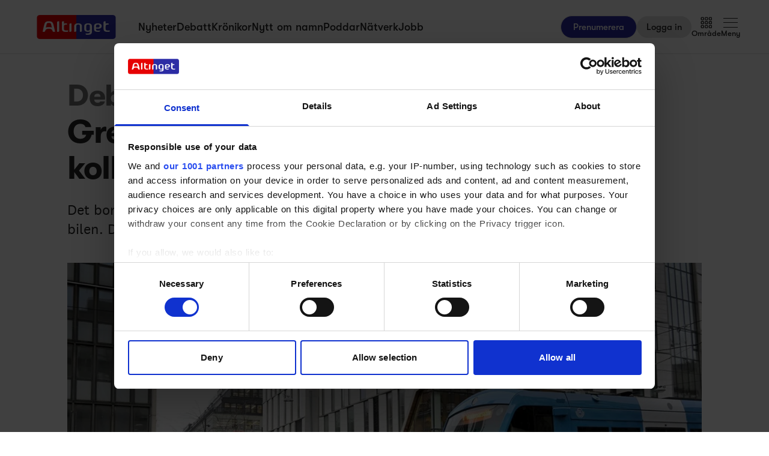

--- FILE ---
content_type: text/html;charset=utf-8
request_url: https://www.altinget.se/artikel/greenpeace-pinsamt-att-sveriges-kollektivtrafik-inte-ar-battre
body_size: 39444
content:
<!DOCTYPE html><html><head><script>(function(w,i,g){w[g]=w[g]||[];if(typeof w[g].push=='function')w[g].push(i)})
(window,'GTM-5H4R9MG','google_tags_first_party');</script><script>(function(w,d,s,l){w[l]=w[l]||[];(function(){w[l].push(arguments);})('set', 'developer_id.dYzg1YT', true);
		w[l].push({'gtm.start':new Date().getTime(),event:'gtm.js'});var f=d.getElementsByTagName(s)[0],
		j=d.createElement(s);j.async=true;j.src='/gtmmeasurement/';
		f.parentNode.insertBefore(j,f);
		})(window,document,'script','dataLayer');</script><meta charset="utf-8"><meta name="viewport" content="width=device-width, initial-scale=1"><title>Greenpeace: Pinsamt att Sveriges kollektivtrafik inte är bättre - Altinget</title><script src="https://cdn.adnuntius.com/adn.js" async></script><link rel="stylesheet" type="text/css" href><style>@media print{.no-print{display:none!important}}</style><style>.small[data-v-c29831f1]{height:24px}.medium[data-v-c29831f1]{height:30px}.large[data-v-c29831f1]{height:36px}.xlarge[data-v-c29831f1]{height:42px}.xxlarge[data-v-c29831f1]{height:52px}</style><style>.lw-banner-label[data-v-c54a4c06]{color:rgb(40 40 40/var(--tw-text-opacity,1));display:none;font-family:GTWalsheim,Arial,sans-serif;font-size:.875rem;letter-spacing:.025em;line-height:1.25rem;padding-bottom:.25rem;padding-top:.25rem;text-align:center;--tw-text-opacity:.5}.lw-banner:has(iframe)~.lw-banner-label[data-v-c54a4c06]{display:block}</style><style>input[type=range][data-v-88977c34]::-webkit-slider-runnable-track{background:linear-gradient(90deg,#cad1d8 var(--ddb153cc),#dadee3 var(--ddb153cc));border-radius:9999px;height:.25rem}input[type=range][data-v-88977c34]:before{content:"";height:.25rem;left:0;position:absolute;top:.75rem;width:var(--ce09d9dc);--tw-bg-opacity:1;background-color:rgb(44 44 164/var(--tw-bg-opacity,1))}input[type=range][data-v-88977c34]::-webkit-slider-thumb{-webkit-appearance:none;appearance:none;border-radius:9999px;height:1rem;margin-top:-.375rem;position:relative;width:1rem;--tw-bg-opacity:1;background-color:rgb(44 44 164/var(--tw-bg-opacity,1))}input[type=range][data-v-88977c34]{accent-color:#2c2ca4;-webkit-appearance:none;-moz-appearance:none;appearance:none;background:transparent;position:relative}</style><style>.iframe[data-v-1b12349c] iframe{height:660px;width:100%}.content[data-v-1b12349c]{flex-basis:auto;flex-grow:1;max-width:720px;min-width:300px}.writer-description[data-v-1b12349c] p{margin-bottom:10px}.sidebar[data-v-1b12349c]>div{margin-bottom:2.5rem}@media (min-width:768px){.sidebar[data-v-1b12349c]>div{margin-bottom:1rem}.sidebar[data-v-1b12349c]>div:last-child{margin-bottom:0}}@media (min-width:1024px){.sidebar[data-v-1b12349c]>div{margin-bottom:2rem}.sidebar[data-v-1b12349c]>div:last-child{margin-bottom:0}}@media (min-width:1280px){.sidebar[data-v-1b12349c]>div{margin-bottom:3rem}.sidebar[data-v-1b12349c]>div:last-child{margin-bottom:0}}.image figcaption[data-v-1b12349c]{caption-side:bottom}</style><style>.jobad .content-dynamic ol li:before{float:left}.jobad iframe.vds-youtube[data-no-controls]{height:100%!important}.enlargeFirstletter>.content-dynamic>p:first-child:first-letter{color:#282828;float:left;font-family:EamesCenturyModern;font-size:60px;font-stretch:normal;font-style:normal;font-weight:800;letter-spacing:normal;line-height:45px;padding-right:3px}table{background-color:transparent}caption{color:#9aa2a5;padding-bottom:8px;padding-top:8px}caption,th{text-align:left}.table{margin-bottom:20px;max-width:100%;width:100%}.table>tbody>tr>td,.table>tbody>tr>th,.table>tfoot>tr>td,.table>tfoot>tr>th,.table>thead>tr>td,.table>thead>tr>th{border-top:1px solid #ddd;line-height:1.428571429;padding:8px;vertical-align:top}.table>thead>tr>th{border-bottom:2px solid #ddd;vertical-align:bottom}.table>caption+thead>tr:first-child>td,.table>caption+thead>tr:first-child>th,.table>colgroup+thead>tr:first-child>td,.table>colgroup+thead>tr:first-child>th,.table>thead:first-child>tr:first-child>td,.table>thead:first-child>tr:first-child>th{border-top:0}.table>tbody+tbody{border-top:2px solid #ddd}.table .table{background-color:#fcfdfd}.table-condensed>tbody>tr>td,.table-condensed>tbody>tr>th,.table-condensed>tfoot>tr>td,.table-condensed>tfoot>tr>th,.table-condensed>thead>tr>td,.table-condensed>thead>tr>th,.widget-documentation .table>tbody>tr>td,.widget-documentation .table>tbody>tr>th,.widget-documentation .table>tfoot>tr>td,.widget-documentation .table>tfoot>tr>th,.widget-documentation .table>thead>tr>td,.widget-documentation .table>thead>tr>th{padding:5px}.table-bordered,.table-bordered>tbody>tr>td,.table-bordered>tbody>tr>th,.table-bordered>tfoot>tr>td,.table-bordered>tfoot>tr>th,.table-bordered>thead>tr>td,.table-bordered>thead>tr>th{border:1px solid #ddd}.table-bordered>thead>tr>td,.table-bordered>thead>tr>th{border-bottom-width:2px}.table-striped>tbody>tr:nth-of-type(odd){background-color:#f9f9f9}.table-hover>tbody>tr:hover{background-color:#f5f5f5}table col[class*=col-]{display:table-column;float:none;position:static}table td[class*=col-],table th[class*=col-]{display:table-cell;float:none;position:static}.table>tbody>tr.active>td,.table>tbody>tr.active>th,.table>tbody>tr>td.active,.table>tbody>tr>th.active,.table>tfoot>tr.active>td,.table>tfoot>tr.active>th,.table>tfoot>tr>td.active,.table>tfoot>tr>th.active,.table>thead>tr.active>td,.table>thead>tr.active>th,.table>thead>tr>td.active,.table>thead>tr>th.active{background-color:#f5f5f5}.table-hover>tbody>tr.active:hover>td,.table-hover>tbody>tr.active:hover>th,.table-hover>tbody>tr:hover>.active,.table-hover>tbody>tr>td.active:hover,.table-hover>tbody>tr>th.active:hover{background-color:#e8e8e8}.table>tbody>tr.success>td,.table>tbody>tr.success>th,.table>tbody>tr>td.success,.table>tbody>tr>th.success,.table>tfoot>tr.success>td,.table>tfoot>tr.success>th,.table>tfoot>tr>td.success,.table>tfoot>tr>th.success,.table>thead>tr.success>td,.table>thead>tr.success>th,.table>thead>tr>td.success,.table>thead>tr>th.success{background-color:#dff0d8}.table-hover>tbody>tr.success:hover>td,.table-hover>tbody>tr.success:hover>th,.table-hover>tbody>tr:hover>.success,.table-hover>tbody>tr>td.success:hover,.table-hover>tbody>tr>th.success:hover{background-color:#d0e9c6}.table>tbody>tr.info>td,.table>tbody>tr.info>th,.table>tbody>tr>td.info,.table>tbody>tr>th.info,.table>tfoot>tr.info>td,.table>tfoot>tr.info>th,.table>tfoot>tr>td.info,.table>tfoot>tr>th.info,.table>thead>tr.info>td,.table>thead>tr.info>th,.table>thead>tr>td.info,.table>thead>tr>th.info{background-color:#d9edf7}.table-hover>tbody>tr.info:hover>td,.table-hover>tbody>tr.info:hover>th,.table-hover>tbody>tr:hover>.info,.table-hover>tbody>tr>td.info:hover,.table-hover>tbody>tr>th.info:hover{background-color:#c4e3f3}.table>tbody>tr.warning>td,.table>tbody>tr.warning>th,.table>tbody>tr>td.warning,.table>tbody>tr>th.warning,.table>tfoot>tr.warning>td,.table>tfoot>tr.warning>th,.table>tfoot>tr>td.warning,.table>tfoot>tr>th.warning,.table>thead>tr.warning>td,.table>thead>tr.warning>th,.table>thead>tr>td.warning,.table>thead>tr>th.warning{background-color:#fcf8e3}.table-hover>tbody>tr.warning:hover>td,.table-hover>tbody>tr.warning:hover>th,.table-hover>tbody>tr:hover>.warning,.table-hover>tbody>tr>td.warning:hover,.table-hover>tbody>tr>th.warning:hover{background-color:#faf2cc}.table>tbody>tr.danger>td,.table>tbody>tr.danger>th,.table>tbody>tr>td.danger,.table>tbody>tr>th.danger,.table>tfoot>tr.danger>td,.table>tfoot>tr.danger>th,.table>tfoot>tr>td.danger,.table>tfoot>tr>th.danger,.table>thead>tr.danger>td,.table>thead>tr.danger>th,.table>thead>tr>td.danger,.table>thead>tr>th.danger{background-color:#f2dede}.table-hover>tbody>tr.danger:hover>td,.table-hover>tbody>tr.danger:hover>th,.table-hover>tbody>tr:hover>.danger,.table-hover>tbody>tr>td.danger:hover,.table-hover>tbody>tr>th.danger:hover{background-color:#ebcccc}.table-responsive{min-height:.01%;overflow-x:auto}@media screen and (max-width:767px){.table-responsive{margin-bottom:15px;overflow-y:hidden;width:100%;-ms-overflow-style:-ms-autohiding-scrollbar;border:1px solid #ddd}.table-responsive>.table{margin-bottom:0}.table-responsive>.table>tbody>tr>td,.table-responsive>.table>tbody>tr>th,.table-responsive>.table>tfoot>tr>td,.table-responsive>.table>tfoot>tr>th,.table-responsive>.table>thead>tr>td,.table-responsive>.table>thead>tr>th{white-space:nowrap}.table-responsive>.table-bordered{border:0}.table-responsive>.table-bordered>tbody>tr>td:first-child,.table-responsive>.table-bordered>tbody>tr>th:first-child,.table-responsive>.table-bordered>tfoot>tr>td:first-child,.table-responsive>.table-bordered>tfoot>tr>th:first-child,.table-responsive>.table-bordered>thead>tr>td:first-child,.table-responsive>.table-bordered>thead>tr>th:first-child{border-left:0}.table-responsive>.table-bordered>tbody>tr>td:last-child,.table-responsive>.table-bordered>tbody>tr>th:last-child,.table-responsive>.table-bordered>tfoot>tr>td:last-child,.table-responsive>.table-bordered>tfoot>tr>th:last-child,.table-responsive>.table-bordered>thead>tr>td:last-child,.table-responsive>.table-bordered>thead>tr>th:last-child{border-right:0}.table-responsive>.table-bordered>tbody>tr:last-child>td,.table-responsive>.table-bordered>tbody>tr:last-child>th,.table-responsive>.table-bordered>tfoot>tr:last-child>td,.table-responsive>.table-bordered>tfoot>tr:last-child>th{border-bottom:0}}</style><style>.pre-paywall-fade[data-v-4119104d]{-webkit-mask-image:linear-gradient(180deg,#fff 33%,transparent);mask-image:linear-gradient(180deg,#fff 33%,transparent)}.iframe[data-v-4119104d] iframe{height:660px;width:100%}.content[data-v-4119104d]{flex-basis:auto;flex-grow:1;max-width:720px;min-width:300px}.writer-description[data-v-4119104d] p{margin-bottom:10px}.image figcaption[data-v-4119104d]{caption-side:bottom}</style><style>table{background-color:transparent}caption{color:#9aa2a5;padding-bottom:8px;padding-top:8px}caption,th{text-align:left}.table{margin-bottom:20px;max-width:100%;width:100%}.table>tbody>tr>td,.table>tbody>tr>th,.table>tfoot>tr>td,.table>tfoot>tr>th,.table>thead>tr>td,.table>thead>tr>th{border-top:1px solid #ddd;line-height:1.428571429;padding:8px;vertical-align:top}.table>thead>tr>th{border-bottom:2px solid #ddd;vertical-align:bottom}.table>caption+thead>tr:first-child>td,.table>caption+thead>tr:first-child>th,.table>colgroup+thead>tr:first-child>td,.table>colgroup+thead>tr:first-child>th,.table>thead:first-child>tr:first-child>td,.table>thead:first-child>tr:first-child>th{border-top:0}.table>tbody+tbody{border-top:2px solid #ddd}.table .table{background-color:#fcfdfd}.table-condensed>tbody>tr>td,.table-condensed>tbody>tr>th,.table-condensed>tfoot>tr>td,.table-condensed>tfoot>tr>th,.table-condensed>thead>tr>td,.table-condensed>thead>tr>th,.widget-documentation .table>tbody>tr>td,.widget-documentation .table>tbody>tr>th,.widget-documentation .table>tfoot>tr>td,.widget-documentation .table>tfoot>tr>th,.widget-documentation .table>thead>tr>td,.widget-documentation .table>thead>tr>th{padding:5px}.table-bordered,.table-bordered>tbody>tr>td,.table-bordered>tbody>tr>th,.table-bordered>tfoot>tr>td,.table-bordered>tfoot>tr>th,.table-bordered>thead>tr>td,.table-bordered>thead>tr>th{border:1px solid #ddd}.table-bordered>thead>tr>td,.table-bordered>thead>tr>th{border-bottom-width:2px}.table-striped>tbody>tr:nth-of-type(odd){background-color:#f9f9f9}.table-hover>tbody>tr:hover{background-color:#f5f5f5}table col[class*=col-]{display:table-column;float:none;position:static}table td[class*=col-],table th[class*=col-]{display:table-cell;float:none;position:static}.table>tbody>tr.active>td,.table>tbody>tr.active>th,.table>tbody>tr>td.active,.table>tbody>tr>th.active,.table>tfoot>tr.active>td,.table>tfoot>tr.active>th,.table>tfoot>tr>td.active,.table>tfoot>tr>th.active,.table>thead>tr.active>td,.table>thead>tr.active>th,.table>thead>tr>td.active,.table>thead>tr>th.active{background-color:#f5f5f5}.table-hover>tbody>tr.active:hover>td,.table-hover>tbody>tr.active:hover>th,.table-hover>tbody>tr:hover>.active,.table-hover>tbody>tr>td.active:hover,.table-hover>tbody>tr>th.active:hover{background-color:#e8e8e8}.table>tbody>tr.success>td,.table>tbody>tr.success>th,.table>tbody>tr>td.success,.table>tbody>tr>th.success,.table>tfoot>tr.success>td,.table>tfoot>tr.success>th,.table>tfoot>tr>td.success,.table>tfoot>tr>th.success,.table>thead>tr.success>td,.table>thead>tr.success>th,.table>thead>tr>td.success,.table>thead>tr>th.success{background-color:#dff0d8}.table-hover>tbody>tr.success:hover>td,.table-hover>tbody>tr.success:hover>th,.table-hover>tbody>tr:hover>.success,.table-hover>tbody>tr>td.success:hover,.table-hover>tbody>tr>th.success:hover{background-color:#d0e9c6}.table>tbody>tr.info>td,.table>tbody>tr.info>th,.table>tbody>tr>td.info,.table>tbody>tr>th.info,.table>tfoot>tr.info>td,.table>tfoot>tr.info>th,.table>tfoot>tr>td.info,.table>tfoot>tr>th.info,.table>thead>tr.info>td,.table>thead>tr.info>th,.table>thead>tr>td.info,.table>thead>tr>th.info{background-color:#d9edf7}.table-hover>tbody>tr.info:hover>td,.table-hover>tbody>tr.info:hover>th,.table-hover>tbody>tr:hover>.info,.table-hover>tbody>tr>td.info:hover,.table-hover>tbody>tr>th.info:hover{background-color:#c4e3f3}.table>tbody>tr.warning>td,.table>tbody>tr.warning>th,.table>tbody>tr>td.warning,.table>tbody>tr>th.warning,.table>tfoot>tr.warning>td,.table>tfoot>tr.warning>th,.table>tfoot>tr>td.warning,.table>tfoot>tr>th.warning,.table>thead>tr.warning>td,.table>thead>tr.warning>th,.table>thead>tr>td.warning,.table>thead>tr>th.warning{background-color:#fcf8e3}.table-hover>tbody>tr.warning:hover>td,.table-hover>tbody>tr.warning:hover>th,.table-hover>tbody>tr:hover>.warning,.table-hover>tbody>tr>td.warning:hover,.table-hover>tbody>tr>th.warning:hover{background-color:#faf2cc}.table>tbody>tr.danger>td,.table>tbody>tr.danger>th,.table>tbody>tr>td.danger,.table>tbody>tr>th.danger,.table>tfoot>tr.danger>td,.table>tfoot>tr.danger>th,.table>tfoot>tr>td.danger,.table>tfoot>tr>th.danger,.table>thead>tr.danger>td,.table>thead>tr.danger>th,.table>thead>tr>td.danger,.table>thead>tr>th.danger{background-color:#f2dede}.table-hover>tbody>tr.danger:hover>td,.table-hover>tbody>tr.danger:hover>th,.table-hover>tbody>tr:hover>.danger,.table-hover>tbody>tr>td.danger:hover,.table-hover>tbody>tr>th.danger:hover{background-color:#ebcccc}.table-responsive{min-height:.01%;overflow-x:auto}@media screen and (max-width:767px){.table-responsive{margin-bottom:15px;overflow-y:hidden;width:100%;-ms-overflow-style:-ms-autohiding-scrollbar;border:1px solid #ddd}.table-responsive>.table{margin-bottom:0}.table-responsive>.table>tbody>tr>td,.table-responsive>.table>tbody>tr>th,.table-responsive>.table>tfoot>tr>td,.table-responsive>.table>tfoot>tr>th,.table-responsive>.table>thead>tr>td,.table-responsive>.table>thead>tr>th{white-space:nowrap}.table-responsive>.table-bordered{border:0}.table-responsive>.table-bordered>tbody>tr>td:first-child,.table-responsive>.table-bordered>tbody>tr>th:first-child,.table-responsive>.table-bordered>tfoot>tr>td:first-child,.table-responsive>.table-bordered>tfoot>tr>th:first-child,.table-responsive>.table-bordered>thead>tr>td:first-child,.table-responsive>.table-bordered>thead>tr>th:first-child{border-left:0}.table-responsive>.table-bordered>tbody>tr>td:last-child,.table-responsive>.table-bordered>tbody>tr>th:last-child,.table-responsive>.table-bordered>tfoot>tr>td:last-child,.table-responsive>.table-bordered>tfoot>tr>th:last-child,.table-responsive>.table-bordered>thead>tr>td:last-child,.table-responsive>.table-bordered>thead>tr>th:last-child{border-right:0}.table-responsive>.table-bordered>tbody>tr:last-child>td,.table-responsive>.table-bordered>tbody>tr:last-child>th,.table-responsive>.table-bordered>tfoot>tr:last-child>td,.table-responsive>.table-bordered>tfoot>tr:last-child>th{border-bottom:0}}</style><style>.swiperBottomBar[data-v-994bf1d0]{margin-top:0}.swiper-button-next[data-v-994bf1d0]{bottom:0;right:0;top:auto;z-index:20}.swiper-button-prev[data-v-994bf1d0]{bottom:0;left:0;top:auto;z-index:20}.swiper-pagination[data-v-994bf1d0]{bottom:0;top:auto}.swiper-button-next[data-v-994bf1d0]:after,.swiper-button-prev[data-v-994bf1d0]:after{display:none}.swiper-button-next.swiper-button-disabled[data-v-994bf1d0],.swiper-button-prev.swiper-button-disabled[data-v-994bf1d0]{opacity:0}.swiper-button-next svg[data-v-994bf1d0],.swiper-button-prev svg[data-v-994bf1d0]{height:unset;width:unset}</style><style>.genitor-commercial-triangle[data-v-c6a80e6b]{background:linear-gradient(345deg,#0000001a,#0000001a 50%,#00f0 calc(50% + 1px),#00f0)}</style><link rel="stylesheet" href="/_nuxt/entry.e5SofRq3.css" crossorigin><link rel="stylesheet" href="/_nuxt/Modal.Dh9wZZ23.css" crossorigin><link rel="stylesheet" href="/_nuxt/Login.DfxfdDV6.css" crossorigin><link rel="stylesheet" href="/_nuxt/Tooltip.VpEeP2C-.css" crossorigin><link rel="stylesheet" href="/_nuxt/AdsPlacement.vG8t9zbC.css" crossorigin><link rel="stylesheet" href="/_nuxt/Checkbox.DpyHxed0.css" crossorigin><link rel="stylesheet" href="/_nuxt/Select.P75sdbnd.css" crossorigin><link rel="stylesheet" href="/_nuxt/article.BHHhM8mH.css" crossorigin><link rel="stylesheet" href="/_nuxt/ArticleHeadPerson.V8w86onw.css" crossorigin><link rel="stylesheet" href="/_nuxt/vidstack-player-ui.DSrtcmEh.css" crossorigin><link rel="stylesheet" href="/_nuxt/ArticleContent.6p2RAcFV.css" crossorigin><link rel="stylesheet" href="/_nuxt/SwipeList.BmXoVQTv.css" crossorigin><link rel="stylesheet" href="/_nuxt/Jobs.BXnlQlKT.css" crossorigin><link rel="preload" as="image" imagesrcset="https://www.altinget.se/cdn-cgi/image/fit=crop,w=320,f=webp,q=80/https://legacy.altinget.se/images/article/46993/21258.jpg 320w, https://www.altinget.se/cdn-cgi/image/fit=crop,w=640,f=webp,q=80/https://legacy.altinget.se/images/article/46993/21258.jpg 640w, https://www.altinget.se/cdn-cgi/image/fit=crop,w=768,f=webp,q=80/https://legacy.altinget.se/images/article/46993/21258.jpg 768w, https://www.altinget.se/cdn-cgi/image/fit=crop,w=1024,f=webp,q=80/https://legacy.altinget.se/images/article/46993/21258.jpg 1024w, https://www.altinget.se/cdn-cgi/image/fit=crop,w=1280,f=webp,q=80/https://legacy.altinget.se/images/article/46993/21258.jpg 1280w, https://www.altinget.se/cdn-cgi/image/fit=crop,w=1536,f=webp,q=80/https://legacy.altinget.se/images/article/46993/21258.jpg 1536w, https://www.altinget.se/cdn-cgi/image/fit=crop,w=2048,f=webp,q=80/https://legacy.altinget.se/images/article/46993/21258.jpg 2048w, https://www.altinget.se/cdn-cgi/image/fit=crop,w=2560,f=webp,q=80/https://legacy.altinget.se/images/article/46993/21258.jpg 2560w" imagesizes="(max-width: 640px) 100vw, (max-width: 768px) 100vw, (max-width: 1024px) 100vw, (max-width: 1280px) 100vw, 100vw"><link rel="modulepreload" as="script" crossorigin href="/_nuxt/Cr3M7t8f.js"><link rel="modulepreload" as="script" crossorigin href="/_nuxt/D3iOi4dr.js"><link rel="modulepreload" as="script" crossorigin href="/_nuxt/CP8GzZUw.js"><link rel="modulepreload" as="script" crossorigin href="/_nuxt/DEgmTbPb.js"><link rel="modulepreload" as="script" crossorigin href="/_nuxt/CeJP4yru.js"><link rel="modulepreload" as="script" crossorigin href="/_nuxt/BFpLaI0z.js"><link rel="modulepreload" as="script" crossorigin href="/_nuxt/9ZkEUicF.js"><link rel="modulepreload" as="script" crossorigin href="/_nuxt/CRgXIv0Q.js"><link rel="modulepreload" as="script" crossorigin href="/_nuxt/LPb4-FAg.js"><link rel="modulepreload" as="script" crossorigin href="/_nuxt/DuNTXFUb.js"><link rel="modulepreload" as="script" crossorigin href="/_nuxt/DAVnuiwU.js"><link rel="modulepreload" as="script" crossorigin href="/_nuxt/B9KJhsP6.js"><link rel="modulepreload" as="script" crossorigin href="/_nuxt/n9U8AYcg.js"><link rel="modulepreload" as="script" crossorigin href="/_nuxt/BPLVXeby.js"><link rel="modulepreload" as="script" crossorigin href="/_nuxt/Chi_4e5G.js"><link rel="modulepreload" as="script" crossorigin href="/_nuxt/DlaS5j-l.js"><link rel="modulepreload" as="script" crossorigin href="/_nuxt/DSV6kIHO.js"><link rel="modulepreload" as="script" crossorigin href="/_nuxt/Dqf_o0kG.js"><link rel="modulepreload" as="script" crossorigin href="/_nuxt/DNJdbXDq.js"><link rel="modulepreload" as="script" crossorigin href="/_nuxt/ZnyIAqH5.js"><link rel="modulepreload" as="script" crossorigin href="/_nuxt/DICsYXXv.js"><link rel="modulepreload" as="script" crossorigin href="/_nuxt/DHsPMLDV.js"><link rel="modulepreload" as="script" crossorigin href="/_nuxt/B-lYTvXk.js"><link rel="modulepreload" as="script" crossorigin href="/_nuxt/B3jNZpmy.js"><link rel="modulepreload" as="script" crossorigin href="/_nuxt/AVoWBQGi.js"><link rel="modulepreload" as="script" crossorigin href="/_nuxt/BqdabpbN.js"><link rel="modulepreload" as="script" crossorigin href="/_nuxt/DFGRAteX.js"><link rel="modulepreload" as="script" crossorigin href="/_nuxt/yH7XN938.js"><link rel="modulepreload" as="script" crossorigin href="/_nuxt/6Mik-g12.js"><link rel="modulepreload" as="script" crossorigin href="/_nuxt/_3jUcNdA.js"><link rel="modulepreload" as="script" crossorigin href="/_nuxt/Co50guWZ.js"><link rel="modulepreload" as="script" crossorigin href="/_nuxt/CSznB9UV.js"><link rel="modulepreload" as="script" crossorigin href="/_nuxt/WsZc_zQ4.js"><link rel="modulepreload" as="script" crossorigin href="/_nuxt/5MlX36PS.js"><link rel="modulepreload" as="script" crossorigin href="/_nuxt/DJ0pYtIt.js"><link rel="modulepreload" as="script" crossorigin href="/_nuxt/BCzyVOVr.js"><link rel="modulepreload" as="script" crossorigin href="/_nuxt/BLoYL-O0.js"><link rel="modulepreload" as="script" crossorigin href="/_nuxt/BfZjFnkF.js"><link rel="modulepreload" as="script" crossorigin href="/_nuxt/Crd9Vwt1.js"><link rel="modulepreload" as="script" crossorigin href="/_nuxt/BKZmADDt.js"><link rel="modulepreload" as="script" crossorigin href="/_nuxt/DPfSE7Vi.js"><link rel="modulepreload" as="script" crossorigin href="/_nuxt/BniVyUFb.js"><link rel="modulepreload" as="script" crossorigin href="/_nuxt/Bsl65sAS.js"><link rel="modulepreload" as="script" crossorigin href="/_nuxt/rG4oXyQY.js"><link rel="modulepreload" as="script" crossorigin href="/_nuxt/Br3etGEg.js"><link rel="modulepreload" as="script" crossorigin href="/_nuxt/Ff0fAy5u.js"><link rel="modulepreload" as="script" crossorigin href="/_nuxt/DfY-8NRh.js"><link rel="modulepreload" as="script" crossorigin href="/_nuxt/DBl5CMam.js"><link rel="modulepreload" as="script" crossorigin href="/_nuxt/D2g3K6lN.js"><link rel="modulepreload" as="script" crossorigin href="/_nuxt/C8eYMqIv.js"><link rel="modulepreload" as="script" crossorigin href="/_nuxt/B-d4s0xL.js"><link rel="modulepreload" as="script" crossorigin href="/_nuxt/DTyk8cd2.js"><link rel="modulepreload" as="script" crossorigin href="/_nuxt/BFLgOHD4.js"><link rel="modulepreload" as="script" crossorigin href="/_nuxt/DjLPLYBI.js"><link rel="modulepreload" as="script" crossorigin href="/_nuxt/DKO82vGo.js"><link rel="modulepreload" as="script" crossorigin href="/_nuxt/A4XkxJa0.js"><link rel="modulepreload" as="script" crossorigin href="/_nuxt/0oy0nnrV.js"><link rel="modulepreload" as="script" crossorigin href="/_nuxt/CQvDRHJt.js"><link rel="modulepreload" as="script" crossorigin href="/_nuxt/CXFLO5RT.js"><link rel="modulepreload" as="script" crossorigin href="/_nuxt/DzYPJQyf.js"><link rel="modulepreload" as="script" crossorigin href="/_nuxt/tSMyDxXv.js"><link rel="modulepreload" as="script" crossorigin href="/_nuxt/D1ZZgPVo.js"><link rel="modulepreload" as="script" crossorigin href="/_nuxt/BIGgWF77.js"><link rel="modulepreload" as="script" crossorigin href="/_nuxt/BpHB_5gZ.js"><link rel="modulepreload" as="script" crossorigin href="/_nuxt/CtYPWL1h.js"><link rel="modulepreload" as="script" crossorigin href="/_nuxt/CbLDEIwX.js"><link rel="modulepreload" as="script" crossorigin href="/_nuxt/B9L2Hdul.js"><link rel="modulepreload" as="script" crossorigin href="/_nuxt/Dp59pkMx.js"><link rel="modulepreload" as="script" crossorigin href="/_nuxt/BPI0u65X.js"><link rel="preload" as="fetch" fetchpriority="low" crossorigin="anonymous" href="/_nuxt/builds/meta/62bf8416-0d25-4049-bc83-25182e31bbdd.json"><script src="/advertisement.js" defer></script><link rel="prefetch" as="image" type="image/webp" href="/_nuxt/visuals.DiB3dI4R.webp"><link rel="prefetch" as="script" crossorigin href="/_nuxt/l3B6u_sY.js"><link rel="prefetch" as="script" crossorigin href="/_nuxt/Dn60lVKq.js"><link rel="prefetch" as="script" crossorigin href="/_nuxt/DpG4wWYD.js"><link rel="prefetch" as="script" crossorigin href="/_nuxt/B9ZLcwh0.js"><meta name="theme-color" content="#ffffff"><meta name="format-detection" content="telephone=no"><link rel="icon" type="image/x-icon" href="/altinget_icons/favicon.ico"><link rel="apple-touch-icon" sizes="180x180" href="/altinget_icons/apple-touch-icon.png"><link rel="apple-touch-icon-precomposed" href="/altinget_icons/apple-touch-icon-precomposed.png"><link rel="icon" sizes="48x48" href="/altinget_icons/favicon-48x48.png"><link rel="icon" sizes="32x32" href="/altinget_icons/favicon-32x32.png"><link rel="icon" sizes="16x16" href="/altinget_icons/favicon-16x16.png"><link rel="manifest" href="/altinget_icons/site.webmanifest"><link rel="mask-icon" href="/altinget_icons/safari-pinned-tab.svg" color="#5bbad5"><link rel="shortcut icon" href="/altinget_icons/favicon.ico"><link rel="msapplication-config" href="/altinget_icons/browserconfig.xml"><script data-hid="google-tag-manager">(function(w,d,s,l,i){w[l]=w[l]||[];w[l].push({'gtm.start':new Date().getTime(),event:'gtm.js'});var f=d.getElementsByTagName(s)[0],j=d.createElement(s),dl=l!='dataLayer'?'&l='+l:'';j.async=true;j.src='https://www.googletagmanager.com/gtm.js?id='+i+dl;f.parentNode.insertBefore(j,f);})(window,document,'script','dataLayer','GTM-5H4R9MG');</script><script data-hid="adnuntius-init">window.adn=window.adn||{calls:[]};</script><noscript><iframe src="https://www.googletagmanager.com/ns.html?id=GTM-5H4R9MG" height="0" width="0" style="display:none;visibility:hidden"></iframe></noscript><meta name="twitter:card" content="summary_large_image"><meta name="twitter:site" content="@altingetse"><meta name="twitter:title" content="Greenpeace: Pinsamt att Sveriges kollektivtrafik inte är bättre - Altinget"><meta name="twitter:image" content="https://legacy.altinget.se/images/article/46993/21258.jpg"><meta property="og:title" content="Greenpeace: Pinsamt att Sveriges kollektivtrafik inte är bättre - Altinget"><meta property="og:image" content="https://legacy.altinget.se/images/article/46993/21258.jpg"><meta property="og:locale" content="sv-SE"><meta property="description" content="Det borde införas en klimatbiljett för att fler ska välja kollektivtrafiken i stället för bilen. Det menar Erika Bjureby och Markus Mattisson, Greenpeace."><meta property="og:description" content="Det borde införas en klimatbiljett för att fler ska välja kollektivtrafiken i stället för bilen. Det menar Erika Bjureby och Markus Mattisson, Greenpeace."><meta name="twitter:description" content="Det borde införas en klimatbiljett för att fler ska välja kollektivtrafiken i stället för bilen. Det menar Erika Bjureby och Markus Mattisson, Greenpeace."><meta property="og:type" content="article"><meta name="article:section" content="Altinget.se"><meta name="article:published_time" content="2023-05-11T04:00:00"><meta name="article:author" content="Erika Bjureby Saldes"><link rel="canonical" href="https://www.altinget.se/artikel/greenpeace-pinsamt-att-sveriges-kollektivtrafik-inte-ar-battre"><script type="module" src="/_nuxt/Cr3M7t8f.js" crossorigin></script></head><body><div id="__nuxt"><div><div></div><div id="app" class="body-m scroll-pt-[65px] md:scroll-pt-[93px]"><!----><!----><!----><div class="hidden"><svg xmlns="http://www.w3.org/2000/svg" fill="#fff" viewBox="0 0 20 20" id="icon-play" width="18" height="18"><path d="M15 10.001c0 .299-.305.514-.305.514l-8.561 5.303C5.51 16.227 5 15.924 5 15.149V4.852c0-.777.51-1.078 1.135-.67l8.561 5.305c-.001 0 .304.215.304.514"></path></svg><svg xmlns="http://www.w3.org/2000/svg" fill="#fff" viewBox="0 0 20 20" id="icon-pause" width="18" height="18"><path d="M15 3h-2c-.553 0-1 .048-1 .6v12.8c0 .552.447.6 1 .6h2c.553 0 1-.048 1-.6V3.6c0-.552-.447-.6-1-.6M7 3H5c-.553 0-1 .048-1 .6v12.8c0 .552.447.6 1 .6h2c.553 0 1-.048 1-.6V3.6c0-.552-.447-.6-1-.6"></path></svg><svg xmlns="http://www.w3.org/2000/svg" width="18" height="18" id="icon-enter-fullscreen"><path fill="none" d="M0 0h24v24H0z"></path><path d="M6 14c-.55 0-1 .45-1 1v3c0 .55.45 1 1 1h3c.55 0 1-.45 1-1s-.45-1-1-1H7v-2c0-.55-.45-1-1-1m0-4c.55 0 1-.45 1-1V7h2c.55 0 1-.45 1-1s-.45-1-1-1H6c-.55 0-1 .45-1 1v3c0 .55.45 1 1 1m11 7h-2c-.55 0-1 .45-1 1s.45 1 1 1h3c.55 0 1-.45 1-1v-3c0-.55-.45-1-1-1s-1 .45-1 1zM14 6c0 .55.45 1 1 1h2v2c0 .55.45 1 1 1s1-.45 1-1V6c0-.55-.45-1-1-1h-3c-.55 0-1 .45-1 1"></path></svg><svg xmlns="http://www.w3.org/2000/svg" width="18" height="18" id="icon-exit-fullscreen"><path fill="none" d="M0 0h24v24H0z"></path><path d="M6 16h2v2c0 .55.45 1 1 1s1-.45 1-1v-3c0-.55-.45-1-1-1H6c-.55 0-1 .45-1 1s.45 1 1 1m2-8H6c-.55 0-1 .45-1 1s.45 1 1 1h3c.55 0 1-.45 1-1V6c0-.55-.45-1-1-1s-1 .45-1 1zm7 11c.55 0 1-.45 1-1v-2h2c.55 0 1-.45 1-1s-.45-1-1-1h-3c-.55 0-1 .45-1 1v3c0 .55.45 1 1 1m1-11V6c0-.55-.45-1-1-1s-1 .45-1 1v3c0 .55.45 1 1 1h3c.55 0 1-.45 1-1s-.45-1-1-1z"></path></svg><svg xmlns="http://www.w3.org/2000/svg" width="18" height="18" id="icon-volume"><path d="M3 10v4c0 .55.45 1 1 1h3l3.29 3.29c.63.63 1.71.18 1.71-.71V6.41c0-.89-1.08-1.34-1.71-.71L7 9H4c-.55 0-1 .45-1 1m13.5 2A4.5 4.5 0 0 0 14 7.97v8.05c1.48-.73 2.5-2.25 2.5-4.02M14 4.45v.2c0 .38.25.71.6.85C17.18 6.53 19 9.06 19 12s-1.82 5.47-4.4 6.5c-.36.14-.6.47-.6.85v.2c0 .63.63 1.07 1.21.85C18.6 19.11 21 15.84 21 12s-2.4-7.11-5.79-8.4c-.58-.23-1.21.22-1.21.85"></path></svg><svg xmlns="http://www.w3.org/2000/svg" width="18" height="18" id="icon-muted"><path d="M3.63 3.63a.996.996 0 0 0 0 1.41L7.29 8.7 7 9H4c-.55 0-1 .45-1 1v4c0 .55.45 1 1 1h3l3.29 3.29c.63.63 1.71.18 1.71-.71v-4.17l4.18 4.18c-.49.37-1.02.68-1.6.91-.36.15-.58.53-.58.92 0 .72.73 1.18 1.39.91.8-.33 1.55-.77 2.22-1.31l1.34 1.34a.996.996 0 1 0 1.41-1.41L5.05 3.63c-.39-.39-1.02-.39-1.42 0M19 12c0 .82-.15 1.61-.41 2.34l1.53 1.53c.56-1.17.88-2.48.88-3.87 0-3.83-2.4-7.11-5.78-8.4-.59-.23-1.22.23-1.22.86v.19c0 .38.25.71.61.85C17.18 6.54 19 9.06 19 12m-8.71-6.29-.17.17L12 7.76V6.41c0-.89-1.08-1.33-1.71-.7M16.5 12A4.5 4.5 0 0 0 14 7.97v1.79l2.48 2.48c.01-.08.02-.16.02-.24"></path></svg></div><!--[--><div class="h-px print:!hidden"></div><header class="translate-y-0 sticky top-0 bg-white z-[9999] print:!hidden transition-transform duration-500"><div><div class="py-3 md:py-6 border-b border-gray-300"><div class="container relative flex items-center justify-between"><div class="z-50 flex"><a href="/" class="flex items-center justify-around gap-x-4 shrink-0"><!----><div class="h-[24px] md:h-[40px] inline-flex"><img src="/A_Logo.svg" alt="Altinget logo"></div></a><ul class="hidden xl:flex items-center gap-5 ml-6"><!--[--><li><a href="/nyheter" class="list-title-xxs !font-normal hover:text-blue">Nyheter</a></li><li><a href="/debatt" class="list-title-xxs !font-normal hover:text-blue">Debatt</a></li><li><a href="/kronikor" class="list-title-xxs !font-normal hover:text-blue">Krönikor</a></li><li><a href="/namn" class="list-title-xxs !font-normal hover:text-blue">Nytt om namn</a></li><li><a href="/podcast" class="list-title-xxs !font-normal hover:text-blue">Poddar</a></li><li><a href="/natverk" class="list-title-xxs !font-normal hover:text-blue">Nätverk</a></li><li><a href="/jobb" class="list-title-xxs !font-normal hover:text-blue">Jobb</a></li><!--]--></ul></div><div class="flex items-center justify-center gap-x-4 md:gap-x-5"><a href="/prenumeration" class="button-l border-b border-gray-300 flex justify-center items-center h-[36px] sm:h-[38px] px-5 bg-blue text-white whitespace-nowrap cursor-pointer sm:rounded-full sm:border sm:bg-blue hover:bg-denimblue hover:text-white hidden sm:flex ml-auto">Prenumerera</a><button class="border whitespace-nowrap inline-flex items-center transition-colors duration-100 select-none shrink-0 justify-center rounded-full cursor-pointer large border-none bg-gray-300 hover:bg-gray-300 hover:text-gray-900 button-l px-4 text-black" data-testid="nav-login-button" data-v-c29831f1><!--[-->Logga in<!--]--></button><div><div class="hover:text-gray-600 flex flex-col list-label gap-2 items-center justify-center select-none transition-color duration-200 cursor-pointer z-20"><svg xmlns="http://www.w3.org/2000/svg" width="24" height="20" fill="none" viewBox="0 0 16 17"><path fill="currentColor" d="M3.094.375A1.41 1.41 0 0 1 4.5 1.781V3.47c0 .808-.633 1.406-1.406 1.406H1.406C.598 4.875 0 4.277 0 3.469V1.78C0 1.008.598.375 1.406.375zm0 1.125H1.406a.277.277 0 0 0-.281.281V3.47c0 .176.105.281.281.281h1.688c.14 0 .281-.105.281-.281V1.78c0-.14-.14-.281-.281-.281m0 4.5A1.41 1.41 0 0 1 4.5 7.406v1.688c0 .808-.633 1.406-1.406 1.406H1.406C.598 10.5 0 9.902 0 9.094V7.406C0 6.633.598 6 1.406 6zm0 1.125H1.406a.277.277 0 0 0-.281.281v1.688c0 .176.105.281.281.281h1.688c.14 0 .281-.105.281-.281V7.406c0-.14-.14-.281-.281-.281M0 13.031c0-.773.598-1.406 1.406-1.406h1.688A1.41 1.41 0 0 1 4.5 13.031v1.688c0 .808-.633 1.406-1.406 1.406H1.406C.598 16.125 0 15.527 0 14.719zm1.125 0v1.688c0 .176.105.281.281.281h1.688c.14 0 .281-.105.281-.281V13.03c0-.14-.14-.281-.281-.281H1.406a.277.277 0 0 0-.281.281M8.719.375a1.41 1.41 0 0 1 1.406 1.406V3.47c0 .808-.633 1.406-1.406 1.406H7.03c-.808 0-1.406-.598-1.406-1.406V1.78c0-.773.598-1.406 1.406-1.406zm0 1.125H7.03a.277.277 0 0 0-.281.281V3.47c0 .176.105.281.281.281H8.72c.14 0 .281-.105.281-.281V1.78c0-.14-.14-.281-.281-.281M5.625 7.406C5.625 6.633 6.223 6 7.031 6H8.72a1.41 1.41 0 0 1 1.406 1.406v1.688c0 .808-.633 1.406-1.406 1.406H7.03c-.808 0-1.406-.598-1.406-1.406zm1.125 0v1.688c0 .176.105.281.281.281H8.72c.14 0 .281-.105.281-.281V7.406c0-.14-.14-.281-.281-.281H7.03a.277.277 0 0 0-.281.281m1.969 4.219a1.41 1.41 0 0 1 1.406 1.406v1.688c0 .808-.633 1.406-1.406 1.406H7.03c-.808 0-1.406-.598-1.406-1.406V13.03c0-.773.598-1.406 1.406-1.406zm0 1.125H7.03a.277.277 0 0 0-.281.281v1.688c0 .176.105.281.281.281H8.72c.14 0 .281-.105.281-.281V13.03c0-.14-.14-.281-.281-.281M11.25 1.781c0-.773.598-1.406 1.406-1.406h1.688a1.41 1.41 0 0 1 1.406 1.406V3.47c0 .808-.633 1.406-1.406 1.406h-1.688c-.808 0-1.406-.598-1.406-1.406zm1.125 0V3.47c0 .176.105.281.281.281h1.688c.14 0 .281-.105.281-.281V1.78c0-.14-.14-.281-.281-.281h-1.688a.277.277 0 0 0-.281.281M14.344 6a1.41 1.41 0 0 1 1.406 1.406v1.688c0 .808-.633 1.406-1.406 1.406h-1.688c-.808 0-1.406-.598-1.406-1.406V7.406c0-.773.598-1.406 1.406-1.406zm0 1.125h-1.688a.277.277 0 0 0-.281.281v1.688c0 .176.105.281.281.281h1.688c.14 0 .281-.105.281-.281V7.406c0-.14-.14-.281-.281-.281m-3.094 5.906c0-.773.598-1.406 1.406-1.406h1.688a1.41 1.41 0 0 1 1.406 1.406v1.688c0 .808-.633 1.406-1.406 1.406h-1.688c-.808 0-1.406-.598-1.406-1.406zm1.125 0v1.688c0 .176.105.281.281.281h1.688c.14 0 .281-.105.281-.281V13.03c0-.14-.14-.281-.281-.281h-1.688a.277.277 0 0 0-.281.281"></path></svg><!----> Område</div><div class="opacity-0 translate-y-12 pointer-events-none rounded-b top-[14px] md:top-7 right-0 md:right-24 overflow-y-scroll custom-scrollbar z-10 w-full md:w-80 h-[calc(100dvh-66px)] md:h-auto md:max-h-[86vh] pt-5 pb-10 absolute bg-white md:shadow transition-all duration-200 transform overscroll-none"><ol><!----><!----><!--[--><div class="list-label text-gray-500 uppercase px-5 mb-4">Område</div><!--[--><li><a href="/arbetsmarknad" class="list-title-xxxs !font-medium flex py-3 px-5 hover:bg-gray-100"><img src="/A_Logomark.svg" alt="Altinget logo" class="w-4 h-4 mr-2"> Arbetsmarknad</a></li><li><a href="/bo" class="list-title-xxxs !font-medium flex py-3 px-5 hover:bg-gray-100"><img src="/A_Logomark.svg" alt="Altinget logo" class="w-4 h-4 mr-2"> Bo och Bygg</a></li><li><a href="/civilsamhalle" class="list-title-xxxs !font-medium flex py-3 px-5 hover:bg-gray-100"><img src="/A_Logomark.svg" alt="Altinget logo" class="w-4 h-4 mr-2"> Civilsamhälle</a></li><li><a href="/eu" class="list-title-xxxs !font-medium flex py-3 px-5 hover:bg-gray-100"><img src="/A_Logomark.svg" alt="Altinget logo" class="w-4 h-4 mr-2"> EU</a></li><li><a href="/sakerhet" class="list-title-xxxs !font-medium flex py-3 px-5 hover:bg-gray-100"><img src="/A_Logomark.svg" alt="Altinget logo" class="w-4 h-4 mr-2"> Försvar och Beredskap</a></li><li><a href="/infrastruktur" class="list-title-xxxs !font-medium flex py-3 px-5 hover:bg-gray-100"><img src="/A_Logomark.svg" alt="Altinget logo" class="w-4 h-4 mr-2"> Infrastruktur</a></li><li><a href="/miljo" class="list-title-xxxs !font-medium flex py-3 px-5 hover:bg-gray-100"><img src="/A_Logomark.svg" alt="Altinget logo" class="w-4 h-4 mr-2"> Miljö och Energi</a></li><li><a href="/omsorg" class="list-title-xxxs !font-medium flex py-3 px-5 hover:bg-gray-100"><img src="/A_Logomark.svg" alt="Altinget logo" class="w-4 h-4 mr-2"> Omsorg</a></li><li><a href="/rikspolitik" class="list-title-xxxs !font-medium flex py-3 px-5 hover:bg-gray-100"><img src="/A_Logomark.svg" alt="Altinget logo" class="w-4 h-4 mr-2"> Rikspolitik</a></li><li><a href="/utbildning" class="list-title-xxxs !font-medium flex py-3 px-5 hover:bg-gray-100"><img src="/A_Logomark.svg" alt="Altinget logo" class="w-4 h-4 mr-2"> Utbildning</a></li><li><a href="/vard" class="list-title-xxxs !font-medium flex py-3 px-5 hover:bg-gray-100"><img src="/A_Logomark.svg" alt="Altinget logo" class="w-4 h-4 mr-2"> Vård och Hälsa</a></li><!--]--><!--]--></ol></div></div><div><div class="hover:text-gray-600 cursor-pointer flex flex-col list-label gap-2 items-center transition-color duration-200 z-50 select-none"><div class="relative h-5 w-6 cursor-pointer"><span class="top-[2px]  bg-black absolute w-6 h-px transition-all duration-200"></span><span class="absolute w-6 top-[9px] h-px bg-black transition-all duration-200"></span><span class="top-[17px] bg-black absolute w-6 h-px transition-all duration-200"></span></div> Meny</div><!----></div></div></div></div><a href="/prenumeration" class="button-l border-b border-gray-300 flex justify-center items-center h-[36px] sm:h-[38px] px-5 bg-blue text-white whitespace-nowrap cursor-pointer sm:rounded-full sm:border sm:bg-blue hover:bg-denimblue hover:text-white sm:hidden">Prenumerera</a><!----></div></header><!----><!----><!--]--><!--[--><div class="flex flex-col items-center hidden tablet:block" data-v-c54a4c06><div class="w-full flex flex-col items-center" style="min-height:;" data-v-c54a4c06><div class="lw-banner flex flex-col items-center h-auto" id="lb1" data-v-c54a4c06></div><div class="lw-banner-label" data-v-c54a4c06>Annons</div></div><!----></div><div class="flex flex-col items-center tablet:hidden" data-v-c54a4c06><div class="w-full flex flex-col items-center" style="min-height:;" data-v-c54a4c06><div class="lw-banner flex flex-col items-center h-auto" id="mob1" data-v-c54a4c06></div><div class="lw-banner-label" data-v-c54a4c06>Annons</div></div><!----></div><!--]--><div id="page"><!--[--><div><!----><!----><article class="bg-white pb-6 xl:pb-12" style="--text-scale-factor: 1"><div class=""><div class="pt-10" style=""><div class="container-narrow mb-8 md:mb-10"><div class="grid-container"><div class="col-span-6 sm:col-span-10"><!----><!----><!----><!----><div class="article-head-m font-bold text-gray-600">Debatt</div><!----><!----><!----><h1 class="mb-2 md:mb-6 headline-m">Greenpeace: Pinsamt att Sveriges kollektivtrafik inte är bättre</h1><div class="article-teaser"><p>Det borde inf&#246;ras en klimatbiljett f&#246;r att fler ska v&#228;lja kollektivtrafiken i st&#228;llet f&#246;r bilen. Det menar Erika Bjureby och Markus Mattisson, Greenpeace.</p></div></div></div></div></div><div class="container-narrow"><div><div class="-mx-4 sm:mx-0"><figure><picture class="w-full"><!--[--><source type="image/webp" sizes="(max-width: 640px) 100vw, (max-width: 768px) 100vw, (max-width: 1024px) 100vw, (max-width: 1280px) 100vw, 100vw" srcset="https://www.altinget.se/cdn-cgi/image/fit=crop,w=320,f=webp,q=80/https://legacy.altinget.se/images/article/46993/21258.jpg 320w, https://www.altinget.se/cdn-cgi/image/fit=crop,w=640,f=webp,q=80/https://legacy.altinget.se/images/article/46993/21258.jpg 640w, https://www.altinget.se/cdn-cgi/image/fit=crop,w=768,f=webp,q=80/https://legacy.altinget.se/images/article/46993/21258.jpg 768w, https://www.altinget.se/cdn-cgi/image/fit=crop,w=1024,f=webp,q=80/https://legacy.altinget.se/images/article/46993/21258.jpg 1024w, https://www.altinget.se/cdn-cgi/image/fit=crop,w=1280,f=webp,q=80/https://legacy.altinget.se/images/article/46993/21258.jpg 1280w, https://www.altinget.se/cdn-cgi/image/fit=crop,w=1536,f=webp,q=80/https://legacy.altinget.se/images/article/46993/21258.jpg 1536w, https://www.altinget.se/cdn-cgi/image/fit=crop,w=2048,f=webp,q=80/https://legacy.altinget.se/images/article/46993/21258.jpg 2048w, https://www.altinget.se/cdn-cgi/image/fit=crop,w=2560,f=webp,q=80/https://legacy.altinget.se/images/article/46993/21258.jpg 2560w"><!--]--><img alt="I stället för att investera i kollektivtrafiken har regeringen valt att försöka göra bränslet billigare och gynna bilägare framför andra, skriver debattörerna." loading="eager" onerror="this.setAttribute(&#39;data-error&#39;, 1)" class="w-full" data-nuxt-pic src="https://www.altinget.se/cdn-cgi/image/fit=crop,w=2560,f=jpeg,q=80/https://legacy.altinget.se/images/article/46993/21258.jpg" sizes="(max-width: 640px) 100vw, (max-width: 768px) 100vw, (max-width: 1024px) 100vw, (max-width: 1280px) 100vw, 100vw" srcset="https://www.altinget.se/cdn-cgi/image/fit=crop,w=320,f=jpeg,q=80/https://legacy.altinget.se/images/article/46993/21258.jpg 320w, https://www.altinget.se/cdn-cgi/image/fit=crop,w=640,f=jpeg,q=80/https://legacy.altinget.se/images/article/46993/21258.jpg 640w, https://www.altinget.se/cdn-cgi/image/fit=crop,w=768,f=jpeg,q=80/https://legacy.altinget.se/images/article/46993/21258.jpg 768w, https://www.altinget.se/cdn-cgi/image/fit=crop,w=1024,f=jpeg,q=80/https://legacy.altinget.se/images/article/46993/21258.jpg 1024w, https://www.altinget.se/cdn-cgi/image/fit=crop,w=1280,f=jpeg,q=80/https://legacy.altinget.se/images/article/46993/21258.jpg 1280w, https://www.altinget.se/cdn-cgi/image/fit=crop,w=1536,f=jpeg,q=80/https://legacy.altinget.se/images/article/46993/21258.jpg 1536w, https://www.altinget.se/cdn-cgi/image/fit=crop,w=2048,f=jpeg,q=80/https://legacy.altinget.se/images/article/46993/21258.jpg 2048w, https://www.altinget.se/cdn-cgi/image/fit=crop,w=2560,f=jpeg,q=80/https://legacy.altinget.se/images/article/46993/21258.jpg 2560w"></picture><figcaption class="captions mt-2 sm:mt-3 px-4 sm:px-0"><span>I stället för att investera i kollektivtrafiken har regeringen valt att försöka göra bränslet billigare och gynna bilägare framför andra, skriver debattörerna.</span><span class="opacity-50 pl-1">Foto: Janerik Henriksson/TT</span></figcaption></figure></div></div></div></div><div class="container-narrow"><div class="flex justify-between gap-4 flex-col-reverse md:items-center md:flex-row my-6"><ul class="flex items-center gap-2"><li><div class="relative body-s font-medium"><button class="w-auto h-9 border border-gray-300 rounded-full flex items-center p-4 gap-2"><svg xmlns="http://www.w3.org/2000/svg" width="16" height="14"><path d="M10 .536V2.32a.53.53 0 0 1-.536.536.516.516 0 0 1-.535-.536v-1.25H5.536V8.93h1.071c.29 0 .536.245.536.535a.53.53 0 0 1-.536.536H3.393a.516.516 0 0 1-.536-.536c0-.29.223-.535.536-.535h1.071V1.07H1.071v1.25a.53.53 0 0 1-.535.536A.516.516 0 0 1 0 2.321V.536C0 .246.223 0 .536 0h8.928c.29 0 .536.246.536.536"></path><path fill="#282828" d="M16 6.429v1.428c0 .25-.172.429-.375.429-.219 0-.375-.179-.375-.429v-1h-2.375v6.286h.75c.203 0 .375.196.375.428 0 .25-.172.429-.375.429h-2.25c-.219 0-.375-.179-.375-.429 0-.232.156-.428.375-.428h.75V6.857H9.75v1c0 .25-.172.429-.375.429-.219 0-.375-.179-.375-.429V6.43C9 6.196 9.156 6 9.375 6h6.25c.203 0 .375.196.375.429"></path></svg> Text</button><!----></div></li><!----><!----></ul><div class="opacity-50 lowercase body-s">11 maj 2023 kl. 04:00</div></div><div><hr class="my-4 bg-opacity-10 border-0 bg-black w-full h-px"></div></div><div class="container-narrow pt-3 xl:pt-8"><div class="grid-container align-start"><div class="col-span-12 xl:col-span-7 xl:col-start-1"><div class="content" data-v-1b12349c><!----><div class="flex flex-col gap-3 md:gap-4 mb-5 md:mb-10" data-v-1b12349c><!--[--><a href="/person/erika-bjureby-" class="block group" data-v-1b12349c><div class="flex z-10 relative gap-4 items-center cursor-pointer"><img onerror="this.setAttribute(&#39;data-error&#39;, 1)" width="40" loading="lazy" data-nuxt-img srcset="https://www.altinget.se/cdn-cgi/image/fit=crop,w=40/https://legacy.altinget.se/images/person/3273/erika-bjureby-.jpg 1x, https://www.altinget.se/cdn-cgi/image/fit=crop,w=80/https://legacy.altinget.se/images/person/3273/erika-bjureby-.jpg 2x" class="rounded-full shrink-0 bg-black overflow-hidden object-cover object-center border border-gray-300 w-10 h-10" src="https://www.altinget.se/cdn-cgi/image/fit=crop,w=40/https://legacy.altinget.se/images/person/3273/erika-bjureby-.jpg"><div class="flex flex-col text-pretty gap-y-0"><h4 class="group-hover:underline article-label !font-medium">Erika Bjureby Saldes</h4><p class="body-s opacity-75">Senior politisk rådgivare Greenpeace International</p><!----></div></div></a><a href="/person/markus-mattisson" class="block group" data-v-1b12349c><div class="flex z-10 relative gap-4 items-center cursor-pointer"><img onerror="this.setAttribute(&#39;data-error&#39;, 1)" width="40" loading="lazy" data-nuxt-img srcset="https://www.altinget.se/cdn-cgi/image/fit=crop,w=40/https://legacy.altinget.se/images/person/3723/markus-mattisson.jpg 1x, https://www.altinget.se/cdn-cgi/image/fit=crop,w=80/https://legacy.altinget.se/images/person/3723/markus-mattisson.jpg 2x" class="rounded-full shrink-0 bg-black overflow-hidden object-cover object-center border border-gray-300 w-10 h-10" src="https://www.altinget.se/cdn-cgi/image/fit=crop,w=40/https://legacy.altinget.se/images/person/3723/markus-mattisson.jpg"><div class="flex flex-col text-pretty gap-y-0"><h4 class="group-hover:underline article-label !font-medium">Markus Mattisson</h4><p class="body-s opacity-75">Biträdande Sverigechef Greenpeace</p><!----></div></div></a><!--]--></div><div class="body-m text-black text-opacity-75 italic mb-10" data-v-1b12349c>Detta är en opinionsartikel som speglar skribentens åsikter.</div><!----><div class="" data-v-1b12349c data-v-4119104d><div class="mb-8 md:mb-10 content-dynamic flow-root" data-v-4119104d><p>Under den senaste tiden har transportsektorn debatterats flitigt. <a href="https://www.mestmotor.se/automotorsport/artiklar/nyheter/20221114/forskare-kritiserar-sankt-bransleskatt-neffektivt/" target="_blank" rel="noopener">S&#228;nkta br&#228;nsleskatter</a> och reducerad <a href="https://www.svt.se/nyheter/inrikes/svt-erfar-tidopartierna-overens-om-sankt-reduktionsplikt" target="_blank" rel="noopener">reduktionsplikt</a> har lett till diskussioner om transporternas klimatp&#229;verkan och kostnader. Regeringen har b&#246;jt sig f&#246;r att m&#246;jligg&#246;ra fortsatt massivt bil&#229;kande, vilket ifr&#229;gasatts b&#229;de ur <a href="https://www.dagensps.se/varlden/klimatforskare-om-sankning-av-bensinskatt-extremt-daligt/" target="_blank" rel="noopener">klimatperspektiv</a>, men ocks&#229; ur samh&#228;lls- och privatekonomiskt perspektiv: det leder inte till speciellt mycket <a href="https://omni.se/circle-k-regeringsbeslut-kan-leda-till-dyrare-diesel/a/abpvv7" target="_blank" rel="noopener">billigare br&#228;nsle</a> f&#246;r konsumenten.</p>
<h3>Motverka on&#246;digt resande</h3>
<p>Reduktionsplikten &#228;r en <a href="https://www.greenpeace.org/sweden/pressmeddelanden/greenpeace/himlen-ar-full-ny-rapport-avslojar-biobranslens-klimatpaverkan/" target="_blank" rel="noopener">d&#229;lig klimat&#229;tg&#228;rd</a> som lett till drastiskt &#246;kade utsl&#228;pp fr&#229;n biobr&#228;nslen, men att ta bort den, s&#228;nka skatterna p&#229; fossila br&#228;nslen och f&#246;rlita sig &#228;nnu mer p&#229; oljeproduktion f&#246;r transportsystem &#228;r helt bef&#228;ngt. F&#246;rutom att vara det absolut klimats&#228;msta skapar det ocks&#229; mycket os&#228;kerhet vad g&#228;ller kostnader och tillg&#228;nglighet. Olja handlas som bekant p&#229; en v&#228;rldsmarknad och vi har sett hur<a href="https://www.di.se/ditv/borsmorgon/berg-och-dalbana-for-oljepriset/" target="_blank" rel="noopener"> oljepriset har &#229;kt berg- och dalbana</a> de senaste &#229;ren. Vi beh&#246;ver l&#246;sningar som minskar v&#229;rt br&#228;nsle- och energiberoende, inte fj&#228;ttrar oss h&#229;rdare vid ett fossilberoende. Det inneb&#228;r bland annat att motverka on&#246;diga resor och att effektivisera, genom exempelvis kollektivtrafik, smartare rutter och s&#228;nkta hastigheter.</p>
<p><blockquote class="quote right">
  <p>Att Sverige, ett av Europas rikaste länder, inte placerar sig bättre än på plats 17 vad gäller kollektivtrafiken är pinsamt, men inte förvånande.</p>
  <cite><b></b></cite>
</blockquote></p>
<p>I en <a href="https://greenpeace.at/uploads/2023/05/report-climate-and-public-transport-tickets-in-europe.pdf" target="_blank" rel="noopener">ny analys</a> har Greenpeace rankat kollektivtrafiken efter pris och hur enkla systemen &#228;r i 30 europeiska l&#228;nder och deras huvudst&#228;der. Sverige hamnade p&#229; plats 17. Att Sverige, ett av Europas rikaste l&#228;nder, inte placerar sig b&#228;ttre &#228;n p&#229; plats 17 vad g&#228;ller kollektivtrafiken &#228;r pinsamt, men inte f&#246;rv&#229;nande. I st&#228;llet f&#246;r att investera i kollektivtrafiken har regeringen valt att f&#246;rs&#246;ka g&#246;ra br&#228;nslet billigare och gynna bil&#228;gare framf&#246;r andra. Nu ser vi att exempelvis Stockholms stad menar att de antingen <a href="https://www.dn.se/sverige/forslaget-21-busslinjer-i-stockholm-laggs-ner/" target="_blank" rel="noopener">m&#229;ste dra ner p&#229; avg&#229;ngar eller h&#246;ja priserna p&#229; kollektivtrafiken</a>.</p>
<h3>Inf&#246;r en klimatbiljett</h3>
<p>F&#246;r att underl&#228;tta resande f&#246;r fler f&#246;resl&#229;r Greenpeace en klimatbiljett, allts&#229; en &#246;verkomlig slags pendlarbiljett som g&#228;ller i hela landet. Den skulle g&#246;ra kollektivtrafiken tillg&#228;nglig och attraktiv f&#246;r fler s&#229; att vi f&#229;r bort ett skifte fr&#229;n enskilda transporter till kollektiva l&#246;sningar.</p>
<p>Det finns flera m&#246;jligheter att finansiera en s&#229;dan biljett. Milj&#246;partiet menar att kostnaderna f&#246;r den typ av riksbiljett de f&#246;resl&#229;r, en &#8221;Sverigebiljett&#8221;, <a href="https://www.aftonbladet.se/nyheter/a/ve81nV/mp-vill-infora-sverigekort" target="_blank" rel="noopener">motsvarar regeringens skattes&#228;nkning</a> f&#246;r fossila drivmedel. En annan m&#246;jlighet &#228;r en beskattning av flygfotogenet i Europa med en halv euro per liter f&#246;r internationella flygresor skulle ge <a href="https://www.greenpeace.org/static/planet4-denmark-stateless/2023/05/fc9f4e68-fs-climate-tickets.pdf" target="_blank" rel="noopener">mer &#228;n 46 miljarder euro per &#229;r</a> inom EU. Ut&#246;ver detta finns en uppsj&#246; ytterligare kostnader f&#246;r bil&#229;kande (tr&#228;ngsel, slitage, tidsf&#246;rluster, olyckor etcetera) som r&#228;knas i tiotals miljarder euro per &#229;r i Europa. Besparingar h&#228;r kan ocks&#229; g&#229; till att underl&#228;tta kollektivt resande f&#246;r fler.</p>
<p>Det finns ett oslagbart s&#228;tt att s&#228;nka utsl&#228;ppen och samtidigt g&#246;ra resandet mer &#246;verkomligt och tillg&#228;ngligt f&#246;r fler &#8211; f&#246;r transportsektorn, som st&#229;r f&#246;r ungef&#228;r en tredjedel av v&#229;ra fossila utsl&#228;pp, inneb&#228;r det i f&#246;rsta hand f&#228;rre transporter och en ut&#246;kad och mer tillg&#228;nglig kollektivtrafik. Att mixtra med br&#228;nsleblandningar kommer varken att ge billigare resor eller fixa klimatet.</p></div><!----><!--[--><!--]--><div id="article-content-end" class="w-full h-px block" data-v-4119104d></div></div><!--[--><!----><!----><!----><div class="flex flex-col gap-3 md:gap-4 mb-10 md:mb-15 mt-5 md:mt-10" data-v-1b12349c><div class="gap-3 md:gap-4 flex flex-col" data-v-1b12349c><p class="body-m font-medium no-print" data-v-1b12349c>Artikeln är skriven av</p><!----><div class="flex flex-col" data-v-1b12349c><!--[--><!--[--><a href="/person/erika-bjureby-" class="block group no-print" data-v-1b12349c><div class="flex z-10 relative gap-4 items-center mb-3 md:mb-4 bg-white border border-gray-300 rounded-xl p-4 md:p-6 cursor-pointer"><img onerror="this.setAttribute(&#39;data-error&#39;, 1)" width="56" loading="lazy" data-nuxt-img srcset="https://www.altinget.se/cdn-cgi/image/fit=crop,w=56/https://legacy.altinget.se/images/person/3273/erika-bjureby-.jpg 1x, https://www.altinget.se/cdn-cgi/image/fit=crop,w=112/https://legacy.altinget.se/images/person/3273/erika-bjureby-.jpg 2x" class="rounded-full shrink-0 bg-black overflow-hidden object-cover object-center border border-gray-300 w-14 h-14" src="https://www.altinget.se/cdn-cgi/image/fit=crop,w=56/https://legacy.altinget.se/images/person/3273/erika-bjureby-.jpg"><div class="flex flex-col text-pretty gap-y-1"><h4 class="group-hover:underline list-title-xxs">Erika Bjureby Saldes</h4><p class="body-s opacity-75">Senior politisk rådgivare Greenpeace International</p><!----></div></div></a><!----><!--]--><!--[--><a href="/person/markus-mattisson" class="block group no-print" data-v-1b12349c><div class="flex z-10 relative gap-4 items-center mb-3 md:mb-4 bg-white border border-gray-300 rounded-xl p-4 md:p-6 cursor-pointer"><img onerror="this.setAttribute(&#39;data-error&#39;, 1)" width="56" loading="lazy" data-nuxt-img srcset="https://www.altinget.se/cdn-cgi/image/fit=crop,w=56/https://legacy.altinget.se/images/person/3723/markus-mattisson.jpg 1x, https://www.altinget.se/cdn-cgi/image/fit=crop,w=112/https://legacy.altinget.se/images/person/3723/markus-mattisson.jpg 2x" class="rounded-full shrink-0 bg-black overflow-hidden object-cover object-center border border-gray-300 w-14 h-14" src="https://www.altinget.se/cdn-cgi/image/fit=crop,w=56/https://legacy.altinget.se/images/person/3723/markus-mattisson.jpg"><div class="flex flex-col text-pretty gap-y-1"><h4 class="group-hover:underline list-title-xxs">Markus Mattisson</h4><p class="body-s opacity-75">Biträdande Sverigechef Greenpeace</p><!----></div></div></a><!----><!--]--><!--]--></div></div><!----><div class="flex flex-col gap-3 md:gap-4" data-v-1b12349c><div class="body-m font-medium no-print" data-v-1b12349c>Tags</div><ul class="block no-print" data-v-1b12349c><!--[--><li class="inline-block mr-2 mb-2"><a href="/amne/84" class=""><button class="border whitespace-nowrap inline-flex items-center transition-colors duration-100 select-none shrink-0 justify-center rounded-full cursor-pointer large border-gray-300 bg-white hover:bg-gray-300 hover:text-gray-900 button-l px-4 text-black" data-v-c29831f1><!--[--><svg aria-hidden="true" data-prefix="far" data-icon="hashtag" class="svg-inline--fa text-gray-600 text-sm ml-auto mr-1" focusable="false" role="img" xmlns="http://www.w3.org/2000/svg" viewbox="0 0 448 512"><path fill="currentColor" d="M188.7 32.5c13 2.6 21.4 15.2 18.8 28.2L192.5 136l111 0 16.9-84.7c2.6-13 15.2-21.4 28.2-18.8s21.4 15.2 18.8 28.2L352.5 136l71.5 0c13.3 0 24 10.7 24 24s-10.7 24-24 24l-81.1 0L314.1 328l77.9 0c13.3 0 24 10.7 24 24s-10.7 24-24 24l-87.5 0-16.9 84.7c-2.6 13-15.2 21.4-28.2 18.8s-21.4-15.2-18.8-28.2L255.5 376l-111 0-16.9 84.7c-2.6 13-15.2 21.4-28.2 18.8s-21.4-15.2-18.8-28.2L95.5 376 24 376c-13.3 0-24-10.7-24-24s10.7-24 24-24l81.1 0 28.8-144L56 184c-13.3 0-24-10.7-24-24s10.7-24 24-24l87.5 0 16.9-84.7c2.6-13 15.2-21.4 28.2-18.8zM182.9 184L154.1 328l111 0 28.8-144-111 0z"></path></svg>Klimat<!--]--></button></a></li><li class="inline-block mr-2 mb-2"><a href="/amne/705" class=""><button class="border whitespace-nowrap inline-flex items-center transition-colors duration-100 select-none shrink-0 justify-center rounded-full cursor-pointer large border-gray-300 bg-white hover:bg-gray-300 hover:text-gray-900 button-l px-4 text-black" data-v-c29831f1><!--[--><svg aria-hidden="true" data-prefix="far" data-icon="hashtag" class="svg-inline--fa text-gray-600 text-sm ml-auto mr-1" focusable="false" role="img" xmlns="http://www.w3.org/2000/svg" viewbox="0 0 448 512"><path fill="currentColor" d="M188.7 32.5c13 2.6 21.4 15.2 18.8 28.2L192.5 136l111 0 16.9-84.7c2.6-13 15.2-21.4 28.2-18.8s21.4 15.2 18.8 28.2L352.5 136l71.5 0c13.3 0 24 10.7 24 24s-10.7 24-24 24l-81.1 0L314.1 328l77.9 0c13.3 0 24 10.7 24 24s-10.7 24-24 24l-87.5 0-16.9 84.7c-2.6 13-15.2 21.4-28.2 18.8s-21.4-15.2-18.8-28.2L255.5 376l-111 0-16.9 84.7c-2.6 13-15.2 21.4-28.2 18.8s-21.4-15.2-18.8-28.2L95.5 376 24 376c-13.3 0-24-10.7-24-24s10.7-24 24-24l81.1 0 28.8-144L56 184c-13.3 0-24-10.7-24-24s10.7-24 24-24l87.5 0 16.9-84.7c2.6-13 15.2-21.4 28.2-18.8zM182.9 184L154.1 328l111 0 28.8-144-111 0z"></path></svg>Transport<!--]--></button></a></li><li class="inline-block mr-2 mb-2"><a href="/amne/796" class=""><button class="border whitespace-nowrap inline-flex items-center transition-colors duration-100 select-none shrink-0 justify-center rounded-full cursor-pointer large border-gray-300 bg-white hover:bg-gray-300 hover:text-gray-900 button-l px-4 text-black" data-v-c29831f1><!--[--><svg aria-hidden="true" data-prefix="far" data-icon="hashtag" class="svg-inline--fa text-gray-600 text-sm ml-auto mr-1" focusable="false" role="img" xmlns="http://www.w3.org/2000/svg" viewbox="0 0 448 512"><path fill="currentColor" d="M188.7 32.5c13 2.6 21.4 15.2 18.8 28.2L192.5 136l111 0 16.9-84.7c2.6-13 15.2-21.4 28.2-18.8s21.4 15.2 18.8 28.2L352.5 136l71.5 0c13.3 0 24 10.7 24 24s-10.7 24-24 24l-81.1 0L314.1 328l77.9 0c13.3 0 24 10.7 24 24s-10.7 24-24 24l-87.5 0-16.9 84.7c-2.6 13-15.2 21.4-28.2 18.8s-21.4-15.2-18.8-28.2L255.5 376l-111 0-16.9 84.7c-2.6 13-15.2 21.4-28.2 18.8s-21.4-15.2-18.8-28.2L95.5 376 24 376c-13.3 0-24-10.7-24-24s10.7-24 24-24l81.1 0 28.8-144L56 184c-13.3 0-24-10.7-24-24s10.7-24 24-24l87.5 0 16.9-84.7c2.6-13 15.2-21.4 28.2-18.8zM182.9 184L154.1 328l111 0 28.8-144-111 0z"></path></svg>Greenpeace<!--]--></button></a></li><li class="inline-block mr-2 mb-2"><a href="/amne/1454" class=""><button class="border whitespace-nowrap inline-flex items-center transition-colors duration-100 select-none shrink-0 justify-center rounded-full cursor-pointer large border-gray-300 bg-white hover:bg-gray-300 hover:text-gray-900 button-l px-4 text-black" data-v-c29831f1><!--[--><svg aria-hidden="true" data-prefix="far" data-icon="hashtag" class="svg-inline--fa text-gray-600 text-sm ml-auto mr-1" focusable="false" role="img" xmlns="http://www.w3.org/2000/svg" viewbox="0 0 448 512"><path fill="currentColor" d="M188.7 32.5c13 2.6 21.4 15.2 18.8 28.2L192.5 136l111 0 16.9-84.7c2.6-13 15.2-21.4 28.2-18.8s21.4 15.2 18.8 28.2L352.5 136l71.5 0c13.3 0 24 10.7 24 24s-10.7 24-24 24l-81.1 0L314.1 328l77.9 0c13.3 0 24 10.7 24 24s-10.7 24-24 24l-87.5 0-16.9 84.7c-2.6 13-15.2 21.4-28.2 18.8s-21.4-15.2-18.8-28.2L255.5 376l-111 0-16.9 84.7c-2.6 13-15.2 21.4-28.2 18.8s-21.4-15.2-18.8-28.2L95.5 376 24 376c-13.3 0-24-10.7-24-24s10.7-24 24-24l81.1 0 28.8-144L56 184c-13.3 0-24-10.7-24-24s10.7-24 24-24l87.5 0 16.9-84.7c2.6-13 15.2-21.4 28.2-18.8zM182.9 184L154.1 328l111 0 28.8-144-111 0z"></path></svg>Kollektivtrafik<!--]--></button></a></li><li class="inline-block mr-2 mb-2"><a href="/amne/1534" class=""><button class="border whitespace-nowrap inline-flex items-center transition-colors duration-100 select-none shrink-0 justify-center rounded-full cursor-pointer large border-gray-300 bg-white hover:bg-gray-300 hover:text-gray-900 button-l px-4 text-black" data-v-c29831f1><!--[--><svg aria-hidden="true" data-prefix="far" data-icon="hashtag" class="svg-inline--fa text-gray-600 text-sm ml-auto mr-1" focusable="false" role="img" xmlns="http://www.w3.org/2000/svg" viewbox="0 0 448 512"><path fill="currentColor" d="M188.7 32.5c13 2.6 21.4 15.2 18.8 28.2L192.5 136l111 0 16.9-84.7c2.6-13 15.2-21.4 28.2-18.8s21.4 15.2 18.8 28.2L352.5 136l71.5 0c13.3 0 24 10.7 24 24s-10.7 24-24 24l-81.1 0L314.1 328l77.9 0c13.3 0 24 10.7 24 24s-10.7 24-24 24l-87.5 0-16.9 84.7c-2.6 13-15.2 21.4-28.2 18.8s-21.4-15.2-18.8-28.2L255.5 376l-111 0-16.9 84.7c-2.6 13-15.2 21.4-28.2 18.8s-21.4-15.2-18.8-28.2L95.5 376 24 376c-13.3 0-24-10.7-24-24s10.7-24 24-24l81.1 0 28.8-144L56 184c-13.3 0-24-10.7-24-24s10.7-24 24-24l87.5 0 16.9-84.7c2.6-13 15.2-21.4 28.2-18.8zM182.9 184L154.1 328l111 0 28.8-144-111 0z"></path></svg>Bilism<!--]--></button></a></li><!--]--></ul></div></div><div id="nativendo-belowarticle" class="mb-10 md:mb-15" data-v-1b12349c></div><!--]--></div><div class="flex flex-col items-center hidden tablet:block mt-10" data-v-c54a4c06><div class="w-full flex flex-col items-center" style="min-height:;" data-v-c54a4c06><div class="lw-banner flex flex-col items-center h-auto" id="art1" data-v-c54a4c06></div><div class="lw-banner-label" data-v-c54a4c06>Annons</div></div><!----></div><div class="flex flex-col items-center tablet:hidden mt-6" data-v-c54a4c06><div id="mob2" class="lw-banner" style="min-height:;" data-v-c54a4c06></div><div class="lw-banner-label" data-v-c54a4c06>Annons</div></div></div><div class="mt-8 xl:mt-0 h-full no-print flex flex-col gap-6 col-span-12 xl:col-span-4 xl:col-start-9 xl:row-span-3 xl:pl-7 2xl:pl-16"><!----><div class="hidden xl:block"><div class="flex items-center justify-between"><div class="flex items-center"><img src="data:image/svg+xml,%3csvg%20width=&#39;24&#39;%20height=&#39;24&#39;%20viewBox=&#39;0%200%2024%2024&#39;%20fill=&#39;none&#39;%20xmlns=&#39;http://www.w3.org/2000/svg&#39;%3e%3cpath%20d=&#39;M7.875%2013.25C5.37891%2013.25%203.375%2011.2461%203.375%208.75C3.375%206.28906%205.37891%204.25%207.875%204.25C10.3359%204.25%2012.375%206.28906%2012.375%208.75C12.375%2011.2461%2010.3359%2013.25%207.875%2013.25ZM6.25781%2014.9375H9.45703C12.9375%2014.9375%2015.75%2017.75%2015.75%2021.2305C15.75%2021.793%2015.2578%2022.25%2014.6953%2022.25H1.01953C0.457031%2022.25%200%2021.793%200%2021.2305C0%2017.75%202.77734%2014.9375%206.25781%2014.9375Z&#39;%20fill=&#39;%232C2CA4&#39;/%3e%3crect%20x=&#39;15&#39;%20y=&#39;6&#39;%20width=&#39;8&#39;%20height=&#39;2&#39;%20rx=&#39;1&#39;%20fill=&#39;%23E60103&#39;/%3e%3crect%20x=&#39;15&#39;%20y=&#39;9&#39;%20width=&#39;8&#39;%20height=&#39;2&#39;%20rx=&#39;1&#39;%20fill=&#39;%23E60103&#39;/%3e%3crect%20x=&#39;15&#39;%20y=&#39;12&#39;%20width=&#39;8&#39;%20height=&#39;2&#39;%20rx=&#39;1&#39;%20fill=&#39;%23E60103&#39;/%3e%3c/svg%3e" alt="Icon" class="mb-0.5 w-5 h-5 inline-block mr-1.5"><span class="list-title-xxs">Nytt om namn</span></div><a href="/namn" class="text-black text-opacity-50 label-s transition-opacity duration-100 hover:text-opacity-100 text-nowrap ml-2">Visa alla</a></div><div class=""><hr class="my-4 bg-opacity-10 border-0 bg-black w-full h-px"></div><ul><!--[--><!--[--><li><a href="/namn/tidigare-m-topp-rekryteras-av-ica" class="flex"><div class="relative z-10 overflow-hidden w-12 h-12 rounded-full shrink-0 grow-0 mr-3 overflow-hidden"><img onerror="this.setAttribute(&#39;data-error&#39;, 1)" width="64" height="64" loading="lazy" data-nuxt-img srcset="https://www.altinget.se/cdn-cgi/image/fit=crop,w=64,h=64,q=80/https://legacy.altinget.se/images/person/1153/anders-edholm.jpg 1x, https://www.altinget.se/cdn-cgi/image/fit=crop,w=128,h=128,q=80/https://legacy.altinget.se/images/person/1153/anders-edholm.jpg 2x" class="w-full h-auto image-loader" src="https://www.altinget.se/cdn-cgi/image/fit=crop,w=64,h=64,q=80/https://legacy.altinget.se/images/person/1153/anders-edholm.jpg"></div><div><div class="mb-1 flex list-label !font-medium"><span class="text-black text-opacity-50">Om </span>  <!----><span class="text-black text-opacity-50">Anders Edholm</span></div><div class="text-black list-title-xxxs list-title-xxxs">Tidigare M-topp rekryteras av Ica</div><!----></div></a></li><div class=""><hr class="my-4 bg-opacity-10 border-0 bg-black w-full h-px"></div><!--]--><!--[--><li><a href="/namn/sd-begar-att-nyberg-lamnar-flera-uppdrag" class="flex"><div class="relative z-10 overflow-hidden w-12 h-12 rounded-full shrink-0 grow-0 mr-3 overflow-hidden"><img onerror="this.setAttribute(&#39;data-error&#39;, 1)" width="64" height="64" loading="lazy" data-nuxt-img srcset="https://www.altinget.se/cdn-cgi/image/fit=crop,w=64,h=64,q=80/https://legacy.altinget.se/images/person/1366/katja-nyberg.jpg 1x, https://www.altinget.se/cdn-cgi/image/fit=crop,w=128,h=128,q=80/https://legacy.altinget.se/images/person/1366/katja-nyberg.jpg 2x" class="w-full h-auto image-loader" src="https://www.altinget.se/cdn-cgi/image/fit=crop,w=64,h=64,q=80/https://legacy.altinget.se/images/person/1366/katja-nyberg.jpg"></div><div><div class="mb-1 flex list-label !font-medium"><span class="text-black text-opacity-50">Om </span>  <!----><span class="text-black text-opacity-50">Katja Nyberg</span></div><div class="text-black list-title-xxxs list-title-xxxs">SD begär att Nyberg lämnar flera uppdrag</div><!----></div></a></li><div class=""><hr class="my-4 bg-opacity-10 border-0 bg-black w-full h-px"></div><!--]--><!--[--><li><a href="/namn/brottsutredning-mot-de-rodgrona-goteborgspolitikerna-laggs-ner" class="flex"><!----><div><!----><div class="text-black list-title-xxxs list-title-xxxs">Brottsutredning mot de rödgröna Göteborgspolitikerna läggs ner</div><!----></div></a></li><div class=""><hr class="my-4 bg-opacity-10 border-0 bg-black w-full h-px"></div><!--]--><!--]--></ul><!----></div><div class="flex flex-col items-center" data-v-c54a4c06><div id="mkt-promo1" class="lw-banner" style="min-height:;" data-v-c54a4c06></div><div class="lw-banner-label" data-v-c54a4c06>Annons</div></div><div><!--[--><!--]--><!--[--><div class="flex items-center justify-between"><div class="flex items-center"><img src="data:image/svg+xml,%3csvg%20width=&#39;24&#39;%20height=&#39;24&#39;%20viewBox=&#39;0%200%2024%2024&#39;%20fill=&#39;none&#39;%20xmlns=&#39;http://www.w3.org/2000/svg&#39;%3e%3cpath%20d=&#39;M24%2014.5V20.5C24%2022.1875%2022.6406%2023.5%2021%2023.5H3C1.3125%2023.5%200%2022.1875%200%2020.5V14.5H9V16C9%2016.8438%209.65625%2017.5%2010.5%2017.5H13.5C14.2969%2017.5%2015%2016.8438%2015%2016V14.5H24Z&#39;%20fill=&#39;%23E60103&#39;/%3e%3cpath%20d=&#39;M8.625%203.25C8.39062%203.25%208.25%203.4375%208.25%203.625V5.5H15.75V3.625C15.75%203.4375%2015.5625%203.25%2015.375%203.25H8.625ZM6%203.625C6%202.21875%207.17188%201%208.625%201H15.375C16.7812%201%2018%202.21875%2018%203.625V5.5H21C22.6406%205.5%2024%206.85938%2024%208.5V13H15H9H0V8.5C0%206.85938%201.3125%205.5%203%205.5H6V3.625Z&#39;%20fill=&#39;%232C2CA4&#39;/%3e%3c/svg%3e" alt="Icon" class="mb-0.5 w-5 h-5 inline-block mr-1.5"><span class="list-title-xxs">Senaste jobben</span></div><a href="/jobb" class="text-black text-opacity-50 label-s transition-opacity duration-100 hover:text-opacity-100 text-nowrap ml-2">Visa alla</a></div><!--]--><div><!--[--><div><hr class="mt-4 bg-opacity-10 border-0 bg-black w-full h-px"></div><div class="relative paged-list overflow-hidden -mx-4 px-4 md:overflow-visible md:mx-0 md:px-0" data-v-994bf1d0><div data-v-994bf1d0><div class="swiper" data-v-994bf1d0><!--[--><!--]--><div class="swiper-wrapper"><!--[--><!--]--><!--[--><div class="swiper-slide"><!--[--><!--[--><a href="/jobb/54-westander-soker-pr-konsulter" class="" data-v-c6a80e6b><div class="grid grid-cols-[56px_1fr] md:grid-cols-[80px_1fr] gap-3 items-center h-28 p-2 relative border-b border-gray-300" data-v-c6a80e6b><div class="h-14 md:h-20 border rounded bg-white" data-v-c6a80e6b><img onerror="this.setAttribute(&#39;data-error&#39;, 1)" width="80" alt="logo" loading="lazy" data-nuxt-img srcset="https://www.altinget.se/cdn-cgi/image/fit=crop,w=80/https://legacy.altinget.se/images/jobs/e87175c0-dc4b-4221-ab2e-e132c3ebc98f-westander-kva-ny.png 1x, https://www.altinget.se/cdn-cgi/image/fit=crop,w=160/https://legacy.altinget.se/images/jobs/e87175c0-dc4b-4221-ab2e-e132c3ebc98f-westander-kva-ny.png 2x" class="h-14 md:h-20 p-1 object-contain" src="https://www.altinget.se/cdn-cgi/image/fit=crop,w=80/https://legacy.altinget.se/images/jobs/e87175c0-dc4b-4221-ab2e-e132c3ebc98f-westander-kva-ny.png" data-v-c6a80e6b></div><div class="grid gap-2 mb-4" data-v-c6a80e6b><!----><h6 class="font-sans font-bold line-clamp-2 text-sm/4" data-v-c6a80e6b>Westander söker pr-konsulter</h6><p class="text-gray-500 text-xs font-sans overflow-hidden whitespace-nowrap text-ellipsis" data-v-c6a80e6b><span data-v-c6a80e6b>Westander</span><span class="bg-gray-500 w-1 h-1 rounded-full mx-1.5 inline-block align-middle" data-v-c6a80e6b></span><span data-v-c6a80e6b>Stockholm</span></p></div><!----><img onerror="this.setAttribute(&#39;data-error&#39;, 1)" width="150" alt="partner logo" data-nuxt-img srcset="https://www.altinget.se/cdn-cgi/image/fit=crop,w=150/https://legacy.altinget.se/images/jobs/57d60213-26b6-4562-bb46-e5e574ac0999-hvid-felt-til-partnere-uden-logo.png 1x, https://www.altinget.se/cdn-cgi/image/fit=crop,w=300/https://legacy.altinget.se/images/jobs/57d60213-26b6-4562-bb46-e5e574ac0999-hvid-felt-til-partnere-uden-logo.png 2x" class="m-2 absolute right-0 bottom-0 object-contain object-right-bottom h-4" src="https://www.altinget.se/cdn-cgi/image/fit=crop,w=150/https://legacy.altinget.se/images/jobs/57d60213-26b6-4562-bb46-e5e574ac0999-hvid-felt-til-partnere-uden-logo.png" data-v-c6a80e6b></div></a><a href="/jobb/eba-soker-en-utredningssekreterare" class="" data-v-c6a80e6b><div class="grid grid-cols-[56px_1fr] md:grid-cols-[80px_1fr] gap-3 items-center h-28 p-2 relative border-b border-gray-300" data-v-c6a80e6b><div class="h-14 md:h-20 border rounded bg-white" data-v-c6a80e6b><img onerror="this.setAttribute(&#39;data-error&#39;, 1)" width="80" alt="logo" loading="lazy" data-nuxt-img srcset="https://www.altinget.se/cdn-cgi/image/fit=crop,w=80/https://legacy.altinget.se/images/jobs/48b6aa46-4fea-4f91-a7fd-45ac4fe9bc3b.png 1x, https://www.altinget.se/cdn-cgi/image/fit=crop,w=160/https://legacy.altinget.se/images/jobs/48b6aa46-4fea-4f91-a7fd-45ac4fe9bc3b.png 2x" class="h-14 md:h-20 p-1 object-contain" src="https://www.altinget.se/cdn-cgi/image/fit=crop,w=80/https://legacy.altinget.se/images/jobs/48b6aa46-4fea-4f91-a7fd-45ac4fe9bc3b.png" data-v-c6a80e6b></div><div class="grid gap-2 mb-4" data-v-c6a80e6b><!----><h6 class="font-sans font-bold line-clamp-2 text-sm/4" data-v-c6a80e6b>EBA söker en utredningssekreterare</h6><p class="text-gray-500 text-xs font-sans overflow-hidden whitespace-nowrap text-ellipsis" data-v-c6a80e6b><span data-v-c6a80e6b>Expertgruppen för Biståndsanalys</span><span class="bg-gray-500 w-1 h-1 rounded-full mx-1.5 inline-block align-middle" data-v-c6a80e6b></span><span data-v-c6a80e6b>Stockholm</span></p></div><!----><img onerror="this.setAttribute(&#39;data-error&#39;, 1)" width="150" alt="partner logo" data-nuxt-img srcset="https://www.altinget.se/cdn-cgi/image/fit=crop,w=150/https://legacy.altinget.se/images/jobs/57d60213-26b6-4562-bb46-e5e574ac0999-hvid-felt-til-partnere-uden-logo.png 1x, https://www.altinget.se/cdn-cgi/image/fit=crop,w=300/https://legacy.altinget.se/images/jobs/57d60213-26b6-4562-bb46-e5e574ac0999-hvid-felt-til-partnere-uden-logo.png 2x" class="m-2 absolute right-0 bottom-0 object-contain object-right-bottom h-4" src="https://www.altinget.se/cdn-cgi/image/fit=crop,w=150/https://legacy.altinget.se/images/jobs/57d60213-26b6-4562-bb46-e5e574ac0999-hvid-felt-til-partnere-uden-logo.png" data-v-c6a80e6b></div></a><!--]--><!--]--><!----></div><!--]--><!--[--><!--]--></div><!----><!----><!----><!--[--><!--]--></div></div><div class="mt-4 md:mt-5 swiperBottomBar flex h-[44px] opacity-50" data-v-994bf1d0><div slot="button-next" class="swiper-button-next select-none" data-v-994bf1d0><svg xmlns="http://www.w3.org/2000/svg" width="16" height="16" data-v-994bf1d0><path fill="#282828" fill-rule="evenodd" d="M6.536 12.528a1 1 0 0 1 0-1.414l3.121-3.12L6.536 4.87A1 1 0 1 1 7.95 3.457l3.828 3.829a1 1 0 0 1 0 1.414L7.95 12.528a1 1 0 0 1-1.414 0"></path></svg></div><div class="swiper-pagination leading-[44px] text-sm font-sans" data-v-994bf1d0></div><div slot="button-prev" class="swiper-button-prev select-none" data-v-994bf1d0><svg xmlns="http://www.w3.org/2000/svg" width="16" height="16" data-v-994bf1d0><path fill="#282828" fill-rule="evenodd" d="M9.464 12.528a1 1 0 0 0 0-1.414l-3.121-3.12L9.464 4.87A1 1 0 1 0 8.05 3.457L4.222 7.286a1 1 0 0 0 0 1.414l3.828 3.828a1 1 0 0 0 1.414 0"></path></svg></div></div></div><!--]--></div></div><div><div class="flex items-center justify-between"><div class="flex items-center"><img src="data:image/svg+xml,%3csvg%20width=&#39;24&#39;%20height=&#39;24&#39;%20viewBox=&#39;0%200%2024%2024&#39;%20fill=&#39;none&#39;%20xmlns=&#39;http://www.w3.org/2000/svg&#39;%3e%3cg%20clip-path=&#39;url(%23clip0_26833_4934)&#39;%3e%3cpath%20fill-rule=&#39;evenodd&#39;%20clip-rule=&#39;evenodd&#39;%20d=&#39;M4.59974%208.70857L10.9598%2011.4343C11.6239%2011.7189%2012.3756%2011.7189%2013.0397%2011.4343L19.3998%208.70857C20.0699%208.4214%2020.8459%208.7318%2021.133%209.40187C21.2035%209.56618%2021.2398%209.74308%2021.2398%209.92184V18.0592C21.2398%2019.1153%2020.6104%2020.0697%2019.6397%2020.4857L13.0397%2023.3143C12.3756%2023.5989%2011.6239%2023.5989%2010.9598%2023.3143L4.35982%2020.4857C3.38913%2020.0697%202.75977%2019.1153%202.75977%2018.0592V9.92184C2.75977%209.19282%203.35075%208.60184%204.07977%208.60184C4.25853%208.60184%204.43543%208.63815%204.59974%208.70857Z&#39;%20fill=&#39;%23EA1718&#39;/%3e%3cpath%20fill-rule=&#39;evenodd&#39;%20clip-rule=&#39;evenodd&#39;%20d=&#39;M12%209.24001C14.1912%209.24001%2015.96%207.47121%2015.96%205.28001C15.96%203.08881%2014.1912%201.32001%2012%201.32001C9.80884%201.32001%208.04004%203.08881%208.04004%205.28001C8.04004%207.47121%209.80884%209.24001%2012%209.24001Z&#39;%20fill=&#39;%233340B1&#39;/%3e%3c/g%3e%3cdefs%3e%3cclipPath%20id=&#39;clip0_26833_4934&#39;%3e%3crect%20width=&#39;24&#39;%20height=&#39;24&#39;%20fill=&#39;white&#39;/%3e%3c/clipPath%3e%3c/defs%3e%3c/svg%3e" alt="Icon" class="mb-0.5 w-5 h-5 inline-block mr-1.5"><span class="list-title-xxs">Mest lästa</span></div><!----></div><div><hr class="my-4 bg-opacity-10 border-0 bg-black w-full h-px"></div><ol class="text-red list-decimal list-outside list-title-xxxs"><!--[--><!--[--><li class="ml-5 pl-2"><a href="/artikel/trots-s-och-sds-motstaand-regeringen-tillsatter-omtvistad-utredning" class="block"><span class="text-black">Trots S och SD:s motstånd – regeringen tillsätter omtvistad utredning</span></a></li><div><hr class="my-4 bg-opacity-10 border-0 bg-black w-full h-px"></div><!--]--><!--[--><li class="ml-5 pl-2"><a href="/artikel/lista-saa-mycket-kostar-regionernas-eu-kontor" class="block"><span class="text-black">Lista: Så mycket kostar regionernas EU-kontor </span></a></li><div><hr class="my-4 bg-opacity-10 border-0 bg-black w-full h-px"></div><!--]--><!--[--><li class="ml-5 pl-2"><a href="/artikel/proplista-miljo" class="block"><span class="text-black">Kontroversiellt lagförslag om uran saknas i regeringens vårplanering</span></a></li><div><hr class="my-4 bg-opacity-10 border-0 bg-black w-full h-px"></div><!--]--><!--[--><li class="ml-5 pl-2"><a href="/artikel/v-kritiken-regeringen-stressar-igenom-carl-bildts-utredning" class="block"><span class="text-black">V-kritiken: Regeringen stressar igenom Carl Bildts förslag</span></a></li><div><hr class="my-4 bg-opacity-10 border-0 bg-black w-full h-px"></div><!--]--><!--[--><li class="ml-5 pl-2"><a href="/artikel/danmark-och-gronland-undvek-en-katastrof-nu-skymtas-konturerna-av-strategin" class="block"><span class="text-black">Danmark och Grönland undvek en katastrof – nu skymtas konturerna av strategin</span></a></li><div><hr class="my-4 bg-opacity-10 border-0 bg-black w-full h-px"></div><!--]--><!--]--></ol></div><div><!--[--><div class="flex items-center justify-between"><div class="flex items-center"><img src="data:image/svg+xml,%3csvg%20width=&#39;24&#39;%20height=&#39;24&#39;%20viewBox=&#39;0%200%2024%2024&#39;%20fill=&#39;none&#39;%20xmlns=&#39;http://www.w3.org/2000/svg&#39;%3e%3cpath%20d=&#39;M6%202.6C6%201.75%206.65625%201%207.5%201C8.29688%201%209%201.75%209%202.6V4.2H15V2.6C15%201.75%2015.6562%201%2016.5%201C17.2969%201%2018%201.75%2018%202.6V4.2H20.25C21.4688%204.2%2022.5%205.3%2022.5%206.6V9H1.5V6.6C1.5%205.3%202.48438%204.2%203.75%204.2H6V2.6Z&#39;%20fill=&#39;%232C2CA4&#39;/%3e%3cpath%20d=&#39;M22.5%2020C22.5%2021.6569%2021.1569%2023%2019.5%2023H4.5C2.84315%2023%201.5%2021.6569%201.5%2020V10.5H22.5V20ZM5%2012C4.44772%2012%204%2012.4477%204%2013V15C4%2015.5523%204.44772%2016%205%2016H7C7.55228%2016%208%2015.5523%208%2015V13C8%2012.4477%207.55228%2012%207%2012H5Z&#39;%20fill=&#39;%23E60103&#39;/%3e%3c/svg%3e" alt="Icon" class="mb-0.5 w-5 h-5 inline-block mr-1.5"><span class="list-title-xxs">Politisk kalender</span></div><a href="/kalender" class="text-black text-opacity-50 label-s transition-opacity duration-100 hover:text-opacity-100 text-nowrap ml-2">Visa alla</a></div><div><hr class="my-4 bg-opacity-10 border-0 bg-black w-full h-px"></div><!--]--><!--[--><div><div class="bg-red mb-4 rounded px-2 py-1 text-white inline-block label-s uppercase">19 januari</div><!--[--><!--[--><a href="/kalender/43296" class="block"><div class="list-title-xxxs text-black">Europaparlamentet sammanträder</div><div class="list-label mt-2 flex opacity-50 items-center"><img src="data:image/svg+xml,%3c?xml%20version=&#39;1.0&#39;%20encoding=&#39;UTF-8&#39;?%3e%3csvg%20width=&#39;16px&#39;%20height=&#39;16px&#39;%20viewBox=&#39;0%200%2016%2016&#39;%20version=&#39;1.1&#39;%20xmlns=&#39;http://www.w3.org/2000/svg&#39;%20xmlns:xlink=&#39;http://www.w3.org/1999/xlink&#39;%3e%3ctitle%3eIcon%20/%20Clock%3c/title%3e%3cg%20id=&#39;Icon-/-Clock&#39;%20stroke=&#39;none&#39;%20stroke-width=&#39;1&#39;%20fill=&#39;none&#39;%20fill-rule=&#39;evenodd&#39;%3e%3cpolygon%20id=&#39;Path&#39;%20points=&#39;0%200%2016%200%2016%2016%200%2016&#39;%3e%3c/polygon%3e%3cpath%20d=&#39;M8,0%20C12.418278,0%2016,3.581722%2016,8%20C16,12.418278%2012.418278,16%208,16%20C3.581722,16%200,12.418278%200,8%20C0,3.581722%203.581722,0%208,0%20Z%20M8,2%20C4.6862915,2%202,4.6862915%202,8%20C2,11.3137085%204.6862915,14%208,14%20C11.3137085,14%2014,11.3137085%2014,8%20C14,4.6862915%2011.3137085,2%208,2%20Z%20M8,3.1%20C8.45882118,3.1%208.83745178,3.44333667%208.89298772,3.88710591%20L8.9,4%20L8.9,7.627%20L11.1363961,9.8636039%20C11.4585786,10.1857864%2011.4854272,10.691466%2011.2169417,11.0442314%20L11.1363961,11.1363961%20C10.8142136,11.4585786%2010.308534,11.4854272%209.95576862,11.2169417%20L9.8636039,11.1363961%20L7.3636039,8.6363961%20C7.22295161,8.49574382%207.13366154,8.31333058%207.10780519,8.11829958%20L7.1,8%20L7.1,4%20C7.1,3.50294373%207.50294373,3.1%208,3.1%20Z&#39;%20id=&#39;Icon&#39;%20fill=&#39;%23282828&#39;%3e%3c/path%3e%3c/g%3e%3c/svg%3e" class="w-4 h-4 inline-block mr-1" alt="Clock"><span>00:00</span><img src="data:image/svg+xml,%3c?xml%20version=&#39;1.0&#39;%20encoding=&#39;UTF-8&#39;?%3e%3csvg%20width=&#39;16px&#39;%20height=&#39;16px&#39;%20viewBox=&#39;0%200%2016%2016&#39;%20version=&#39;1.1&#39;%20xmlns=&#39;http://www.w3.org/2000/svg&#39;%20xmlns:xlink=&#39;http://www.w3.org/1999/xlink&#39;%3e%3ctitle%3eIcon%20/%20Location%3c/title%3e%3cg%20id=&#39;Icon-/-Location&#39;%20stroke=&#39;none&#39;%20stroke-width=&#39;1&#39;%20fill=&#39;none&#39;%20fill-rule=&#39;evenodd&#39;%3e%3cpolygon%20id=&#39;Path&#39;%20points=&#39;0%200%2016%200%2016%2016%200%2016&#39;%3e%3c/polygon%3e%3cpath%20d=&#39;M8,8%20C9.1,8%2010,7.1%2010,6%20C10,4.9%209.1,4%208,4%20C6.9,4%206,4.9%206,6%20C6,7.1%206.9,8%208,8%20Z%20M8,-8.17124146e-14%20C11.15,-8.17124146e-14%2014,2.415%2014,6.15%20C14,8.535%2012.1625,11.34%208.495,14.5725%20C8.21,14.82%207.7825,14.82%207.4975,14.5725%20C3.8375,11.34%202,8.535%202,6.15%20C2,2.415%204.85,-8.17124146e-14%208,-8.17124146e-14%20Z&#39;%20id=&#39;Shape&#39;%20fill=&#39;%23282828&#39;%3e%3c/path%3e%3c/g%3e%3c/svg%3e" alt="Adress" class="w-4 h-4 ml-4 inline-block mr-1"><span>Strasbourg</span></div></a><div><hr class="my-4 bg-opacity-10 border-0 bg-black w-full h-px"></div><!--]--><!--[--><a href="/kalender/43297" class="block"><div class="list-title-xxxs text-black">Konferens: World Economic Forum</div><div class="list-label mt-2 flex opacity-50 items-center"><img src="data:image/svg+xml,%3c?xml%20version=&#39;1.0&#39;%20encoding=&#39;UTF-8&#39;?%3e%3csvg%20width=&#39;16px&#39;%20height=&#39;16px&#39;%20viewBox=&#39;0%200%2016%2016&#39;%20version=&#39;1.1&#39;%20xmlns=&#39;http://www.w3.org/2000/svg&#39;%20xmlns:xlink=&#39;http://www.w3.org/1999/xlink&#39;%3e%3ctitle%3eIcon%20/%20Clock%3c/title%3e%3cg%20id=&#39;Icon-/-Clock&#39;%20stroke=&#39;none&#39;%20stroke-width=&#39;1&#39;%20fill=&#39;none&#39;%20fill-rule=&#39;evenodd&#39;%3e%3cpolygon%20id=&#39;Path&#39;%20points=&#39;0%200%2016%200%2016%2016%200%2016&#39;%3e%3c/polygon%3e%3cpath%20d=&#39;M8,0%20C12.418278,0%2016,3.581722%2016,8%20C16,12.418278%2012.418278,16%208,16%20C3.581722,16%200,12.418278%200,8%20C0,3.581722%203.581722,0%208,0%20Z%20M8,2%20C4.6862915,2%202,4.6862915%202,8%20C2,11.3137085%204.6862915,14%208,14%20C11.3137085,14%2014,11.3137085%2014,8%20C14,4.6862915%2011.3137085,2%208,2%20Z%20M8,3.1%20C8.45882118,3.1%208.83745178,3.44333667%208.89298772,3.88710591%20L8.9,4%20L8.9,7.627%20L11.1363961,9.8636039%20C11.4585786,10.1857864%2011.4854272,10.691466%2011.2169417,11.0442314%20L11.1363961,11.1363961%20C10.8142136,11.4585786%2010.308534,11.4854272%209.95576862,11.2169417%20L9.8636039,11.1363961%20L7.3636039,8.6363961%20C7.22295161,8.49574382%207.13366154,8.31333058%207.10780519,8.11829958%20L7.1,8%20L7.1,4%20C7.1,3.50294373%207.50294373,3.1%208,3.1%20Z&#39;%20id=&#39;Icon&#39;%20fill=&#39;%23282828&#39;%3e%3c/path%3e%3c/g%3e%3c/svg%3e" class="w-4 h-4 inline-block mr-1" alt="Clock"><span>00:00</span><img src="data:image/svg+xml,%3c?xml%20version=&#39;1.0&#39;%20encoding=&#39;UTF-8&#39;?%3e%3csvg%20width=&#39;16px&#39;%20height=&#39;16px&#39;%20viewBox=&#39;0%200%2016%2016&#39;%20version=&#39;1.1&#39;%20xmlns=&#39;http://www.w3.org/2000/svg&#39;%20xmlns:xlink=&#39;http://www.w3.org/1999/xlink&#39;%3e%3ctitle%3eIcon%20/%20Location%3c/title%3e%3cg%20id=&#39;Icon-/-Location&#39;%20stroke=&#39;none&#39;%20stroke-width=&#39;1&#39;%20fill=&#39;none&#39;%20fill-rule=&#39;evenodd&#39;%3e%3cpolygon%20id=&#39;Path&#39;%20points=&#39;0%200%2016%200%2016%2016%200%2016&#39;%3e%3c/polygon%3e%3cpath%20d=&#39;M8,8%20C9.1,8%2010,7.1%2010,6%20C10,4.9%209.1,4%208,4%20C6.9,4%206,4.9%206,6%20C6,7.1%206.9,8%208,8%20Z%20M8,-8.17124146e-14%20C11.15,-8.17124146e-14%2014,2.415%2014,6.15%20C14,8.535%2012.1625,11.34%208.495,14.5725%20C8.21,14.82%207.7825,14.82%207.4975,14.5725%20C3.8375,11.34%202,8.535%202,6.15%20C2,2.415%204.85,-8.17124146e-14%208,-8.17124146e-14%20Z&#39;%20id=&#39;Shape&#39;%20fill=&#39;%23282828&#39;%3e%3c/path%3e%3c/g%3e%3c/svg%3e" alt="Adress" class="w-4 h-4 ml-4 inline-block mr-1"><span>Schweiz</span></div></a><div><hr class="my-4 bg-opacity-10 border-0 bg-black w-full h-px"></div><!--]--><!--]--></div><div><div class="bg-red mb-4 rounded px-2 py-1 text-white inline-block label-s uppercase">20 januari</div><!--[--><!--[--><a href="/kalender/43448" class="block"><div class="list-title-xxxs text-black">Utskotten sammanträder</div><div class="list-label mt-2 flex opacity-50 items-center"><img src="data:image/svg+xml,%3c?xml%20version=&#39;1.0&#39;%20encoding=&#39;UTF-8&#39;?%3e%3csvg%20width=&#39;16px&#39;%20height=&#39;16px&#39;%20viewBox=&#39;0%200%2016%2016&#39;%20version=&#39;1.1&#39;%20xmlns=&#39;http://www.w3.org/2000/svg&#39;%20xmlns:xlink=&#39;http://www.w3.org/1999/xlink&#39;%3e%3ctitle%3eIcon%20/%20Clock%3c/title%3e%3cg%20id=&#39;Icon-/-Clock&#39;%20stroke=&#39;none&#39;%20stroke-width=&#39;1&#39;%20fill=&#39;none&#39;%20fill-rule=&#39;evenodd&#39;%3e%3cpolygon%20id=&#39;Path&#39;%20points=&#39;0%200%2016%200%2016%2016%200%2016&#39;%3e%3c/polygon%3e%3cpath%20d=&#39;M8,0%20C12.418278,0%2016,3.581722%2016,8%20C16,12.418278%2012.418278,16%208,16%20C3.581722,16%200,12.418278%200,8%20C0,3.581722%203.581722,0%208,0%20Z%20M8,2%20C4.6862915,2%202,4.6862915%202,8%20C2,11.3137085%204.6862915,14%208,14%20C11.3137085,14%2014,11.3137085%2014,8%20C14,4.6862915%2011.3137085,2%208,2%20Z%20M8,3.1%20C8.45882118,3.1%208.83745178,3.44333667%208.89298772,3.88710591%20L8.9,4%20L8.9,7.627%20L11.1363961,9.8636039%20C11.4585786,10.1857864%2011.4854272,10.691466%2011.2169417,11.0442314%20L11.1363961,11.1363961%20C10.8142136,11.4585786%2010.308534,11.4854272%209.95576862,11.2169417%20L9.8636039,11.1363961%20L7.3636039,8.6363961%20C7.22295161,8.49574382%207.13366154,8.31333058%207.10780519,8.11829958%20L7.1,8%20L7.1,4%20C7.1,3.50294373%207.50294373,3.1%208,3.1%20Z&#39;%20id=&#39;Icon&#39;%20fill=&#39;%23282828&#39;%3e%3c/path%3e%3c/g%3e%3c/svg%3e" class="w-4 h-4 inline-block mr-1" alt="Clock"><span>11:00</span><img src="data:image/svg+xml,%3c?xml%20version=&#39;1.0&#39;%20encoding=&#39;UTF-8&#39;?%3e%3csvg%20width=&#39;16px&#39;%20height=&#39;16px&#39;%20viewBox=&#39;0%200%2016%2016&#39;%20version=&#39;1.1&#39;%20xmlns=&#39;http://www.w3.org/2000/svg&#39;%20xmlns:xlink=&#39;http://www.w3.org/1999/xlink&#39;%3e%3ctitle%3eIcon%20/%20Location%3c/title%3e%3cg%20id=&#39;Icon-/-Location&#39;%20stroke=&#39;none&#39;%20stroke-width=&#39;1&#39;%20fill=&#39;none&#39;%20fill-rule=&#39;evenodd&#39;%3e%3cpolygon%20id=&#39;Path&#39;%20points=&#39;0%200%2016%200%2016%2016%200%2016&#39;%3e%3c/polygon%3e%3cpath%20d=&#39;M8,8%20C9.1,8%2010,7.1%2010,6%20C10,4.9%209.1,4%208,4%20C6.9,4%206,4.9%206,6%20C6,7.1%206.9,8%208,8%20Z%20M8,-8.17124146e-14%20C11.15,-8.17124146e-14%2014,2.415%2014,6.15%20C14,8.535%2012.1625,11.34%208.495,14.5725%20C8.21,14.82%207.7825,14.82%207.4975,14.5725%20C3.8375,11.34%202,8.535%202,6.15%20C2,2.415%204.85,-8.17124146e-14%208,-8.17124146e-14%20Z&#39;%20id=&#39;Shape&#39;%20fill=&#39;%23282828&#39;%3e%3c/path%3e%3c/g%3e%3c/svg%3e" alt="Adress" class="w-4 h-4 ml-4 inline-block mr-1"><span>Riksdagen</span></div></a><div><hr class="my-4 bg-opacity-10 border-0 bg-black w-full h-px"></div><!--]--><!--]--></div><div><div class="bg-red mb-4 rounded px-2 py-1 text-white inline-block label-s uppercase">21 januari</div><!--[--><!--[--><a href="/kalender/41504" class="block"><div class="list-title-xxxs text-black">Altinget nätverk: Lokal bostadspolitik - Inför valet 2026</div><div class="list-label mt-2 flex opacity-50 items-center"><img src="data:image/svg+xml,%3c?xml%20version=&#39;1.0&#39;%20encoding=&#39;UTF-8&#39;?%3e%3csvg%20width=&#39;16px&#39;%20height=&#39;16px&#39;%20viewBox=&#39;0%200%2016%2016&#39;%20version=&#39;1.1&#39;%20xmlns=&#39;http://www.w3.org/2000/svg&#39;%20xmlns:xlink=&#39;http://www.w3.org/1999/xlink&#39;%3e%3ctitle%3eIcon%20/%20Clock%3c/title%3e%3cg%20id=&#39;Icon-/-Clock&#39;%20stroke=&#39;none&#39;%20stroke-width=&#39;1&#39;%20fill=&#39;none&#39;%20fill-rule=&#39;evenodd&#39;%3e%3cpolygon%20id=&#39;Path&#39;%20points=&#39;0%200%2016%200%2016%2016%200%2016&#39;%3e%3c/polygon%3e%3cpath%20d=&#39;M8,0%20C12.418278,0%2016,3.581722%2016,8%20C16,12.418278%2012.418278,16%208,16%20C3.581722,16%200,12.418278%200,8%20C0,3.581722%203.581722,0%208,0%20Z%20M8,2%20C4.6862915,2%202,4.6862915%202,8%20C2,11.3137085%204.6862915,14%208,14%20C11.3137085,14%2014,11.3137085%2014,8%20C14,4.6862915%2011.3137085,2%208,2%20Z%20M8,3.1%20C8.45882118,3.1%208.83745178,3.44333667%208.89298772,3.88710591%20L8.9,4%20L8.9,7.627%20L11.1363961,9.8636039%20C11.4585786,10.1857864%2011.4854272,10.691466%2011.2169417,11.0442314%20L11.1363961,11.1363961%20C10.8142136,11.4585786%2010.308534,11.4854272%209.95576862,11.2169417%20L9.8636039,11.1363961%20L7.3636039,8.6363961%20C7.22295161,8.49574382%207.13366154,8.31333058%207.10780519,8.11829958%20L7.1,8%20L7.1,4%20C7.1,3.50294373%207.50294373,3.1%208,3.1%20Z&#39;%20id=&#39;Icon&#39;%20fill=&#39;%23282828&#39;%3e%3c/path%3e%3c/g%3e%3c/svg%3e" class="w-4 h-4 inline-block mr-1" alt="Clock"><span>09:30</span><img src="data:image/svg+xml,%3c?xml%20version=&#39;1.0&#39;%20encoding=&#39;UTF-8&#39;?%3e%3csvg%20width=&#39;16px&#39;%20height=&#39;16px&#39;%20viewBox=&#39;0%200%2016%2016&#39;%20version=&#39;1.1&#39;%20xmlns=&#39;http://www.w3.org/2000/svg&#39;%20xmlns:xlink=&#39;http://www.w3.org/1999/xlink&#39;%3e%3ctitle%3eIcon%20/%20Location%3c/title%3e%3cg%20id=&#39;Icon-/-Location&#39;%20stroke=&#39;none&#39;%20stroke-width=&#39;1&#39;%20fill=&#39;none&#39;%20fill-rule=&#39;evenodd&#39;%3e%3cpolygon%20id=&#39;Path&#39;%20points=&#39;0%200%2016%200%2016%2016%200%2016&#39;%3e%3c/polygon%3e%3cpath%20d=&#39;M8,8%20C9.1,8%2010,7.1%2010,6%20C10,4.9%209.1,4%208,4%20C6.9,4%206,4.9%206,6%20C6,7.1%206.9,8%208,8%20Z%20M8,-8.17124146e-14%20C11.15,-8.17124146e-14%2014,2.415%2014,6.15%20C14,8.535%2012.1625,11.34%208.495,14.5725%20C8.21,14.82%207.7825,14.82%207.4975,14.5725%20C3.8375,11.34%202,8.535%202,6.15%20C2,2.415%204.85,-8.17124146e-14%208,-8.17124146e-14%20Z&#39;%20id=&#39;Shape&#39;%20fill=&#39;%23282828&#39;%3e%3c/path%3e%3c/g%3e%3c/svg%3e" alt="Adress" class="w-4 h-4 ml-4 inline-block mr-1"><span>Malmö</span></div></a><div><hr class="my-4 bg-opacity-10 border-0 bg-black w-full h-px"></div><!--]--><!--[--><a href="/kalender/43283" class="block"><div class="list-title-xxxs text-black">Altinget Nätverk: Perspektiv på politik: Cybersäkert på agendan inför valet 2026</div><div class="list-label mt-2 flex opacity-50 items-center"><img src="data:image/svg+xml,%3c?xml%20version=&#39;1.0&#39;%20encoding=&#39;UTF-8&#39;?%3e%3csvg%20width=&#39;16px&#39;%20height=&#39;16px&#39;%20viewBox=&#39;0%200%2016%2016&#39;%20version=&#39;1.1&#39;%20xmlns=&#39;http://www.w3.org/2000/svg&#39;%20xmlns:xlink=&#39;http://www.w3.org/1999/xlink&#39;%3e%3ctitle%3eIcon%20/%20Clock%3c/title%3e%3cg%20id=&#39;Icon-/-Clock&#39;%20stroke=&#39;none&#39;%20stroke-width=&#39;1&#39;%20fill=&#39;none&#39;%20fill-rule=&#39;evenodd&#39;%3e%3cpolygon%20id=&#39;Path&#39;%20points=&#39;0%200%2016%200%2016%2016%200%2016&#39;%3e%3c/polygon%3e%3cpath%20d=&#39;M8,0%20C12.418278,0%2016,3.581722%2016,8%20C16,12.418278%2012.418278,16%208,16%20C3.581722,16%200,12.418278%200,8%20C0,3.581722%203.581722,0%208,0%20Z%20M8,2%20C4.6862915,2%202,4.6862915%202,8%20C2,11.3137085%204.6862915,14%208,14%20C11.3137085,14%2014,11.3137085%2014,8%20C14,4.6862915%2011.3137085,2%208,2%20Z%20M8,3.1%20C8.45882118,3.1%208.83745178,3.44333667%208.89298772,3.88710591%20L8.9,4%20L8.9,7.627%20L11.1363961,9.8636039%20C11.4585786,10.1857864%2011.4854272,10.691466%2011.2169417,11.0442314%20L11.1363961,11.1363961%20C10.8142136,11.4585786%2010.308534,11.4854272%209.95576862,11.2169417%20L9.8636039,11.1363961%20L7.3636039,8.6363961%20C7.22295161,8.49574382%207.13366154,8.31333058%207.10780519,8.11829958%20L7.1,8%20L7.1,4%20C7.1,3.50294373%207.50294373,3.1%208,3.1%20Z&#39;%20id=&#39;Icon&#39;%20fill=&#39;%23282828&#39;%3e%3c/path%3e%3c/g%3e%3c/svg%3e" class="w-4 h-4 inline-block mr-1" alt="Clock"><span>09:30</span><img src="data:image/svg+xml,%3c?xml%20version=&#39;1.0&#39;%20encoding=&#39;UTF-8&#39;?%3e%3csvg%20width=&#39;16px&#39;%20height=&#39;16px&#39;%20viewBox=&#39;0%200%2016%2016&#39;%20version=&#39;1.1&#39;%20xmlns=&#39;http://www.w3.org/2000/svg&#39;%20xmlns:xlink=&#39;http://www.w3.org/1999/xlink&#39;%3e%3ctitle%3eIcon%20/%20Location%3c/title%3e%3cg%20id=&#39;Icon-/-Location&#39;%20stroke=&#39;none&#39;%20stroke-width=&#39;1&#39;%20fill=&#39;none&#39;%20fill-rule=&#39;evenodd&#39;%3e%3cpolygon%20id=&#39;Path&#39;%20points=&#39;0%200%2016%200%2016%2016%200%2016&#39;%3e%3c/polygon%3e%3cpath%20d=&#39;M8,8%20C9.1,8%2010,7.1%2010,6%20C10,4.9%209.1,4%208,4%20C6.9,4%206,4.9%206,6%20C6,7.1%206.9,8%208,8%20Z%20M8,-8.17124146e-14%20C11.15,-8.17124146e-14%2014,2.415%2014,6.15%20C14,8.535%2012.1625,11.34%208.495,14.5725%20C8.21,14.82%207.7825,14.82%207.4975,14.5725%20C3.8375,11.34%202,8.535%202,6.15%20C2,2.415%204.85,-8.17124146e-14%208,-8.17124146e-14%20Z&#39;%20id=&#39;Shape&#39;%20fill=&#39;%23282828&#39;%3e%3c/path%3e%3c/g%3e%3c/svg%3e" alt="Adress" class="w-4 h-4 ml-4 inline-block mr-1"><span>Stockholm</span></div></a><div><hr class="my-4 bg-opacity-10 border-0 bg-black w-full h-px"></div><!--]--><!--]--></div><!--]--></div><div class="no-print"><!--[--><div class="flex items-center justify-between"><div class="flex items-center"><img src="data:image/svg+xml,%3csvg%20width=&#39;24&#39;%20height=&#39;24&#39;%20viewBox=&#39;0%200%2024%2024&#39;%20fill=&#39;none&#39;%20xmlns=&#39;http://www.w3.org/2000/svg&#39;%3e%3cpath%20d=&#39;M11.958%2017.4102C12.4269%2018.1316%2013.2294%2018.5664%2014.0898%2018.5664C15.2449%2018.5664%2016.3149%2017.9701%2016.9258%2016.9932L17.1973%2017.4102C17.6662%2018.1315%2018.4687%2018.5664%2019.3291%2018.5664H21.3438V20.5C21.3437%2021.6045%2020.4482%2022.4999%2019.3438%2022.5H4C2.89554%2022.4999%202%2021.6045%202%2020.5V18.5664H4.01562C4.87581%2018.5662%205.67763%2018.1313%206.14648%2017.4102L6.43262%2016.9688L6.71973%2017.4102C7.18858%2018.1314%207.99038%2018.5662%208.85059%2018.5664C9.96233%2018.5664%2010.9996%2018.0044%2011.6055%2017.0723L11.6719%2016.9688L11.958%2017.4102ZM17.3438%2012.0225C19.5528%2012.0226%2021.3438%2013.8134%2021.3438%2016.0225V17.5664H19.3291C18.8073%2017.5664%2018.3206%2017.3027%2018.0361%2016.8652L17.5225%2016.0752L17.4639%2015.9971C17.1725%2015.6566%2016.6357%2015.6663%2016.3564%2016.0166L16.3008%2016.0967L16.1025%2016.4268C15.6784%2017.1337%2014.9142%2017.5664%2014.0898%2017.5664C13.5679%2017.5664%2013.0813%2017.3028%2012.7969%2016.8652L12.2881%2016.083L12.2295%2016.0039C11.9387%2015.6632%2011.4051%2015.6632%2011.1143%2016.0039L11.0557%2016.083L10.7666%2016.5273C10.3452%2017.1756%209.6238%2017.5664%208.85059%2017.5664C8.3288%2017.5662%207.84199%2017.3027%207.55762%2016.8652L7.0498%2016.083L6.99121%2016.0039C6.70037%2015.6629%206.16585%2015.6629%205.875%2016.0039L5.81641%2016.083L5.30859%2016.8652C5.02422%2017.3027%204.53741%2017.5662%204.01562%2017.5664H2V16.0225C2%2013.8134%203.79097%2012.0226%206%2012.0225H17.3438Z&#39;%20fill=&#39;%232C2CA4&#39;/%3e%3crect%20x=&#39;15&#39;%20y=&#39;6&#39;%20width=&#39;3&#39;%20height=&#39;6&#39;%20rx=&#39;1&#39;%20fill=&#39;%23E60103&#39;/%3e%3crect%20x=&#39;6&#39;%20y=&#39;6&#39;%20width=&#39;3&#39;%20height=&#39;6&#39;%20rx=&#39;1&#39;%20fill=&#39;%23E60103&#39;/%3e%3cpath%20d=&#39;M15.5%203.52572C15.5%203.38956%2015.5278%203.25483%2015.5817%203.1298L16.0409%202.0649C16.2145%201.66218%2016.7855%201.66218%2016.9591%202.0649L17.4183%203.1298C17.4722%203.25483%2017.5%203.38956%2017.5%203.52572V4C17.5%204.55228%2017.0523%205%2016.5%205C15.9477%205%2015.5%204.55228%2015.5%204V3.52572Z&#39;%20fill=&#39;%23E60103&#39;/%3e%3crect%20x=&#39;10.5&#39;%20y=&#39;6&#39;%20width=&#39;3&#39;%20height=&#39;6&#39;%20rx=&#39;1&#39;%20fill=&#39;%23E60103&#39;/%3e%3cpath%20d=&#39;M11%203.52572C11%203.38956%2011.0278%203.25483%2011.0817%203.1298L11.5409%202.0649C11.7145%201.66218%2012.2855%201.66218%2012.4591%202.0649L12.9183%203.1298C12.9722%203.25483%2013%203.38956%2013%203.52572V4C13%204.55228%2012.5523%205%2012%205C11.4477%205%2011%204.55228%2011%204V3.52572Z&#39;%20fill=&#39;%23E60103&#39;/%3e%3cpath%20d=&#39;M6.5%203.52572C6.5%203.38956%206.52781%203.25483%206.58172%203.1298L7.04086%202.0649C7.21449%201.66218%207.78551%201.66218%207.95914%202.0649L8.41828%203.1298C8.47219%203.25483%208.5%203.38956%208.5%203.52572V4C8.5%204.55228%208.05228%205%207.5%205C6.94772%205%206.5%204.55228%206.5%204V3.52572Z&#39;%20fill=&#39;%23E60103&#39;/%3e%3c/svg%3e" alt="Icon" class="mb-0.5 w-5 h-5 inline-block mr-1.5"><span class="list-title-xxs">Födelsedagar</span></div><a href="/fodelsedagar" class="text-black text-opacity-50 label-s transition-opacity duration-100 hover:text-opacity-100 text-nowrap ml-2">Visa alla</a></div><div><hr class="my-4 bg-opacity-10 border-0 bg-black w-full h-px"></div><ul class="text-red"><!--[--><li><div><a href="/person/johan-kuylenstierna" class="flex"><div class="relative z-10 overflow-hidden rounded-full shrink-0 grow-0 mr-3 overflow-hidden w-12 h-12"><img onerror="this.setAttribute(&#39;data-error&#39;, 1)" width="64" height="64" loading="lazy" data-nuxt-img srcset="https://www.altinget.se/cdn-cgi/image/fit=crop,w=64,h=64,q=80/https://legacy.altinget.se/images/person/641/johan-kuylenstierna.jpg 1x, https://www.altinget.se/cdn-cgi/image/fit=crop,w=128,h=128,q=80/https://legacy.altinget.se/images/person/641/johan-kuylenstierna.jpg 2x" class="w-full h-auto image-loader" src="https://www.altinget.se/cdn-cgi/image/fit=crop,w=64,h=64,q=80/https://legacy.altinget.se/images/person/641/johan-kuylenstierna.jpg"></div><div class=""><div class="text-black list-title-xxxs">Johan Kuylenstierna</div><div class="text-black font-light list-title-xxxs"><span class="flex items-center"><span class="inline mr-2">61 år den 17 januari</span><!----></span></div><div class="opacity-50 text-black font-medium mt-1 max-three-lines list-label">Generaldirektör Naturvårdsverket</div></div></a></div><div><hr class="my-4 bg-opacity-10 border-0 bg-black w-full h-px"></div></li><li><div><a href="/person/olov-holst" class="flex"><div class="relative z-10 overflow-hidden rounded-full shrink-0 grow-0 mr-3 overflow-hidden w-12 h-12"><img onerror="this.setAttribute(&#39;data-error&#39;, 1)" width="64" height="64" loading="lazy" data-nuxt-img srcset="https://www.altinget.se/cdn-cgi/image/fit=crop,w=64,h=64,q=80/https://legacy.altinget.se/images/person/4529/olov-holst.jpg 1x, https://www.altinget.se/cdn-cgi/image/fit=crop,w=128,h=128,q=80/https://legacy.altinget.se/images/person/4529/olov-holst.jpg 2x" class="w-full h-auto image-loader" src="https://www.altinget.se/cdn-cgi/image/fit=crop,w=64,h=64,q=80/https://legacy.altinget.se/images/person/4529/olov-holst.jpg"></div><div class=""><div class="text-black list-title-xxxs">Olov Holst</div><div class="text-black font-light list-title-xxxs"><span class="flex items-center"><span class="inline mr-2">63 år den 18 januari</span><!----></span></div><div class="opacity-50 text-black font-medium mt-1 max-three-lines list-label">Nationell samordnare för Kriminalvårdens utbyggnad</div></div></a></div><div><hr class="my-4 bg-opacity-10 border-0 bg-black w-full h-px"></div></li><li><div><a href="/person/martin-borgs" class="flex"><div class="relative z-10 overflow-hidden rounded-full shrink-0 grow-0 mr-3 overflow-hidden w-12 h-12"><img onerror="this.setAttribute(&#39;data-error&#39;, 1)" width="64" height="64" loading="lazy" data-nuxt-img srcset="https://www.altinget.se/cdn-cgi/image/fit=crop,w=64,h=64,q=80/https://legacy.altinget.se/images/person/3675/martin-borgs.jfif 1x, https://www.altinget.se/cdn-cgi/image/fit=crop,w=128,h=128,q=80/https://legacy.altinget.se/images/person/3675/martin-borgs.jfif 2x" class="w-full h-auto image-loader" src="https://www.altinget.se/cdn-cgi/image/fit=crop,w=64,h=64,q=80/https://legacy.altinget.se/images/person/3675/martin-borgs.jfif"></div><div class=""><div class="text-black list-title-xxxs">Martin Borgs</div><div class="text-black font-light list-title-xxxs"><span class="flex items-center"><span class="inline mr-2">52 år den 19 januari</span><!----></span></div><div class="opacity-50 text-black font-medium mt-1 max-three-lines list-label">Biträdande partisekreterare (M) med ansvar för strategi och kommunikation</div></div></a></div><div><hr class="my-4 bg-opacity-10 border-0 bg-black w-full h-px"></div></li><li><div><a href="/person/gunilla-svantorp" class="flex"><div class="relative z-10 overflow-hidden rounded-full shrink-0 grow-0 mr-3 overflow-hidden w-12 h-12"><img onerror="this.setAttribute(&#39;data-error&#39;, 1)" width="64" height="64" loading="lazy" data-nuxt-img srcset="https://www.altinget.se/cdn-cgi/image/fit=crop,w=64,h=64,q=80/https://legacy.altinget.se/images/person/170/gunilla-svantorp-.jpg 1x, https://www.altinget.se/cdn-cgi/image/fit=crop,w=128,h=128,q=80/https://legacy.altinget.se/images/person/170/gunilla-svantorp-.jpg 2x" class="w-full h-auto image-loader" src="https://www.altinget.se/cdn-cgi/image/fit=crop,w=64,h=64,q=80/https://legacy.altinget.se/images/person/170/gunilla-svantorp-.jpg"></div><div class=""><div class="text-black list-title-xxxs">Gunilla Svantorp</div><div class="text-black font-light list-title-xxxs"><span class="flex items-center"><span class="inline mr-2">62 år den 19 januari</span><!----></span></div><div class="opacity-50 text-black font-medium mt-1 max-three-lines list-label">Tillträdande landshövding Östergötlands län</div></div></a></div><div><hr class="my-4 bg-opacity-10 border-0 bg-black w-full h-px"></div></li><li><div><a href="/person/maria-larsson" class="flex"><div class="relative z-10 overflow-hidden rounded-full shrink-0 grow-0 mr-3 overflow-hidden w-12 h-12"><img onerror="this.setAttribute(&#39;data-error&#39;, 1)" width="64" height="64" loading="lazy" data-nuxt-img srcset="https://www.altinget.se/cdn-cgi/image/fit=crop,w=64,h=64,q=80/https://legacy.altinget.se/images/person/1168/maria-larsson.jpg 1x, https://www.altinget.se/cdn-cgi/image/fit=crop,w=128,h=128,q=80/https://legacy.altinget.se/images/person/1168/maria-larsson.jpg 2x" class="w-full h-auto image-loader" src="https://www.altinget.se/cdn-cgi/image/fit=crop,w=64,h=64,q=80/https://legacy.altinget.se/images/person/1168/maria-larsson.jpg"></div><div class=""><div class="text-black list-title-xxxs">Maria Larsson</div><div class="text-black font-light list-title-xxxs"><span class="flex items-center"><span class="inline mr-2">70 år den 20 januari</span><!----></span></div><div class="opacity-50 text-black font-medium mt-1 max-three-lines list-label">Tidigare landshövding i Örebro län</div></div></a></div><div><hr class="my-4 bg-opacity-10 border-0 bg-black w-full h-px"></div></li><!--]--></ul><!--]--></div><!----><div class="flex flex-col items-center hidden tablet:block" data-v-c54a4c06><div class="w-full flex flex-col items-center" style="min-height:;" data-v-c54a4c06><div class="lw-banner flex flex-col items-center h-auto" id="rec1" data-v-c54a4c06></div><div class="lw-banner-label" data-v-c54a4c06>Annons</div></div><!----></div><div class="flex flex-col items-center tablet:hidden" data-v-c54a4c06><div id="mob3" class="lw-banner" style="min-height:;" data-v-c54a4c06></div><div class="lw-banner-label" data-v-c54a4c06>Annons</div></div><!----></div><div class="mt-8 xl:mt-12 col-span-12 xl:col-span-7 xl:col-start-1"><div><h2 class="headline-2xs mb-4 xl:mb-6">Senaste artiklar</h2><div><div><!--[--><!--[--><div><div><div class="block"><div><a href="/artikel/material-inkorda-med-taxi-och-hjalp-fraan-norge-natbolag-haart-drabbat-efter-stormen" class=""><!--[--><div class="flex w-full justify-between flex-col gap-y-5"><div class="flex grow-0 shrink-0 items-center justify-center relative w-full h-auto md:h-auto md:w-full"><img onerror="this.setAttribute(&#39;data-error&#39;, 1)" width="720" height="404" alt="Material inkörda med taxi och hjälp från Norge – nätbolag hårt drabbat efter stormen" loading="lazy" data-nuxt-img srcset="https://www.altinget.se/cdn-cgi/image/fit=crop,w=720,h=404/https://legacy.altinget.se/images/article/62714/33755.jpg 1x, https://www.altinget.se/cdn-cgi/image/fit=crop,w=1440,h=808/https://legacy.altinget.se/images/article/62714/33755.jpg 2x" class="w-full h-auto image-loader rounded" src="https://www.altinget.se/cdn-cgi/image/fit=crop,w=720,h=404/https://legacy.altinget.se/images/article/62714/33755.jpg"></div><div class="w-full"><div class="flex items-center"><div class="flex items-center mr-2 teaser-label-s"><span class="flex items-center text-blue mb-2 mr-2 teaser-label-s whitespace-nowrap" style=""><img src="/A_Logomark.svg" alt="Altinget logo" class="w-3.5 h-3.5 mr-1"> Miljö och Energi</span><!----></div><!----></div><div><h2 class="headline-xs">Material inkörda med taxi och hjälp från Norge – nätbolag hårt drabbat efter stormen</h2><div class="body-s mt-1 md:mt-3"><p>8 000 personer utan el och &#246;ver 100 miljoner kronor i kostnader&nbsp;&#8211; stormen Johannes har drabbat Falun kommun h&#229;rt.&nbsp;&#8221;Det h&#228;r &#228;r utan j&#228;mf&#246;relse den absolut st&#246;rsta krisen som har drabbat oss&#8221;, s&#228;ger Johan Hedmark, vd p&#229; kommunens elbolag.&nbsp;</p></div></div><div class="mt-2 md:mt-3 teaser-label-s flex flex-wrap items-center gap-y-1"><div class="flex flex-wrap items-center teaser-label-s"><!--[--><!--[--><!----><div class="flex items-center"><!----><div class="mr-2 opacity-75">Hedda Berg</div></div><!--]--><!--]--></div><!----><!----><!----><!----></div></div></div><!--]--></a></div></div></div></div><div class="my-1 md:my-5"><hr class="my-4 bg-opacity-10 border-0 bg-black w-full h-px"></div><!--]--><!--[--><div><div><div class="block"><div><a href="/artikel/sd-kritiken-mot-omstridda-utredningen-fullstandigt-tondovt" class=""><!--[--><div class="flex w-full justify-between flex-row gap-x-3 md:gap-x-5"><div class="flex grow-0 shrink-0 items-center justify-center relative w-28 h-16 md:w-45 md:h-25"><img onerror="this.setAttribute(&#39;data-error&#39;, 1)" width="460" height="260" alt="SD-kritiken mot omstridda utredningen: Fullständigt tondövt" loading="lazy" data-nuxt-img srcset="https://www.altinget.se/cdn-cgi/image/fit=crop,w=460,h=260/https://legacy.altinget.se/images/article/62794/33826.jpg 1x, https://www.altinget.se/cdn-cgi/image/fit=crop,w=920,h=520/https://legacy.altinget.se/images/article/62794/33826.jpg 2x" class="w-full h-auto image-loader rounded" src="https://www.altinget.se/cdn-cgi/image/fit=crop,w=460,h=260/https://legacy.altinget.se/images/article/62794/33826.jpg"></div><div class="w-full"><div class="flex items-center"><div class="flex items-center mr-2 teaser-label-s"><span class="flex items-center text-blue mb-2 mr-2 teaser-label-s whitespace-nowrap" style=""><img src="/A_Logomark.svg" alt="Altinget logo" class="w-3.5 h-3.5 mr-1"> Utbildning</span><!----></div><!----></div><div><h2 class="headline-3xs !leading-[18px] sm:!leading-6">SD-kritiken mot omstridda utredningen: Fullständigt tondövt</h2><!----></div><div class="mt-2 md:mt-3 teaser-label-s flex flex-wrap items-center gap-y-1"><div class="flex flex-wrap items-center teaser-label-s"><!--[--><!--[--><!----><div class="flex items-center"><!----><div class="mr-2 opacity-75">Rebecka Prahl</div></div><!--]--><!--]--></div><!----><!----><!----><!----></div></div></div><!--]--></a></div></div></div></div><div class="my-1 md:my-5"><hr class="my-4 bg-opacity-10 border-0 bg-black w-full h-px"></div><!--]--><!--[--><div><div><div class="block"><div><a href="/artikel/trots-s-och-sds-motstaand-regeringen-tillsatter-omtvistad-utredning" class=""><!--[--><div class="flex w-full justify-between flex-row gap-x-3 md:gap-x-5"><div class="flex grow-0 shrink-0 items-center justify-center relative w-28 h-16 md:w-45 md:h-25"><img onerror="this.setAttribute(&#39;data-error&#39;, 1)" width="460" height="260" alt="Trots motståndet från S och SD: Regeringen tillsätter utredning" loading="lazy" data-nuxt-img srcset="https://www.altinget.se/cdn-cgi/image/fit=crop,w=460,h=260/https://legacy.altinget.se/images/article/62780/33814.jpg 1x, https://www.altinget.se/cdn-cgi/image/fit=crop,w=920,h=520/https://legacy.altinget.se/images/article/62780/33814.jpg 2x" class="w-full h-auto image-loader rounded" src="https://www.altinget.se/cdn-cgi/image/fit=crop,w=460,h=260/https://legacy.altinget.se/images/article/62780/33814.jpg"></div><div class="w-full"><div class="flex items-center"><div class="flex items-center mr-2 teaser-label-s"><span class="flex items-center text-blue mb-2 mr-2 teaser-label-s whitespace-nowrap" style=""><img src="/A_Logomark.svg" alt="Altinget logo" class="w-3.5 h-3.5 mr-1"> Utbildning</span><!----></div><!----></div><div><h2 class="headline-3xs !leading-[18px] sm:!leading-6">Trots motståndet från S och SD: Regeringen tillsätter utredning</h2><!----></div><div class="mt-2 md:mt-3 teaser-label-s flex flex-wrap items-center gap-y-1"><div class="flex flex-wrap items-center teaser-label-s"><!--[--><!--[--><!----><div class="flex items-center"><!----><div class="mr-2 opacity-75">Rebecka Prahl</div></div><!--]--><!--]--></div><!----><!----><!----><!----></div></div></div><!--]--></a></div></div></div></div><div class="my-1 md:my-5"><hr class="my-4 bg-opacity-10 border-0 bg-black w-full h-px"></div><!--]--><!--[--><div><div><div class="block"><div><a href="/artikel/svantesson-konjunkturen-ar-paa-vag-uppaat" class=""><!--[--><div class="flex w-full justify-between flex-row gap-x-3 md:gap-x-5"><div class="flex grow-0 shrink-0 items-center justify-center relative w-28 h-16 md:w-45 md:h-25"><img onerror="this.setAttribute(&#39;data-error&#39;, 1)" width="460" height="260" alt="Svantesson: Konjunkturen är på väg uppåt" loading="lazy" data-nuxt-img srcset="https://www.altinget.se/cdn-cgi/image/fit=crop,w=460,h=260/https://legacy.altinget.se/images/article/62791/33822.jpg 1x, https://www.altinget.se/cdn-cgi/image/fit=crop,w=920,h=520/https://legacy.altinget.se/images/article/62791/33822.jpg 2x" class="w-full h-auto image-loader rounded" src="https://www.altinget.se/cdn-cgi/image/fit=crop,w=460,h=260/https://legacy.altinget.se/images/article/62791/33822.jpg"></div><div class="w-full"><div class="flex items-center"><div class="flex items-center mr-2 teaser-label-s"><span class="flex items-center text-blue mb-2 mr-2 teaser-label-s whitespace-nowrap" style=""><img src="/A_Logomark.svg" alt="Altinget logo" class="w-3.5 h-3.5 mr-1"> Rikspolitik</span><!----></div><!----></div><div><h2 class="headline-3xs !leading-[18px] sm:!leading-6">Svantesson: Konjunkturen är på väg uppåt</h2><!----></div><div class="mt-2 md:mt-3 teaser-label-s flex flex-wrap items-center gap-y-1"><div class="flex flex-wrap items-center teaser-label-s"><!--[--><!--[--><!----><div class="flex items-center"><!----><div class="mr-2 opacity-75">Miranda Olsson</div></div><!--]--><!--]--></div><!----><!----><!----><!----></div></div></div><!--]--></a></div></div></div></div><div class="my-1 md:my-5"><hr class="my-4 bg-opacity-10 border-0 bg-black w-full h-px"></div><!--]--><!--]--><!----></div><div class="flex flex-col items-center hidden tablet:block my-4" data-v-c54a4c06><div class="w-full flex flex-col items-center" style="min-height:;" data-v-c54a4c06><div class="lw-banner flex flex-col items-center h-auto" id="art2" data-v-c54a4c06></div><div class="lw-banner-label" data-v-c54a4c06>Annons</div></div><!----></div><div><!--[--><!--[--><!--[--><div class="mt-5 md:mt-6"><div class="rounded-lg border mb-6" style="background-color:#020266;color:#FFFFFF;"><div class="p-4 md:px-6 rounded-t-md text-pretty"><div class="flex items-center"><div class="font-bold headline-3xs mb-1"><!--[-->Grönlandskrisen<!--]--></div><!----></div><!----></div><div class="px-4 md:px-6 pt-0 pb-4 md:pb-6"><!--[--><!--[--><!----><a href="/artikel/danmark-och-gronland-undvek-en-katastrof-nu-skymtas-konturerna-av-strategin" class=""><div class="flex w-full justify-between flex-row gap-x-3 md:gap-x-5"><div class="flex grow-0 shrink-0 items-center justify-center relative w-28 h-16 md:w-45 md:h-25"><img onerror="this.setAttribute(&#39;data-error&#39;, 1)" width="460" height="260" alt="Danmark och Grönland undvek en katastrof" loading="lazy" data-nuxt-img srcset="https://www.altinget.se/cdn-cgi/image/fit=crop,w=460,h=260/https://legacy.altinget.se/images/article/62777/33811.jpg 1x, https://www.altinget.se/cdn-cgi/image/fit=crop,w=920,h=520/https://legacy.altinget.se/images/article/62777/33811.jpg 2x" class="w-full h-auto image-loader rounded" src="https://www.altinget.se/cdn-cgi/image/fit=crop,w=460,h=260/https://legacy.altinget.se/images/article/62777/33811.jpg"></div><div class="w-full"><div class="flex items-center"><div class="flex items-center mr-2 teaser-label-s"><span class="flex items-center text-blue mb-2 mr-2 teaser-label-s whitespace-nowrap" style=""><img src="/A_Logomark.svg" alt="Altinget logo" class="w-3.5 h-3.5 mr-1"> Försvar och Beredskap</span><p class="mr-2 opacity-75 mb-2 teaser-label-s whitespace-nowrap">Analys</p></div><!----></div><div><h2 class="headline-3xs !leading-[18px] sm:!leading-6">Danmark och Grönland undvek en katastrof</h2><!----></div><div class="mt-2 md:mt-3 teaser-label-s flex flex-wrap items-center gap-y-1"><div class="flex flex-wrap items-center teaser-label-s"><!--[--><!--[--><!----><div class="flex items-center"><img onerror="this.setAttribute(&#39;data-error&#39;, 1)" width="20" height="20" alt="Rasmus Raun Westh" loading="lazy" data-nuxt-img srcset="https://www.altinget.se/cdn-cgi/image/fit=crop,w=20,h=20/https://legacy.altinget.se/images/person/4209/rasmus-raun-westh.jpg 1x, https://www.altinget.se/cdn-cgi/image/fit=crop,w=40,h=40/https://legacy.altinget.se/images/person/4209/rasmus-raun-westh.jpg 2x" class="w-5 h-5 mr-1 bg-black bg-opacity-10 rounded-full overflow-hidden bg-center bg-cover shrink-0 mb-0.5" src="https://www.altinget.se/cdn-cgi/image/fit=crop,w=20,h=20/https://legacy.altinget.se/images/person/4209/rasmus-raun-westh.jpg"><div class="mr-2 opacity-75">Rasmus Raun Westh</div></div><!--]--><!--]--></div><!----><!----><!----><!----></div></div></div></a><!--]--><!--[--><div class="h-6"></div><a href="/artikel/regeringen-har-fortsatt-fortroende-for-usa-som-allierad" class=""><div class="flex w-full justify-between flex-row gap-x-3 md:gap-x-5"><div class="flex grow-0 shrink-0 items-center justify-center relative w-28 h-16 md:w-45 md:h-25"><img onerror="this.setAttribute(&#39;data-error&#39;, 1)" width="460" height="260" alt="Trots Grönlandskrisen – regeringen litar på USA i Nato" loading="lazy" data-nuxt-img srcset="https://www.altinget.se/cdn-cgi/image/fit=crop,w=460,h=260/https://legacy.altinget.se/images/article/62695/33734.jpg 1x, https://www.altinget.se/cdn-cgi/image/fit=crop,w=920,h=520/https://legacy.altinget.se/images/article/62695/33734.jpg 2x" class="w-full h-auto image-loader rounded" src="https://www.altinget.se/cdn-cgi/image/fit=crop,w=460,h=260/https://legacy.altinget.se/images/article/62695/33734.jpg"></div><div class="w-full"><div class="flex items-center"><div class="flex items-center mr-2 teaser-label-s"><span class="flex items-center text-blue mb-2 mr-2 teaser-label-s whitespace-nowrap" style=""><img src="/A_Logomark.svg" alt="Altinget logo" class="w-3.5 h-3.5 mr-1"> Försvar och Beredskap</span><!----></div><!----></div><div><h2 class="headline-3xs !leading-[18px] sm:!leading-6">Trots Grönlandskrisen – regeringen litar på USA i Nato</h2><!----></div><div class="mt-2 md:mt-3 teaser-label-s flex flex-wrap items-center gap-y-1"><div class="flex flex-wrap items-center teaser-label-s"><!--[--><!--[--><!----><div class="flex items-center"><!----><div class="mr-2 opacity-75">Louise Carlsson-Örning</div></div><!--]--><!--]--></div><!----><!----><!----><!----></div></div></div></a><!--]--><!--[--><div class="h-6"></div><a href="/artikel/i-kung-trumps-varld-ar-danmark-inte-en-jamlik-spelare-darfor-ser-han-inga-problem-med-att-ta-gronland" class=""><div class="flex w-full justify-between flex-row gap-x-3 md:gap-x-5"><div class="flex grow-0 shrink-0 items-center justify-center relative w-28 h-16 md:w-45 md:h-25"><img onerror="this.setAttribute(&#39;data-error&#39;, 1)" width="460" height="260" alt="Därför ser kung Trump inga problem med att ta över Grönland" loading="lazy" data-nuxt-img srcset="https://www.altinget.se/cdn-cgi/image/fit=crop,w=460,h=260/https://legacy.altinget.se/images/article/62750/33790.jpg 1x, https://www.altinget.se/cdn-cgi/image/fit=crop,w=920,h=520/https://legacy.altinget.se/images/article/62750/33790.jpg 2x" class="w-full h-auto image-loader rounded" src="https://www.altinget.se/cdn-cgi/image/fit=crop,w=460,h=260/https://legacy.altinget.se/images/article/62750/33790.jpg"></div><div class="w-full"><div class="flex items-center"><div class="flex items-center mr-2 teaser-label-s"><span class="flex items-center text-blue mb-2 mr-2 teaser-label-s whitespace-nowrap" style=""><img src="/A_Logomark.svg" alt="Altinget logo" class="w-3.5 h-3.5 mr-1"> EU</span><!----></div><!----></div><div><h2 class="headline-3xs !leading-[18px] sm:!leading-6">Därför ser kung Trump inga problem med att ta över Grönland</h2><!----></div><div class="mt-2 md:mt-3 teaser-label-s flex flex-wrap items-center gap-y-1"><div class="flex flex-wrap items-center teaser-label-s"><!--[--><!--[--><!----><div class="flex items-center"><!----><div class="mr-2 opacity-75">Rikke Albrechtsen</div></div><!--]--><!--]--></div><!----><!----><!----><!----></div></div></div></a><!--]--><!--]--></div></div></div><!--]--><div class="my-1 md:my-5"><hr class="my-4 bg-opacity-10 border-0 bg-black w-full h-px"></div><!--]--><!--[--><div><div><div class="block"><div><a href="/artikel/v-kritiken-regeringen-stressar-igenom-carl-bildts-utredning" class=""><!--[--><div class="flex w-full justify-between flex-row gap-x-3 md:gap-x-5"><div class="flex grow-0 shrink-0 items-center justify-center relative w-28 h-16 md:w-45 md:h-25"><img onerror="this.setAttribute(&#39;data-error&#39;, 1)" width="460" height="260" alt="V-kritiken: Regeringen stressar igenom Carl Bildts förslag" loading="lazy" data-nuxt-img srcset="https://www.altinget.se/cdn-cgi/image/fit=crop,w=460,h=260/https://legacy.altinget.se/images/article/62784/33819.jpg 1x, https://www.altinget.se/cdn-cgi/image/fit=crop,w=920,h=520/https://legacy.altinget.se/images/article/62784/33819.jpg 2x" class="w-full h-auto image-loader rounded" src="https://www.altinget.se/cdn-cgi/image/fit=crop,w=460,h=260/https://legacy.altinget.se/images/article/62784/33819.jpg"></div><div class="w-full"><div class="flex items-center"><div class="flex items-center mr-2 teaser-label-s"><span class="flex items-center text-blue mb-2 mr-2 teaser-label-s whitespace-nowrap" style=""><img src="/A_Logomark.svg" alt="Altinget logo" class="w-3.5 h-3.5 mr-1"> Försvar och Beredskap</span><!----></div><!----></div><div><h2 class="headline-3xs !leading-[18px] sm:!leading-6">V-kritiken: Regeringen stressar igenom Carl Bildts förslag</h2><!----></div><div class="mt-2 md:mt-3 teaser-label-s flex flex-wrap items-center gap-y-1"><div class="flex flex-wrap items-center teaser-label-s"><!--[--><!--[--><!----><div class="flex items-center"><!----><div class="mr-2 opacity-75">Louise Carlsson-Örning</div></div><!--]--><!--]--></div><!----><!----><!----><!----></div></div></div><!--]--></a></div></div></div></div><div class="my-1 md:my-5"><hr class="my-4 bg-opacity-10 border-0 bg-black w-full h-px"></div><!--]--><!--[--><div><div><div class="block"><div><a href="/artikel/440-miljoner-farre-valsedlar-ska-korta-koerna-vid-vallokalerna" class=""><!--[--><div class="flex w-full justify-between flex-row gap-x-3 md:gap-x-5"><div class="flex grow-0 shrink-0 items-center justify-center relative w-28 h-16 md:w-45 md:h-25"><img onerror="this.setAttribute(&#39;data-error&#39;, 1)" width="460" height="260" alt="440 miljoner färre valsedlar ska korta köerna" loading="lazy" data-nuxt-img srcset="https://www.altinget.se/cdn-cgi/image/fit=crop,w=460,h=260/https://legacy.altinget.se/images/article/62786/33820.jpg 1x, https://www.altinget.se/cdn-cgi/image/fit=crop,w=920,h=520/https://legacy.altinget.se/images/article/62786/33820.jpg 2x" class="w-full h-auto image-loader rounded" src="https://www.altinget.se/cdn-cgi/image/fit=crop,w=460,h=260/https://legacy.altinget.se/images/article/62786/33820.jpg"></div><div class="w-full"><div class="flex items-center"><div class="flex items-center mr-2 teaser-label-s"><span class="flex items-center text-blue mb-2 mr-2 teaser-label-s whitespace-nowrap" style=""><img src="/A_Logomark.svg" alt="Altinget logo" class="w-3.5 h-3.5 mr-1"> Rikspolitik</span><!----></div><!----></div><div><h2 class="headline-3xs !leading-[18px] sm:!leading-6">440 miljoner färre valsedlar ska korta köerna</h2><!----></div><div class="mt-2 md:mt-3 teaser-label-s flex flex-wrap items-center gap-y-1"><div class="flex flex-wrap items-center teaser-label-s"><!--[--><!--[--><!----><div class="flex items-center"><!----><div class="mr-2 opacity-75">Miranda Olsson</div></div><!--]--><!--]--></div><!----><!----><!----><!----></div></div></div><!--]--></a></div></div></div></div><div class="my-1 md:my-5"><hr class="my-4 bg-opacity-10 border-0 bg-black w-full h-px"></div><!--]--><!--[--><div><div><div class="block"><div><a href="/artikel/riv-upp-dca-avtalet-i-solidaritet-med-danmark-och-gronland" class=""><!--[--><div class="flex w-full justify-between flex-row gap-x-3 md:gap-x-5"><div class="flex grow-0 shrink-0 items-center justify-center relative w-28 h-16 md:w-45 md:h-25"><img onerror="this.setAttribute(&#39;data-error&#39;, 1)" width="460" height="260" alt="Riv upp DCA-avtalet – i solidaritet med Danmark och Grönland" loading="lazy" data-nuxt-img srcset="https://www.altinget.se/cdn-cgi/image/fit=crop,w=460,h=260/https://legacy.altinget.se/images/article/62761/33804.jpg 1x, https://www.altinget.se/cdn-cgi/image/fit=crop,w=920,h=520/https://legacy.altinget.se/images/article/62761/33804.jpg 2x" class="w-full h-auto image-loader rounded" src="https://www.altinget.se/cdn-cgi/image/fit=crop,w=460,h=260/https://legacy.altinget.se/images/article/62761/33804.jpg"></div><div class="w-full"><div class="flex items-center"><div class="flex items-center mr-2 teaser-label-s"><!----><p class="mr-2 opacity-75 mb-2 teaser-label-s whitespace-nowrap">Debatt</p></div><!----></div><div><h2 class="headline-3xs !leading-[18px] sm:!leading-6">Riv upp DCA-avtalet – i solidaritet med Danmark och Grönland</h2><!----></div><div class="mt-2 md:mt-3 teaser-label-s flex flex-wrap items-center gap-y-1"><div class="flex flex-wrap items-center teaser-label-s"><!--[--><!--[--><!----><div class="flex items-center"><!----><div class="mr-2 opacity-75">Håkan Svenneling</div></div><!--]--><!--]--></div><!----><!----><!----><!----></div></div></div><!--]--></a></div></div></div></div><div class="my-1 md:my-5"><hr class="my-4 bg-opacity-10 border-0 bg-black w-full h-px"></div><!--]--><!--]--><div class="flex justify-center"><button class="border whitespace-nowrap inline-flex items-center transition-colors duration-100 select-none shrink-0 justify-center rounded-full cursor-pointer large border-gray-300 bg-white hover:bg-gray-300 hover:text-gray-900 button-l px-4 text-gray-700" data-v-c29831f1><!--[-->Visa mer<!--]--></button></div></div></div></div></div></div></div></article></div><!--]--></div><div class="audioplayer fixed w-full bg-white bg-opacity-90 border-t h-20 z-50 hidden bottom-17 md:bottom-0 no-print" style="--ddb153cc:NaN%;--ce09d9dc:NaN%;" data-v-88977c34><div class="container flex items-center justify-between gap-2 h-20 pt-4 md:pt-0" data-v-88977c34><div class="items-center flex-1 pr-24 hidden md:flex" data-v-88977c34><!----><p class="list-title-xxxs ml-3" data-v-88977c34></p></div><button class="bg-red w-[42px] h-[42px] rounded-full items-center flex justify-center color-white" data-v-88977c34><svg xmlns="http://www.w3.org/2000/svg" fill="#fff" viewBox="0 0 20 20" id="icon-play" width="18" height="18" data-v-88977c34><path d="M15 10.001c0 .299-.305.514-.305.514l-8.561 5.303C5.51 16.227 5 15.924 5 15.149V4.852c0-.777.51-1.078 1.135-.67l8.561 5.305c-.001 0 .304.215.304.514"></path></svg></button><div class="w-full flex flex-col md:items-center justify-center md:pl-24 flex-1" data-v-88977c34><div class="flex gap-x-2 flex-1 px-4 py-2 md:w-full" data-v-88977c34><span class="font-sans tabular-nums text-[9px] sm:text-[15px]" data-v-88977c34>0:00</span><input type="range" value="0" max="100" class="flex-1" data-v-88977c34><span class="font-sans sm:pr-4 text-[9px] sm:text-[15px] tabular-nums" data-v-88977c34>0:00</span><button data-v-88977c34><svg aria-hidden="true" data-prefix="fas" data-icon="volume" class="svg-inline--fa text-s w-4" focusable="false" role="img" xmlns="http://www.w3.org/2000/svg" viewbox="0 0 576 512" data-v-88977c34><path fill="currentColor" d="M333.1 34.8C344.6 40 352 51.4 352 64l0 384c0 12.6-7.4 24-18.9 29.2s-25 3.1-34.4-5.3L163.8 352 96 352c-35.3 0-64-28.7-64-64l0-64c0-35.3 28.7-64 64-64l67.8 0L298.7 40.1c9.4-8.4 22.9-10.4 34.4-5.3zm172 72.2c43.2 35.2 70.9 88.9 70.9 149s-27.7 113.8-70.9 149c-10.3 8.4-25.4 6.8-33.8-3.5s-6.8-25.4 3.5-33.8C507.3 341.3 528 301.1 528 256s-20.7-85.3-53.2-111.8c-10.3-8.4-11.8-23.5-3.5-33.8s23.5-11.8 33.8-3.5zm-60.5 74.5C466.1 199.1 480 225.9 480 256s-13.9 56.9-35.4 74.5c-10.3 8.4-25.4 6.8-33.8-3.5s-6.8-25.4 3.5-33.8C425.1 284.4 432 271 432 256s-6.9-28.4-17.7-37.3c-10.3-8.4-11.8-23.5-3.5-33.8s23.5-11.8 33.8-3.5z"></path></svg></button><audio preload="metadata" data-v-88977c34></audio></div></div><button class="md:pl-8" data-v-88977c34><svg xmlns="http://www.w3.org/2000/svg" width="24" height="24" id="icon-close" data-v-88977c34><path fill-rule="evenodd" d="m19.607 5.121-6.536 6.536 6.536 6.535a1 1 0 0 1-1.32 1.498l-.095-.083-6.535-6.536-6.536 6.536a1 1 0 0 1-1.32.083l-.094-.083a1 1 0 0 1 0-1.415l6.536-6.535L3.707 5.12a1 1 0 0 1-.083-1.32l.083-.094a1 1 0 0 1 1.414 0l6.536 6.535 6.535-6.535a1 1 0 0 1 1.415 1.414"></path></svg></button></div><p class="md:hidden absolute bottom-0 -translate-y-12 truncate transform opacity-50 label-s left-1/2 pb-1 -translate-x-1/2 w-1/2" data-v-88977c34></p></div><div class="bg-black bg-opacity-5 py-6 md:py-12 pt-16 no-print"><div class="container"><div class="grid-container"><div class="col-span-12 mb-5"><div class="w-[100] h-[30]"><img src="/A_Logo.svg" alt="Altinget logo" class="transition-all duration-300"></div></div><div class="col-span-12 md:col-span-6 xl:col-span-5"><div class="list-title-s !font-light"><div class="list-title-xxs !font-medium mb-3">Stockholm | Köpenhamn | Oslo | Bryssel</div><div class="font-bold">Politik på allvar</div></div><div class="flex flex-col md:flex-row mt-4 md:mt-10"><!--[--><div class="flex flex-col w-full md:w-1/2 mb-8 md:mb-0"><span class="mb-1 list-title-4xs">Adress</span><span class="mb-1 body-s">Johannesgränd 1</span><span class="mb-6 body-s">111 30 Stockholm</span><span class="mb-1 list-title-4xs">Redaktionen</span><span class="mb-1 body-s"><a href="tel:+46(0)812131424">+46 (0)8 12 13 14 24</a></span><a class="mb-6 body-s" href="mailto:red@altinget.se">red@altinget.se</a><span class="mb-1 list-title-4xs">Prenumerationsärenden</span><a class="mb-1 body-s" href="tel:+46(0)735299909">+46 (0) 73 529 99 09</a><a class="mb-6 body-s" href="mailto:adm@altinget.se">adm@altinget.se</a><span class="body-s">Org.nr. 556980-5269</span></div><div class="flex flex-col w-full md:w-1/2"><span class="mb-1 list-title-4xs"> Tillförordnad chefredaktör och Stf ansvarig utgivare </span><span class="mb-3 body-s">Anton Säll</span><span class="mb-1 list-title-4xs">CFO</span><span class="mb-3 body-s">Anders Jørning</span><span class="mb-1 list-title-4xs">Kommersiell direktör</span><span class="mb-3 body-s">Lars Grafström</span><span class="mb-1 list-title-4xs">Vd</span><span class="mb-3 body-s">Anne Marie Kindberg</span><span class="mb-1 list-title-4xs">Ordförande och utgivare</span><span class="body-s">Rasmus Nielsen</span></div><!--]--></div></div><div class="col-start-1 md:col-start-8 col-span-12 md:col-span-6 mt-5 md:mt-0"><div class="mt-5 md:mt-1 w-full"><ul class="list-title-xxxs flex flex-wrap"><!--[--><li class="mb-5 align-top w-full lg:w-1/2 xl:w-1/3"><div class="mb-5">Tjänster</div><ul><!--[--><li><a href="/prenumeration" class="mb-3 !font-normal font-serif inline-block">Prenumerera</a></li><li><a href="/nyhetsbrev" class="mb-3 !font-normal font-serif inline-block">Dagligt nyhetsbrev</a></li><li><a href="/decisionchain" class="mb-3 !font-normal font-serif inline-block">Beslutskedjan</a></li><li><a href="/natverk" class="mb-3 !font-normal font-serif inline-block">Nätverk</a></li><!--]--></ul></li><li class="mb-5 align-top w-full lg:w-1/2 xl:w-1/3"><div class="mb-5">Om Altinget</div><ul><!--[--><li><a href="/artikel/om-altingetse" class="mb-3 !font-normal font-serif inline-block">Om Altinget</a></li><li><a href="/artikel/kontakta-altinget" class="mb-3 !font-normal font-serif inline-block">Kontakta Altinget</a></li><li><a href="/copyright/" class="mb-3 !font-normal font-serif inline-block">Copyright</a></li><li><a href="/artikel/cookie-og-privatlivspolitik" class="mb-3 !font-normal font-serif inline-block">Cookies och integritet</a></li><li><a href="/handelsvillkor/" class="mb-3 !font-normal font-serif inline-block">Allmänna villkor</a></li><!--]--></ul></li><li class="mb-5 align-top w-full lg:w-1/2 xl:w-1/3"><div class="mb-5">För annonsörer</div><ul><!--[--><li><a href="/annonser" class="mb-3 !font-normal font-serif inline-block">Annonser</a></li><li><a href="/sponsrade" class="mb-3 !font-normal font-serif inline-block">Sponsrat innehåll</a></li><!--]--></ul></li><!--]--></ul></div></div></div><div class="col-span-6 md:col-span-12 body-s opacity-50 flex justify-between mt-2"> Copyright © Altinget, 2026 <a href="http://alrow.media/"><img onerror="this.setAttribute(&#39;data-error&#39;, 1)" width="100" data-nuxt-img srcset="https://www.altinget.se/cdn-cgi/image/fit=crop,w=100/alrow.svg 1x, https://www.altinget.se/cdn-cgi/image/fit=crop,w=200/alrow.svg 2x" class="mb-4" src="https://www.altinget.se/cdn-cgi/image/fit=crop,w=100/alrow.svg"></a></div></div></div><!----><button class="border whitespace-nowrap inline-flex items-center transition-colors duration-100 select-none shrink-0 justify-center rounded-full cursor-pointer large border-gray-300 bg-blue hover:bg-gray-300 hover:text-gray-900 button-l px-4 text-white fixed right-0 mt-24 mr-5 inline-block z-[1000] top-10" style="display:none;" data-v-c29831f1><!--[-->Toggle ads<!--]--></button></div><!----></div></div><div id="teleports"></div><script type="application/json" data-nuxt-data="nuxt-app" data-ssr="true" id="__NUXT_DATA__">[["ShallowReactive",1],{"data":2,"state":790,"once":811,"_errors":812,"serverRendered":485,"path":814,"pinia":815},["ShallowReactive",3],{"article-full-greenpeace-pinsamt-att-sveriges-kollektivtrafik-inte-ar-battre-article-1":4,"asyncNameslist-1-undefined-1-3-0-side-false":90,"birthdays-5-1":213,"most-read-list-1":285,"accumulated-saga-content-/artikel/greenpeace-pinsamt-att-sveriges-kollektivtrafik-inte-ar-battre-paper-1-1-4-0-false":458,"Calendar-5-undefined-1":560,"jobs-100-altinget-se-false-false-1":588,"accumulated-saga-content-/artikel/greenpeace-pinsamt-att-sveriges-kollektivtrafik-inte-ar-battre-paper-1-1-4-4-true":644},{"status":5,"text":6,"copiedFromArticle":7,"redirectUrl":8,"decisionChainId":7,"decisionChainType":7,"publicAccess":5,"paywall":9,"themeWeek":7,"theme":7,"quotes":10,"tags":17,"facts":38,"topLinks":39,"id":14,"createTime":40,"headline":41,"mainTeaser":42,"typeId":43,"type":44,"subTypeId":7,"lastUpdate":7,"urlKey":46,"url":7,"version":47,"toppictHTML":8,"customWriter":8,"customWriterDescription":8,"customWriterImage":7,"customWriterImageUrl":7,"rating":7,"bookCover":7,"bookTitle":8,"bookAuthor":8,"podcastFile":7,"podcastDuration":8,"textToSpeechFile":8,"textToSpeechDuration":7,"bookInfo":8,"videoProvider":8,"videoId":8,"videoLength":48,"publicAccessCloseDate":7,"podcastType":7,"podcast":7,"personWriters":49,"images":65,"papers":71,"persons":89},1,"\u003Cp>Under den senaste tiden har transportsektorn debatterats flitigt. \u003Ca href=\"https://www.mestmotor.se/automotorsport/artiklar/nyheter/20221114/forskare-kritiserar-sankt-bransleskatt-neffektivt/\" target=\"_blank\" rel=\"noopener\">S&#228;nkta br&#228;nsleskatter\u003C/a> och reducerad \u003Ca href=\"https://www.svt.se/nyheter/inrikes/svt-erfar-tidopartierna-overens-om-sankt-reduktionsplikt\" target=\"_blank\" rel=\"noopener\">reduktionsplikt\u003C/a> har lett till diskussioner om transporternas klimatp&#229;verkan och kostnader. Regeringen har b&#246;jt sig f&#246;r att m&#246;jligg&#246;ra fortsatt massivt bil&#229;kande, vilket ifr&#229;gasatts b&#229;de ur \u003Ca href=\"https://www.dagensps.se/varlden/klimatforskare-om-sankning-av-bensinskatt-extremt-daligt/\" target=\"_blank\" rel=\"noopener\">klimatperspektiv\u003C/a>, men ocks&#229; ur samh&#228;lls- och privatekonomiskt perspektiv: det leder inte till speciellt mycket \u003Ca href=\"https://omni.se/circle-k-regeringsbeslut-kan-leda-till-dyrare-diesel/a/abpvv7\" target=\"_blank\" rel=\"noopener\">billigare br&#228;nsle\u003C/a> f&#246;r konsumenten.\u003C/p>\n\u003Ch3>Motverka on&#246;digt resande\u003C/h3>\n\u003Cp>Reduktionsplikten &#228;r en \u003Ca href=\"https://www.greenpeace.org/sweden/pressmeddelanden/greenpeace/himlen-ar-full-ny-rapport-avslojar-biobranslens-klimatpaverkan/\" target=\"_blank\" rel=\"noopener\">d&#229;lig klimat&#229;tg&#228;rd\u003C/a> som lett till drastiskt &#246;kade utsl&#228;pp fr&#229;n biobr&#228;nslen, men att ta bort den, s&#228;nka skatterna p&#229; fossila br&#228;nslen och f&#246;rlita sig &#228;nnu mer p&#229; oljeproduktion f&#246;r transportsystem &#228;r helt bef&#228;ngt. F&#246;rutom att vara det absolut klimats&#228;msta skapar det ocks&#229; mycket os&#228;kerhet vad g&#228;ller kostnader och tillg&#228;nglighet. Olja handlas som bekant p&#229; en v&#228;rldsmarknad och vi har sett hur\u003Ca href=\"https://www.di.se/ditv/borsmorgon/berg-och-dalbana-for-oljepriset/\" target=\"_blank\" rel=\"noopener\"> oljepriset har &#229;kt berg- och dalbana\u003C/a> de senaste &#229;ren. Vi beh&#246;ver l&#246;sningar som minskar v&#229;rt br&#228;nsle- och energiberoende, inte fj&#228;ttrar oss h&#229;rdare vid ett fossilberoende. Det inneb&#228;r bland annat att motverka on&#246;diga resor och att effektivisera, genom exempelvis kollektivtrafik, smartare rutter och s&#228;nkta hastigheter.\u003C/p>\n\u003Cp>\u003Cblockquote class=\"quote right\">\r\n  \u003Cp>Att Sverige, ett av Europas rikaste länder, inte placerar sig bättre än på plats 17 vad gäller kollektivtrafiken är pinsamt, men inte förvånande.\u003C/p>\r\n  \u003Ccite>\u003Cb>\u003C/b>\u003C/cite>\r\n\u003C/blockquote>\u003C/p>\n\u003Cp>I en \u003Ca href=\"https://greenpeace.at/uploads/2023/05/report-climate-and-public-transport-tickets-in-europe.pdf\" target=\"_blank\" rel=\"noopener\">ny analys\u003C/a> har Greenpeace rankat kollektivtrafiken efter pris och hur enkla systemen &#228;r i 30 europeiska l&#228;nder och deras huvudst&#228;der. Sverige hamnade p&#229; plats 17. Att Sverige, ett av Europas rikaste l&#228;nder, inte placerar sig b&#228;ttre &#228;n p&#229; plats 17 vad g&#228;ller kollektivtrafiken &#228;r pinsamt, men inte f&#246;rv&#229;nande. I st&#228;llet f&#246;r att investera i kollektivtrafiken har regeringen valt att f&#246;rs&#246;ka g&#246;ra br&#228;nslet billigare och gynna bil&#228;gare framf&#246;r andra. Nu ser vi att exempelvis Stockholms stad menar att de antingen \u003Ca href=\"https://www.dn.se/sverige/forslaget-21-busslinjer-i-stockholm-laggs-ner/\" target=\"_blank\" rel=\"noopener\">m&#229;ste dra ner p&#229; avg&#229;ngar eller h&#246;ja priserna p&#229; kollektivtrafiken\u003C/a>.\u003C/p>\n\u003Ch3>Inf&#246;r en klimatbiljett\u003C/h3>\n\u003Cp>F&#246;r att underl&#228;tta resande f&#246;r fler f&#246;resl&#229;r Greenpeace en klimatbiljett, allts&#229; en &#246;verkomlig slags pendlarbiljett som g&#228;ller i hela landet. Den skulle g&#246;ra kollektivtrafiken tillg&#228;nglig och attraktiv f&#246;r fler s&#229; att vi f&#229;r bort ett skifte fr&#229;n enskilda transporter till kollektiva l&#246;sningar.\u003C/p>\n\u003Cp>Det finns flera m&#246;jligheter att finansiera en s&#229;dan biljett. Milj&#246;partiet menar att kostnaderna f&#246;r den typ av riksbiljett de f&#246;resl&#229;r, en &#8221;Sverigebiljett&#8221;, \u003Ca href=\"https://www.aftonbladet.se/nyheter/a/ve81nV/mp-vill-infora-sverigekort\" target=\"_blank\" rel=\"noopener\">motsvarar regeringens skattes&#228;nkning\u003C/a> f&#246;r fossila drivmedel. En annan m&#246;jlighet &#228;r en beskattning av flygfotogenet i Europa med en halv euro per liter f&#246;r internationella flygresor skulle ge \u003Ca href=\"https://www.greenpeace.org/static/planet4-denmark-stateless/2023/05/fc9f4e68-fs-climate-tickets.pdf\" target=\"_blank\" rel=\"noopener\">mer &#228;n 46 miljarder euro per &#229;r\u003C/a> inom EU. Ut&#246;ver detta finns en uppsj&#246; ytterligare kostnader f&#246;r bil&#229;kande (tr&#228;ngsel, slitage, tidsf&#246;rluster, olyckor etcetera) som r&#228;knas i tiotals miljarder euro per &#229;r i Europa. Besparingar h&#228;r kan ocks&#229; g&#229; till att underl&#228;tta kollektivt resande f&#246;r fler.\u003C/p>\n\u003Cp>Det finns ett oslagbart s&#228;tt att s&#228;nka utsl&#228;ppen och samtidigt g&#246;ra resandet mer &#246;verkomligt och tillg&#228;ngligt f&#246;r fler &#8211; f&#246;r transportsektorn, som st&#229;r f&#246;r ungef&#228;r en tredjedel av v&#229;ra fossila utsl&#228;pp, inneb&#228;r det i f&#246;rsta hand f&#228;rre transporter och en ut&#246;kad och mer tillg&#228;nglig kollektivtrafik. Att mixtra med br&#228;nsleblandningar kommer varken att ge billigare resor eller fixa klimatet.\u003C/p>",null,"",false,[11],{"id":12,"createTime":13,"articleId":14,"quote":15,"person":8,"title":8,"priority":16,"inText":16},11732,"2023-05-10T14:11:08.677",46993,"Att Sverige, ett av Europas rikaste länder, inte placerar sig bättre än på plats 17 vad gäller kollektivtrafiken är pinsamt, men inte förvånande.",0,[18,22,26,30,34],{"id":19,"createTime":20,"description":8,"name":21,"shortName":8,"icon":7,"largeIcon":7,"iconbar":7,"type":16,"inaktive":16,"releventForSale":7,"urlKey":8,"showCalender":7,"pageTitle":8,"urlkeyAsArticleList":16},84,"2015-01-22T11:11:36.003","Klimat",{"id":23,"createTime":24,"description":8,"name":25,"shortName":8,"icon":7,"largeIcon":7,"iconbar":7,"type":16,"inaktive":16,"releventForSale":16,"urlKey":8,"showCalender":7,"pageTitle":8,"urlkeyAsArticleList":16},705,"2018-06-19T11:09:30.613","Transport",{"id":27,"createTime":28,"description":8,"name":29,"shortName":8,"icon":7,"largeIcon":7,"iconbar":7,"type":16,"inaktive":16,"releventForSale":16,"urlKey":8,"showCalender":7,"pageTitle":8,"urlkeyAsArticleList":16},796,"2019-06-17T14:36:23.71","Greenpeace",{"id":31,"createTime":32,"description":8,"name":33,"shortName":8,"icon":7,"largeIcon":7,"iconbar":7,"type":16,"inaktive":16,"releventForSale":16,"urlKey":8,"showCalender":7,"pageTitle":8,"urlkeyAsArticleList":16},1454,"2022-02-21T15:00:01.223","Kollektivtrafik",{"id":35,"createTime":36,"description":8,"name":37,"shortName":8,"icon":7,"largeIcon":7,"iconbar":7,"type":16,"inaktive":16,"releventForSale":16,"urlKey":8,"showCalender":7,"pageTitle":8,"urlkeyAsArticleList":16},1534,"2022-03-24T13:25:17.663","Bilism",[],[],"2023-05-10T14:01:42.773","Greenpeace: Pinsamt att Sveriges kollektivtrafik inte är bättre","\u003Cp>Det borde inf&#246;ras en klimatbiljett f&#246;r att fler ska v&#228;lja kollektivtrafiken i st&#228;llet f&#246;r bilen. Det menar Erika Bjureby och Markus Mattisson, Greenpeace.\u003C/p>",14,{"id":43,"name":45,"hide":16,"inStream":5,"column":5,"personCarousel":16},"Debatt","greenpeace-pinsamt-att-sveriges-kollektivtrafik-inte-ar-battre",3,"00:00:00",[50,58],{"id":51,"name":52,"urlKey":53,"image":54,"title":55,"formerTitles":56,"customText":7,"masterId":7,"type":57,"email":7},132914,"Erika Bjureby Saldes","erika-bjureby-","https://legacy.altinget.se/images/person/3273/erika-bjureby-.jpg","Senior politisk rådgivare Greenpeace International","Sverigechef Greenpeace","Person",{"id":59,"name":60,"urlKey":61,"image":62,"title":63,"formerTitles":64,"customText":7,"masterId":7,"type":57,"email":7},133372,"Markus Mattisson","markus-mattisson","https://legacy.altinget.se/images/person/3723/markus-mattisson.jpg","Biträdande Sverigechef Greenpeace","Kampanjledare",[66],{"pictureId":67,"photographer":68,"movie":16,"text":69,"toppict":5,"largeToppict":16,"inText":7,"priority":7,"shareOnSoMe":16,"url":70},21258,"Janerik Henriksson/TT","I stället för att investera i kollektivtrafiken har regeringen valt att försöka göra bränslet billigare och gynna bilägare framför andra, skriver debattörerna.","https://legacy.altinget.se/images/article/46993/21258.jpg",[72,79,84],{"id":73,"createTime":74,"status":7,"articleId":14,"paperId":5,"publishingDate":75,"updateDate":7,"primary":16,"paperUrl":8,"url":7,"name":76,"editor":7,"editor1":7,"editor2":7,"newsletterUrl":77,"headerLogoBanner":78,"newsletterSubject":8},287092,"2023-05-10T14:02:00.1","2023-05-11T04:00:00","Altinget.se","https://legacy.altinget.se/","https://legacy.altinget.se/images/altinget7/newsletter/-logo.png",{"id":80,"createTime":81,"status":7,"articleId":14,"paperId":47,"publishingDate":75,"updateDate":7,"primary":16,"paperUrl":82,"url":7,"name":83,"editor":7,"editor1":7,"editor2":7,"newsletterUrl":77,"headerLogoBanner":78,"newsletterSubject":8},287094,"2023-05-10T14:02:00.103","miljo","Miljö och Energi",{"id":85,"createTime":74,"status":7,"articleId":14,"paperId":86,"publishingDate":75,"updateDate":7,"primary":16,"paperUrl":87,"url":7,"name":88,"editor":7,"editor1":7,"editor2":7,"newsletterUrl":77,"headerLogoBanner":78,"newsletterSubject":8},287093,8,"eu","EU",[],{"data":91,"nextLink":210,"previousLink":7,"totalPages":211,"totalCount":212},[92,144,183],{"id":93,"createTime":94,"headline":95,"mainTeaser":96,"typeId":97,"type":98,"subTypeId":7,"lastUpdate":7,"urlKey":100,"url":101,"version":47,"toppictHTML":8,"customWriter":8,"customWriterDescription":8,"customWriterImage":7,"customWriterImageUrl":7,"rating":7,"bookCover":7,"bookTitle":8,"bookAuthor":8,"podcastFile":7,"podcastDuration":8,"textToSpeechFile":8,"textToSpeechDuration":7,"bookInfo":8,"videoProvider":8,"videoId":8,"videoLength":48,"publicAccessCloseDate":7,"podcastType":7,"podcast":7,"personWriters":102,"images":109,"papers":114,"persons":133},62792,"2026-01-16T11:57:32.33","Tidigare M-topp rekryteras av Ica","\u003Cp>Den tidigare moderata partisekreteraren Anders Edholm f&#229;r en ny roll p&#229; Ica&nbsp;&#8211; och l&#228;mnar d&#228;rmed sin tidigare tj&#228;nst p&#229; skogsbolaget SCA.&nbsp;\u003C/p>",93,{"id":97,"name":99,"hide":16,"inStream":16,"column":16,"personCarousel":16},"Namn Nyheter","tidigare-m-topp-rekryteras-av-ica","https://www.altinget.se/artikel/tidigare-m-topp-rekryteras-av-ica",[103],{"id":104,"name":105,"urlKey":106,"image":107,"title":108,"formerTitles":7,"customText":7,"masterId":7,"type":57,"email":7},141927,"Hedda Berg","hedda-berg","https://legacy.altinget.se/images/41c95e7a-5a33-4711-9d1e-3d97a0699e1e.jpg","Reporter",[110],{"pictureId":111,"photographer":68,"movie":16,"text":112,"toppict":5,"largeToppict":16,"inText":7,"priority":7,"shareOnSoMe":16,"url":113},33824,"Den tidigare Moderata partisekreteraren Anders Edholm får en ny roll på Ica.","https://legacy.altinget.se/images/article/62792/33824.jpg",[115,119,125,128],{"id":116,"createTime":117,"status":7,"articleId":93,"paperId":5,"publishingDate":118,"updateDate":7,"primary":7,"paperUrl":8,"url":7,"name":76,"editor":7,"editor1":7,"editor2":7,"newsletterUrl":77,"headerLogoBanner":78,"newsletterSubject":8},322519,"2026-01-16T12:13:53.46","2026-01-16T12:13:00",{"id":120,"createTime":121,"status":7,"articleId":93,"paperId":122,"publishingDate":118,"updateDate":7,"primary":7,"paperUrl":123,"url":7,"name":124,"editor":7,"editor1":7,"editor2":7,"newsletterUrl":77,"headerLogoBanner":78,"newsletterSubject":8},322518,"2026-01-16T12:07:11.79",2,"rikspolitik","Rikspolitik",{"id":126,"createTime":127,"status":7,"articleId":93,"paperId":47,"publishingDate":118,"updateDate":7,"primary":7,"paperUrl":82,"url":7,"name":83,"editor":7,"editor1":7,"editor2":7,"newsletterUrl":77,"headerLogoBanner":78,"newsletterSubject":8},322517,"2026-01-16T12:07:11.7866667",{"id":129,"createTime":127,"status":7,"articleId":93,"paperId":130,"publishingDate":118,"updateDate":7,"primary":7,"paperUrl":131,"url":7,"name":132,"editor":7,"editor1":7,"editor2":7,"newsletterUrl":77,"headerLogoBanner":78,"newsletterSubject":8},322516,6,"arbetsmarknad","Arbetsmarknad",[134],{"id":135,"name":136,"title":137,"formerTitles":138,"image":139,"education":140,"urlKey":141,"deathYear":7,"photographer":7,"birthday":142,"birthPlace":143,"website":7,"linkedin":7,"facebook":7,"instagram":7,"twitter":7,"masterId":7},131002,"Anders Edholm","Hållbarhets- och kommunikationsdirektör SCA","partisekreterare Moderaterna","https://legacy.altinget.se/images/person/1153/anders-edholm.jpg","Studier i ekonomi (1989), officersutbildning (Officershögskola, 1992)","anders-edholm","1970-01-30T00:00:00Z","Västerås",{"id":145,"createTime":146,"headline":147,"mainTeaser":148,"typeId":97,"type":149,"subTypeId":7,"lastUpdate":7,"urlKey":150,"url":151,"version":47,"toppictHTML":8,"customWriter":8,"customWriterDescription":8,"customWriterImage":7,"customWriterImageUrl":7,"rating":7,"bookCover":7,"bookTitle":8,"bookAuthor":8,"podcastFile":7,"podcastDuration":8,"textToSpeechFile":8,"textToSpeechDuration":7,"bookInfo":8,"videoProvider":8,"videoId":8,"videoLength":48,"publicAccessCloseDate":7,"podcastType":7,"podcast":7,"personWriters":152,"images":160,"papers":166,"persons":173},62785,"2026-01-15T16:43:03.5366667","SD begär att Nyberg lämnar flera uppdrag","\u003Cp>Sverigedemokraterna har beg&#228;rt att riksdagsledamoten Katja Nyberg entledigas fr&#229;n bland annat S&#228;kerhetspolisens insynsr&#229;d.\u003C/p>",{"id":97,"name":99,"hide":16,"inStream":16,"column":16,"personCarousel":16},"sd-begar-att-nyberg-lamnar-flera-uppdrag","https://www.altinget.se/artikel/sd-begar-att-nyberg-lamnar-flera-uppdrag",[153],{"id":154,"name":155,"urlKey":156,"image":157,"title":158,"formerTitles":7,"customText":7,"masterId":7,"type":57,"email":159},134123,"Axel Hyttnäs Telin","axel-hyttnas-telin-134123","https://legacy.altinget.se/images/5d350a7f-eea3-415d-9178-41849a216cea.jpg","Reporter och redaktör för förstasidan","axel@altinget.se",[161],{"pictureId":162,"photographer":163,"movie":16,"text":164,"toppict":5,"largeToppict":16,"inText":7,"priority":7,"shareOnSoMe":16,"url":165},33818,"Jakob Åkersten Brodén/TT","Katja Nyberg (SD) nekar till brott.","https://legacy.altinget.se/images/article/62785/33818.jpg",[167,171],{"id":168,"createTime":169,"status":7,"articleId":145,"paperId":5,"publishingDate":170,"updateDate":7,"primary":7,"paperUrl":8,"url":7,"name":76,"editor":7,"editor1":7,"editor2":7,"newsletterUrl":77,"headerLogoBanner":78,"newsletterSubject":8},322500,"2026-01-15T16:45:17.2933333","2026-01-15T16:44:00",{"id":172,"createTime":169,"status":7,"articleId":145,"paperId":122,"publishingDate":170,"updateDate":7,"primary":7,"paperUrl":123,"url":7,"name":124,"editor":7,"editor1":7,"editor2":7,"newsletterUrl":77,"headerLogoBanner":78,"newsletterSubject":8},322501,[174],{"id":175,"name":176,"title":177,"formerTitles":7,"image":178,"education":179,"urlKey":180,"deathYear":7,"photographer":7,"birthday":181,"birthPlace":182,"website":7,"linkedin":7,"facebook":7,"instagram":7,"twitter":7,"masterId":7},131197,"Katja Nyberg","Riksdagsledamot (SD), talesperson i polisfrågor","https://legacy.altinget.se/images/person/1366/katja-nyberg.jpg","Examen från Polishögskolan, ekonomi","katja-nyberg","1971-09-16T00:00:00Z","Övertorneå",{"id":184,"createTime":185,"headline":186,"mainTeaser":187,"typeId":97,"type":188,"subTypeId":7,"lastUpdate":7,"urlKey":189,"url":190,"version":47,"toppictHTML":8,"customWriter":8,"customWriterDescription":8,"customWriterImage":7,"customWriterImageUrl":7,"rating":7,"bookCover":7,"bookTitle":8,"bookAuthor":8,"podcastFile":7,"podcastDuration":8,"textToSpeechFile":8,"textToSpeechDuration":7,"bookInfo":8,"videoProvider":8,"videoId":8,"videoLength":48,"publicAccessCloseDate":7,"podcastType":7,"podcast":7,"personWriters":191,"images":193,"papers":199,"persons":209},62752,"2026-01-14T12:57:24.4166667","Brottsutredning mot de rödgröna Göteborgspolitikerna läggs ner","\u003Cp>Skolpolitikerna i G&#246;teborg stod misst&#228;nkta f&#246;r brott &#8211; nu l&#228;ggs polisutredningen ned. Enligt &#229;klagaren har det framkommit information som gjort det otydligt om politikernas handling faktiskt var olaglig.&nbsp;\u003C/p>",{"id":97,"name":99,"hide":16,"inStream":16,"column":16,"personCarousel":16},"brottsutredning-mot-de-rodgrona-goteborgspolitikerna-laggs-ner","https://www.altinget.se/artikel/brottsutredning-mot-de-rodgrona-goteborgspolitikerna-laggs-ner",[192],{"id":104,"name":105,"urlKey":106,"image":107,"title":108,"formerTitles":7,"customText":7,"masterId":7,"type":57,"email":7},[194],{"pictureId":195,"photographer":196,"movie":16,"text":197,"toppict":5,"largeToppict":16,"inText":7,"priority":7,"shareOnSoMe":16,"url":198},33795,"\tHanna Brunlöf/TT","Göteborgspolitikerna misstänktes för brott&nbsp;– nu läggs åtalet ned.&nbsp;","https://legacy.altinget.se/images/article/62752/33795.jpg",[200,204],{"id":201,"createTime":202,"status":7,"articleId":184,"paperId":5,"publishingDate":203,"updateDate":7,"primary":7,"paperUrl":8,"url":7,"name":76,"editor":7,"editor1":7,"editor2":7,"newsletterUrl":77,"headerLogoBanner":78,"newsletterSubject":8},322418,"2026-01-14T13:11:37.96","2026-01-15T04:00:00",{"id":205,"createTime":202,"status":7,"articleId":184,"paperId":206,"publishingDate":203,"updateDate":7,"primary":7,"paperUrl":207,"url":7,"name":208,"editor":7,"editor1":7,"editor2":7,"newsletterUrl":77,"headerLogoBanner":78,"newsletterSubject":8},322419,4,"utbildning","Utbildning",[],"/api/Articles?$top=3&$skip=3&paperId=1&typeId=93",2073,6218,[214,231,244,256,270],{"id":215,"localId":216,"slug":217,"name":218,"deathYear":7,"status":219,"title":220,"formerTitle":221,"merit":7,"birthPlace":222,"education":223,"parliamentId":7,"image":224,"birthday":228,"birthdayIn":16,"age":229,"relationshipType":230},130598,100594,"johan-kuylenstierna","Johan Kuylenstierna","Live","Generaldirektör Naturvårdsverket","generaldirektör Formas, ordförande Klimatpolitiska rådet","Gillberga, Eskilstuna kommun","Licentiatexamen i geologi, fysisk geografi och klimatologi (Stockholms uni., 1991)",{"id":225,"photographer":226,"url":227},8947,"Elisabeth Ohlson Wallin","https://legacy.altinget.se/images/person/641/johan-kuylenstierna.jpg","1965-01-17T00:00:00.0000000Z",61,"Visible",{"id":232,"localId":233,"slug":234,"name":235,"deathYear":7,"status":219,"title":236,"formerTitle":237,"merit":7,"birthPlace":7,"education":7,"parliamentId":7,"image":238,"birthday":242,"birthdayIn":5,"age":243,"relationshipType":230},134052,104186,"olov-holst","Olov Holst","Nationell samordnare för Kriminalvårdens utbyggnad","kommunstyrelsens ordförande (M) Sigtuna kommun",{"id":239,"photographer":240,"url":241},12518,"Rosie Alm","https://legacy.altinget.se/images/person/4529/olov-holst.jpg","1963-01-18T00:00:00.0000000Z",63,{"id":245,"localId":246,"slug":247,"name":248,"deathYear":7,"status":219,"title":249,"formerTitle":7,"merit":7,"birthPlace":250,"education":7,"parliamentId":7,"image":251,"birthday":254,"birthdayIn":122,"age":255,"relationshipType":230},133336,103357,"martin-borgs","Martin Borgs","Biträdande partisekreterare (M) med ansvar för strategi och kommunikation","Falun",{"id":252,"photographer":7,"url":253},11698,"https://legacy.altinget.se/images/person/3675/martin-borgs.jfif","1974-01-19T00:00:00.0000000Z",52,{"id":257,"localId":258,"slug":259,"name":260,"deathYear":7,"status":219,"title":261,"formerTitle":262,"merit":7,"birthPlace":263,"education":264,"parliamentId":7,"image":265,"birthday":268,"birthdayIn":122,"age":269,"relationshipType":230},130167,100151,"gunilla-svantorp","Gunilla Svantorp","Tillträdande landshövding Östergötlands län","riksdagsledamot (S), trafikpolitisk talesperson","Mölndal","Fil. mag i pedagogik, svenska och statsvetenskap (Karlstads uni., 2011), folkhögskolelärare (Linköpings uni., 2009)",{"id":266,"photographer":7,"url":267},8504,"https://legacy.altinget.se/images/person/170/gunilla-svantorp-.jpg","1964-01-19T00:00:00.0000000Z",62,{"id":271,"localId":272,"slug":273,"name":274,"deathYear":7,"status":219,"title":275,"formerTitle":276,"merit":7,"birthPlace":277,"education":278,"parliamentId":7,"image":279,"birthday":283,"birthdayIn":47,"age":284,"relationshipType":230},131016,101045,"maria-larsson","Maria Larsson","Tidigare landshövding i Örebro län","riksdagsledamot (KD), tidigare barn- och äldreminister","Långasjö, Emmaboda kommun","Mellanstadielärare (Lärarhögskolan i Växjö 1978)",{"id":280,"photographer":281,"url":282},9398,"Andras Hyltén","https://legacy.altinget.se/images/person/1168/maria-larsson.jpg","1956-01-20T00:00:00.0000000Z",70,[286,320,353,384,421],{"id":287,"createTime":288,"headline":289,"mainTeaser":290,"typeId":5,"type":291,"subTypeId":7,"lastUpdate":7,"urlKey":293,"url":294,"version":47,"toppictHTML":8,"customWriter":8,"customWriterDescription":8,"customWriterImage":7,"customWriterImageUrl":7,"rating":7,"bookCover":7,"bookTitle":8,"bookAuthor":8,"podcastFile":7,"podcastDuration":8,"textToSpeechFile":8,"textToSpeechDuration":7,"bookInfo":8,"videoProvider":8,"videoId":8,"videoLength":48,"publicAccessCloseDate":7,"podcastType":7,"podcast":7,"personWriters":295,"images":303,"papers":309,"persons":319},62780,"2026-01-15T12:00:59.7433333","Trots S och SD:s motstånd – regeringen tillsätter omtvistad utredning","\u003Cp>Socialdemokraterna och Sverigedemokraterna f&#246;rs&#246;kte stoppa det. Nu tills&#228;tter regeringen utredningen som ska se &#246;ver statliga universitet och h&#246;gskolors organisationsform.\u003C/p>",{"id":5,"name":292,"hide":16,"inStream":5,"column":16,"personCarousel":16},"Artikel","trots-s-och-sds-motstaand-regeringen-tillsatter-omtvistad-utredning","https://www.altinget.se/artikel/trots-s-och-sds-motstaand-regeringen-tillsatter-omtvistad-utredning",[296],{"id":297,"name":298,"urlKey":299,"image":300,"title":301,"formerTitles":7,"customText":7,"masterId":7,"type":57,"email":302},124724,"Rebecka Prahl","rebecka-prahl","https://legacy.altinget.se/images/ba66066f-fb32-4d2e-886e-3c61a3ba04ef.jpg","Redaktör Altinget Utbildning samt Altinget Arbetsmarknad","rep@altinget.se",[304],{"pictureId":305,"photographer":306,"movie":16,"text":307,"toppict":5,"largeToppict":16,"inText":7,"priority":7,"shareOnSoMe":16,"url":308},33814,"Pontus Lundahl/TT, Magnus Lejhall/TT","På fredagen ska gymnasie-, högskole- och forskningsminister Lotta Edholm (L) presentera utredningens direktiv.&nbsp;","https://legacy.altinget.se/images/article/62780/33814.jpg",[310,314,317],{"id":311,"createTime":312,"status":7,"articleId":287,"paperId":5,"publishingDate":313,"updateDate":7,"primary":7,"paperUrl":8,"url":7,"name":76,"editor":7,"editor1":7,"editor2":7,"newsletterUrl":77,"headerLogoBanner":78,"newsletterSubject":8},322488,"2026-01-15T12:06:28.6833333","2026-01-15T13:10:00",{"id":315,"createTime":316,"status":7,"articleId":287,"paperId":122,"publishingDate":313,"updateDate":7,"primary":7,"paperUrl":123,"url":7,"name":124,"editor":7,"editor1":7,"editor2":7,"newsletterUrl":77,"headerLogoBanner":78,"newsletterSubject":8},322539,"2026-01-16T15:58:53.9533333",{"id":318,"createTime":312,"status":7,"articleId":287,"paperId":206,"publishingDate":313,"updateDate":7,"primary":7,"paperUrl":207,"url":7,"name":208,"editor":7,"editor1":7,"editor2":7,"newsletterUrl":77,"headerLogoBanner":78,"newsletterSubject":8},322489,[],{"id":321,"createTime":322,"headline":323,"mainTeaser":324,"typeId":5,"type":325,"subTypeId":7,"lastUpdate":7,"urlKey":326,"url":327,"version":47,"toppictHTML":8,"customWriter":8,"customWriterDescription":8,"customWriterImage":7,"customWriterImageUrl":7,"rating":7,"bookCover":7,"bookTitle":8,"bookAuthor":8,"podcastFile":7,"podcastDuration":8,"textToSpeechFile":8,"textToSpeechDuration":7,"bookInfo":8,"videoProvider":8,"videoId":8,"videoLength":48,"publicAccessCloseDate":7,"podcastType":7,"podcast":7,"personWriters":328,"images":330,"papers":336,"persons":352},62417,"2025-12-10T13:45:04.03","Lista: Så mycket kostar regionernas EU-kontor ","\u003Cp>Alla Sveriges regioner har n&#229;gon form av n&#228;rvaro i Bryssel. Totalt handlar det om en kostnad fr&#229;n allt p&#229; n&#229;gra hundratusentals kronor till flera miljoner per &#229;r.&nbsp;\u003C/p>",{"id":5,"name":292,"hide":16,"inStream":5,"column":16,"personCarousel":16},"lista-saa-mycket-kostar-regionernas-eu-kontor","https://www.altinget.se/artikel/lista-saa-mycket-kostar-regionernas-eu-kontor",[329],{"id":104,"name":105,"urlKey":106,"image":107,"title":108,"formerTitles":7,"customText":7,"masterId":7,"type":57,"email":7},[331],{"pictureId":332,"photographer":333,"movie":16,"text":334,"toppict":5,"largeToppict":16,"inText":7,"priority":7,"shareOnSoMe":16,"url":335},33582,"\tVirginia Mayo/AP/TT","Sveriges\nregioners EU-kontor ligger strategiskt placerade i EU-kvarteret i Bryssel.","https://legacy.altinget.se/images/article/62417/33582.jpg",[337,340,343,349],{"id":338,"createTime":339,"status":7,"articleId":321,"paperId":5,"publishingDate":203,"updateDate":7,"primary":7,"paperUrl":8,"url":7,"name":76,"editor":7,"editor1":7,"editor2":7,"newsletterUrl":77,"headerLogoBanner":78,"newsletterSubject":8},321939,"2025-12-17T13:34:35.21",{"id":341,"createTime":342,"status":7,"articleId":321,"paperId":122,"publishingDate":203,"updateDate":7,"primary":7,"paperUrl":123,"url":7,"name":124,"editor":7,"editor1":7,"editor2":7,"newsletterUrl":77,"headerLogoBanner":78,"newsletterSubject":8},322479,"2026-01-15T08:13:09.27",{"id":344,"createTime":345,"status":7,"articleId":321,"paperId":346,"publishingDate":203,"updateDate":7,"primary":7,"paperUrl":347,"url":7,"name":348,"editor":7,"editor1":7,"editor2":7,"newsletterUrl":77,"headerLogoBanner":78,"newsletterSubject":8},322438,"2026-01-14T15:04:18.9866667",5,"vard","Vård och Hälsa",{"id":350,"createTime":351,"status":7,"articleId":321,"paperId":86,"publishingDate":203,"updateDate":7,"primary":7,"paperUrl":87,"url":7,"name":88,"editor":7,"editor1":7,"editor2":7,"newsletterUrl":77,"headerLogoBanner":78,"newsletterSubject":8},321940,"2025-12-17T13:34:35.2133333",[],{"id":354,"createTime":355,"headline":356,"mainTeaser":357,"typeId":5,"type":358,"subTypeId":7,"lastUpdate":7,"urlKey":359,"url":360,"version":47,"toppictHTML":8,"customWriter":8,"customWriterDescription":8,"customWriterImage":7,"customWriterImageUrl":7,"rating":7,"bookCover":7,"bookTitle":8,"bookAuthor":8,"podcastFile":7,"podcastDuration":8,"textToSpeechFile":8,"textToSpeechDuration":7,"bookInfo":8,"videoProvider":8,"videoId":8,"videoLength":48,"publicAccessCloseDate":7,"podcastType":7,"podcast":7,"personWriters":361,"images":369,"papers":375,"persons":383},62763,"2026-01-14T16:09:46.06","Kontroversiellt lagförslag om uran saknas i regeringens vårplanering","\u003Cp>Vattenkraft, vindkraft, skog, jakt och starkare landsbygd. Det &#228;r en diger lista lagf&#246;rslag som regeringen planerar att l&#228;mna &#246;ver till riksdagen under v&#229;ren. Men en politiskt stekhet potatis lyser med sin fr&#229;nvaro: Att stryka kommunernas r&#228;tt att s&#228;ga nej till uranbrytning.\u003C/p>",{"id":5,"name":292,"hide":16,"inStream":5,"column":16,"personCarousel":16},"proplista-miljo","https://www.altinget.se/artikel/proplista-miljo",[362],{"id":363,"name":364,"urlKey":365,"image":366,"title":367,"formerTitles":7,"customText":7,"masterId":7,"type":57,"email":368},124795,"Johanna Alskog","johanna-alskog","https://legacy.altinget.se/images/person/4574/johanna-alskog.jpg","Redaktör Altinget Miljö och Energi","johanna@altinget.se",[370],{"pictureId":371,"photographer":372,"movie":16,"text":373,"toppict":5,"largeToppict":16,"inText":7,"priority":7,"shareOnSoMe":16,"url":374},33807,"Claudio Bresciani/TT","Klimat- och miljöminister Romina Pourmokhtari (L) har varit tydlig med att kommunernas möjlighet att säga nej till urangruvor ska bort. Gruvminister Ebba Busch (KD) har varit desto otydligare.","https://legacy.altinget.se/images/article/62763/33807.jpg",[376,380],{"id":377,"createTime":378,"status":7,"articleId":354,"paperId":5,"publishingDate":379,"updateDate":7,"primary":7,"paperUrl":8,"url":7,"name":76,"editor":7,"editor1":7,"editor2":7,"newsletterUrl":77,"headerLogoBanner":78,"newsletterSubject":8},322454,"2026-01-14T21:19:22.5733333","2026-01-15T03:00:00",{"id":381,"createTime":382,"status":7,"articleId":354,"paperId":47,"publishingDate":379,"updateDate":7,"primary":7,"paperUrl":82,"url":7,"name":83,"editor":7,"editor1":7,"editor2":7,"newsletterUrl":77,"headerLogoBanner":78,"newsletterSubject":8},322453,"2026-01-14T20:59:42.2233333",[],{"id":385,"createTime":386,"headline":387,"mainTeaser":388,"typeId":5,"type":389,"subTypeId":7,"lastUpdate":7,"urlKey":390,"url":391,"version":47,"toppictHTML":8,"customWriter":8,"customWriterDescription":8,"customWriterImage":7,"customWriterImageUrl":7,"rating":7,"bookCover":7,"bookTitle":8,"bookAuthor":8,"podcastFile":7,"podcastDuration":8,"textToSpeechFile":8,"textToSpeechDuration":7,"bookInfo":8,"videoProvider":8,"videoId":8,"videoLength":48,"publicAccessCloseDate":7,"podcastType":7,"podcast":7,"personWriters":392,"images":400,"papers":406,"persons":420},62784,"2026-01-15T14:58:19.7266667","V-kritiken: Regeringen stressar igenom Carl Bildts förslag","\u003Cp>V&#228;nsterpartiet varnar f&#246;r att regeringen stressar igenom riksdagsbeslutet om en ny civil underr&#228;ttelsetj&#228;nst. Propositionen kommer att l&#228;ggas p&#229; riksdagens bord f&#246;rst i juni, vilket riskerar att ge f&#246;r lite tid att jobba igenom f&#246;rslaget, menar V.&nbsp;\u003C/p>",{"id":5,"name":292,"hide":16,"inStream":5,"column":16,"personCarousel":16},"v-kritiken-regeringen-stressar-igenom-carl-bildts-utredning","https://www.altinget.se/artikel/v-kritiken-regeringen-stressar-igenom-carl-bildts-utredning",[393],{"id":394,"name":395,"urlKey":396,"image":397,"title":398,"formerTitles":7,"customText":7,"masterId":7,"type":57,"email":399},124725,"Louise Carlsson-Örning","louise-carlsson-orning","https://legacy.altinget.se/images/person/4630/louise-carlsson-orning.jpg","Redaktör Altinget Försvar och Beredskap","lco@altinget.se",[401],{"pictureId":402,"photographer":403,"movie":16,"text":404,"toppict":5,"largeToppict":16,"inText":7,"priority":7,"shareOnSoMe":16,"url":405},33819,"Stefan Jerrevång/TT, Claudio Bresciani/TT","”Antingen så får vi jobba jättesnabbt i maj och förkorta motionstider. Eller så får vi gå in och rösta i augusti, alltså mitt i valrörelsen”, säger Hanna Gunnarsson (V), försvarspolitisk talesperson.&nbsp;","https://legacy.altinget.se/images/article/62784/33819.jpg",[407,411,414],{"id":408,"createTime":409,"status":7,"articleId":385,"paperId":5,"publishingDate":410,"updateDate":7,"primary":7,"paperUrl":8,"url":7,"name":76,"editor":7,"editor1":7,"editor2":7,"newsletterUrl":77,"headerLogoBanner":78,"newsletterSubject":8},322502,"2026-01-15T16:59:50.6366667","2026-01-16T04:00:00",{"id":412,"createTime":413,"status":7,"articleId":385,"paperId":122,"publishingDate":410,"updateDate":7,"primary":7,"paperUrl":123,"url":7,"name":124,"editor":7,"editor1":7,"editor2":7,"newsletterUrl":77,"headerLogoBanner":78,"newsletterSubject":8},322507,"2026-01-15T18:50:39.36",{"id":415,"createTime":416,"status":7,"articleId":385,"paperId":417,"publishingDate":410,"updateDate":7,"primary":7,"paperUrl":418,"url":7,"name":419,"editor":7,"editor1":7,"editor2":7,"newsletterUrl":77,"headerLogoBanner":78,"newsletterSubject":8},322494,"2026-01-15T15:12:41.12",7,"sakerhet","Försvar och Beredskap",[],{"id":422,"createTime":423,"headline":424,"mainTeaser":425,"typeId":426,"type":427,"subTypeId":7,"lastUpdate":7,"urlKey":429,"url":430,"version":47,"toppictHTML":8,"customWriter":8,"customWriterDescription":8,"customWriterImage":7,"customWriterImageUrl":7,"rating":7,"bookCover":7,"bookTitle":8,"bookAuthor":8,"podcastFile":7,"podcastDuration":8,"textToSpeechFile":8,"textToSpeechDuration":7,"bookInfo":8,"videoProvider":8,"videoId":8,"videoLength":48,"publicAccessCloseDate":7,"podcastType":7,"podcast":7,"personWriters":431,"images":439,"papers":445,"persons":457},62777,"2026-01-15T10:40:57.3433333","Danmark och Grönland undvek en katastrof – nu skymtas konturerna av strategin","\u003Cp>M&#246;tet med den amerikanska vicepresidenten och utrikesministern kan ses som en relativ framg&#229;ng. Utanf&#246;r m&#246;teslokalen tydliggjordes samtidigt oenigheten med AI-hundsl&#228;dar och Natol&#228;nder som vallf&#228;rdar till Gr&#246;nland.&nbsp;\u003C/p>",71,{"id":426,"name":428,"hide":16,"inStream":5,"column":16,"personCarousel":16},"Analys","danmark-och-gronland-undvek-en-katastrof-nu-skymtas-konturerna-av-strategin","https://www.altinget.se/artikel/danmark-och-gronland-undvek-en-katastrof-nu-skymtas-konturerna-av-strategin",[432],{"id":433,"name":434,"urlKey":435,"image":436,"title":437,"formerTitles":7,"customText":7,"masterId":7,"type":57,"email":438},122559,"Rasmus Raun Westh","rasmus-raun-westh","https://legacy.altinget.se/images/person/4209/rasmus-raun-westh.jpg","Journalist och redaktör Altinget.dk","rrw@altinget.dk",[440],{"pictureId":441,"photographer":442,"movie":16,"text":443,"toppict":5,"largeToppict":16,"inText":7,"priority":7,"shareOnSoMe":16,"url":444},33811,"Mads Claus Rasmussen/Scanpix/TT","Danmark och Grönland höll andan när utrikesministrarna Lars Løkke Rasmussen och&nbsp;Vivian Motzfeldt mötte den amerikanska vicepresidenten och utrikesministern i Washington på onsdagen.","https://legacy.altinget.se/images/article/62777/33811.jpg",[446,450,453,455],{"id":447,"createTime":448,"status":7,"articleId":422,"paperId":5,"publishingDate":449,"updateDate":7,"primary":7,"paperUrl":8,"url":7,"name":76,"editor":7,"editor1":7,"editor2":7,"newsletterUrl":77,"headerLogoBanner":78,"newsletterSubject":8},322480,"2026-01-15T10:58:49.7733333","2026-01-15T11:00:00",{"id":451,"createTime":452,"status":7,"articleId":422,"paperId":122,"publishingDate":449,"updateDate":7,"primary":7,"paperUrl":123,"url":7,"name":124,"editor":7,"editor1":7,"editor2":7,"newsletterUrl":77,"headerLogoBanner":78,"newsletterSubject":8},322483,"2026-01-15T10:58:49.7766667",{"id":454,"createTime":452,"status":7,"articleId":422,"paperId":417,"publishingDate":449,"updateDate":7,"primary":7,"paperUrl":418,"url":7,"name":419,"editor":7,"editor1":7,"editor2":7,"newsletterUrl":77,"headerLogoBanner":78,"newsletterSubject":8},322482,{"id":456,"createTime":448,"status":7,"articleId":422,"paperId":86,"publishingDate":449,"updateDate":7,"primary":7,"paperUrl":87,"url":7,"name":88,"editor":7,"editor1":7,"editor2":7,"newsletterUrl":77,"headerLogoBanner":78,"newsletterSubject":8},322481,[],{"data":459,"totalCount":559,"totalPages":206},[460,490,514,533],{"$type":461,"headline":462,"teaser":463,"articlePapers":464,"authors":479,"image":484,"typeId":5,"typeName":292,"customWriter":8,"paywall":485,"textToSpeech":7,"urlWithTitle":7,"slug":486,"metadata":487,"priority":7,"blockInNewsletter":9,"alternativeHeadline":7,"id":488,"createTime":489,"modified":7},"Article","Material inkörda med taxi och hjälp från Norge – nätbolag hårt drabbat efter stormen","\u003Cp>8 000 personer utan el och &#246;ver 100 miljoner kronor i kostnader&nbsp;&#8211; stormen Johannes har drabbat Falun kommun h&#229;rt.&nbsp;&#8221;Det h&#228;r &#228;r utan j&#228;mf&#246;relse den absolut st&#246;rsta krisen som har drabbat oss&#8221;, s&#228;ger Johan Hedmark, vd p&#229; kommunens elbolag.&nbsp;\u003C/p>",[465,470,473],{"id":466,"paper":467,"publishingDateTime":469,"updateDateTime":7,"primary":16},994658,{"id":5,"name":76,"slug":468,"modified":7},"altinget-se","2026-01-14T03:00:00.0000000Z",{"id":471,"paper":472,"publishingDateTime":469,"updateDateTime":7,"primary":5},994659,{"id":47,"name":83,"slug":82,"modified":7},{"id":474,"paper":475,"publishingDateTime":469,"updateDateTime":7,"primary":5},994660,{"id":476,"name":477,"slug":478,"modified":7},11,"Infrastruktur","infrastruktur",[480],{"person":481},{"id":104,"slug":106,"name":105,"title":108,"image":482},{"id":483,"photographer":7,"url":107},12747,"https://legacy.altinget.se/images/article/62714/33755.jpg",true,"material-inkorda-med-taxi-och-hjalp-fraan-norge-natbolag-haart-drabbat-efter-stormen",{"title":7,"description":7},62714,"2026-01-12T14:15:20.1000000Z",{"$type":461,"headline":491,"teaser":492,"articlePapers":493,"authors":504,"image":509,"typeId":5,"typeName":292,"customWriter":8,"paywall":485,"textToSpeech":7,"urlWithTitle":7,"slug":510,"metadata":511,"priority":7,"blockInNewsletter":9,"alternativeHeadline":7,"id":512,"createTime":513,"modified":7},"SD-kritiken mot omstridda utredningen: Fullständigt tondövt","\u003Cp>Regeringens nytillsatta utredning om l&#228;ros&#228;tenas organisationsform m&#246;ts av h&#229;rd kritik fr&#229;n Sverigedemokraterna. &#8221;I den h&#228;r fr&#229;gan &#228;r regeringspartierna fullst&#228;ndigt tond&#246;va&#8221;, s&#228;ger skolpolitiska talespersonen Patrick Reslow till Altinget.&nbsp;\u003C/p>",[494,498,501],{"id":495,"paper":496,"publishingDateTime":497,"updateDateTime":7,"primary":16},994574,{"id":5,"name":76,"slug":468,"modified":7},"2026-01-16T11:50:00.0000000Z",{"id":499,"paper":500,"publishingDateTime":497,"updateDateTime":7,"primary":16},994575,{"id":122,"name":124,"slug":123,"modified":7},{"id":502,"paper":503,"publishingDateTime":497,"updateDateTime":7,"primary":5},994576,{"id":206,"name":208,"slug":207,"modified":7},[505],{"person":506},{"id":297,"slug":299,"name":298,"title":301,"image":507},{"id":508,"photographer":7,"url":300},12742,"https://legacy.altinget.se/images/article/62794/33826.jpg","sd-kritiken-mot-omstridda-utredningen-fullstandigt-tondovt",{"title":7,"description":7},62794,"2026-01-16T11:29:43.7866667Z",{"$type":461,"headline":515,"teaser":290,"articlePapers":516,"authors":527,"image":308,"typeId":5,"typeName":292,"customWriter":8,"paywall":485,"textToSpeech":7,"urlWithTitle":7,"slug":293,"metadata":531,"priority":7,"blockInNewsletter":9,"alternativeHeadline":7,"id":287,"createTime":532,"modified":7},"Trots motståndet från S och SD: Regeringen tillsätter utredning",[517,521,524],{"id":518,"paper":519,"publishingDateTime":520,"updateDateTime":7,"primary":16},994602,{"id":5,"name":76,"slug":468,"modified":7},"2026-01-15T12:10:00.0000000Z",{"id":522,"paper":523,"publishingDateTime":520,"updateDateTime":7,"primary":16},994603,{"id":122,"name":124,"slug":123,"modified":7},{"id":525,"paper":526,"publishingDateTime":520,"updateDateTime":7,"primary":5},994604,{"id":206,"name":208,"slug":207,"modified":7},[528],{"person":529},{"id":297,"slug":299,"name":298,"title":301,"image":530},{"id":508,"photographer":7,"url":300},{"title":7,"description":7},"2026-01-15T11:00:59.7433333Z",{"$type":461,"headline":534,"teaser":535,"articlePapers":536,"authors":544,"image":554,"typeId":5,"typeName":292,"customWriter":8,"paywall":485,"textToSpeech":7,"urlWithTitle":7,"slug":555,"metadata":556,"priority":7,"blockInNewsletter":9,"alternativeHeadline":7,"id":557,"createTime":558,"modified":7},"Svantesson: Konjunkturen är på väg uppåt","\u003Cp>Svensk ekonomi st&#229;r stabilt trots turbulensen i omv&#228;rlden. Det konstaterar finansminister Elisabeth Svantesson (M) som menar att regeringens reformer och skattes&#228;nkningar kommer st&#228;rka svenskarnas ekonomi.\u003C/p>",[537,541],{"id":538,"paper":539,"publishingDateTime":540,"updateDateTime":7,"primary":16},994577,{"id":5,"name":76,"slug":468,"modified":7},"2026-01-16T11:22:00.0000000Z",{"id":542,"paper":543,"publishingDateTime":540,"updateDateTime":7,"primary":5},994578,{"id":122,"name":124,"slug":123,"modified":7},[545],{"person":546},{"id":547,"slug":548,"name":549,"title":550,"image":551},124794,"miranda-olsson","Miranda Olsson","Redaktör Altinget Rikspolitik",{"id":552,"photographer":7,"url":553},12729,"https://legacy.altinget.se/images/c3727270-195a-45e9-9115-9d6421482ea6.jpg","https://legacy.altinget.se/images/article/62791/33822.jpg","svantesson-konjunkturen-ar-paa-vag-uppaat",{"title":7,"description":7},62791,"2026-01-16T10:55:09.0200000Z",15,{"data":561,"nextLink":586,"previousLink":7,"totalPages":86,"totalCount":587},[562,567,572,577,582],{"id":563,"name":564,"starttime":565,"place":8,"address":8,"zipcode":8,"city":566,"image":7},43296,"Europaparlamentet sammanträder","2026-01-19T00:00:00.000Z","Strasbourg",{"id":568,"name":569,"starttime":565,"place":8,"address":570,"zipcode":8,"city":571,"image":7},43297,"Konferens: World Economic Forum","Davos","Schweiz",{"id":573,"name":574,"starttime":575,"place":576,"address":8,"zipcode":8,"city":8,"image":7},43448,"Utskotten sammanträder","2026-01-20T11:00:00.000Z","Riksdagen",{"id":578,"name":579,"starttime":580,"place":581,"address":8,"zipcode":8,"city":8,"image":7},41504,"Altinget nätverk: Lokal bostadspolitik - Inför valet 2026","2026-01-21T09:30:00.000Z","Malmö",{"id":583,"name":584,"starttime":580,"place":8,"address":8,"zipcode":8,"city":585,"image":7},43283,"Altinget Nätverk: Perspektiv på politik: Cybersäkert på agendan inför valet 2026","Stockholm","/api/Calendars?pagenumber=2&pagesize=5&paperId=1",39,[589,620],{"id":590,"title":591,"teaser":592,"slug":593,"onlineTime":594,"offlineTime":595,"deadline":596,"advertiser":597,"advertiserId":86,"locationId":5,"location":602,"partnerId":47,"partner":604,"hideAdvertiserAboutText":9,"jobAdCategories":608,"jobAdTags":616,"jobAdPlacements":617,"jobAdSlugs":618},54,"Westander söker pr-konsulter","\u003Cp>Vill du bidra till en positiv samhällsutveckling genom kommunikation, medierelationer och lobbying? Westander söker fler kundansvariga konsulter som vill stärka varumärken, bilda opinion och påverka politiska beslut.\u003C/p>","54-westander-soker-pr-konsulter","2026-01-12T08:52:00","2026-01-23T23:59:00",{"dateTime":595,"displayTime":9},{"id":86,"createTime":598,"jobPlace":599,"logoLink":600,"logoLargeLink":601,"about":7},"2024-08-14T10:25:50.36","Westander","https://legacy.altinget.se/images/jobs/e87175c0-dc4b-4221-ab2e-e132c3ebc98f-westander-kva-ny.png","https://legacy.altinget.se/images/jobs/169fb2b8-cabf-4aa3-a892-cf806974f89b-westander-logo-nyt.png",{"id":5,"createTime":603,"name":585},"2024-02-20T12:59:25.9233333",{"id":47,"createTime":605,"name":606,"logoLink":607},"2025-05-13T12:47:46.7566667","Direkte","https://legacy.altinget.se/images/jobs/57d60213-26b6-4562-bb46-e5e574ac0999-hvid-felt-til-partnere-uden-logo.png",[609,613],{"categoryId":5,"category":610},{"id":5,"createTime":611,"name":612},"2025-03-11T15:18:32.8066667","Public Affairs",{"categoryId":122,"category":614},{"id":122,"createTime":615,"name":612},"2025-03-12T21:01:30.41",[],[],[619],{"slug":593,"primary":485},{"id":621,"title":622,"teaser":7,"slug":623,"onlineTime":624,"offlineTime":625,"deadline":626,"advertiser":627,"advertiserId":243,"locationId":5,"location":633,"partnerId":47,"partner":634,"hideAdvertiserAboutText":485,"jobAdCategories":635,"jobAdTags":640,"jobAdPlacements":641,"jobAdSlugs":642},53,"EBA söker en utredningssekreterare","eba-soker-en-utredningssekreterare","2025-12-19T15:22:00","2026-01-20T23:59:00",{"dateTime":625,"displayTime":9},{"id":243,"createTime":628,"jobPlace":629,"logoLink":630,"logoLargeLink":631,"about":632},"2025-12-19T16:17:10.7133333","Expertgruppen för Biståndsanalys","https://legacy.altinget.se/images/jobs/48b6aa46-4fea-4f91-a7fd-45ac4fe9bc3b.png","https://legacy.altinget.se/images/jobs/a2a62c29-06a6-4897-b5ee-f43c3a86a429.png","\u003Cp>Expertgruppen för Biståndsanalys\u003C/p>",{"id":5,"createTime":603,"name":585},{"id":47,"createTime":605,"name":606,"logoLink":607},[636,638],{"categoryId":5,"category":637},{"id":5,"createTime":611,"name":612},{"categoryId":122,"category":639},{"id":122,"createTime":615,"name":612},[],[],[643],{"slug":623,"primary":485},{"data":645,"totalCount":559,"totalPages":206},[646,727,745,765],{"$type":647,"title":648,"text":7,"content":649,"urlWithTitle":7,"color":724,"priority":7,"blockInNewsletter":9,"alternativeHeadline":7,"id":725,"createTime":726,"modified":7},"FrontpageTheme","Grönlandskrisen",[650,673,698],{"$type":461,"headline":651,"teaser":425,"articlePapers":652,"authors":666,"image":444,"typeId":426,"typeName":428,"customWriter":8,"paywall":485,"textToSpeech":7,"urlWithTitle":7,"slug":429,"metadata":671,"priority":7,"blockInNewsletter":9,"alternativeHeadline":7,"id":422,"createTime":672,"modified":7},"Danmark och Grönland undvek en katastrof",[653,657,660,663],{"id":654,"paper":655,"publishingDateTime":656,"updateDateTime":7,"primary":16},994605,{"id":5,"name":76,"slug":468,"modified":7},"2026-01-15T10:00:00.0000000Z",{"id":658,"paper":659,"publishingDateTime":656,"updateDateTime":7,"primary":16},994606,{"id":122,"name":124,"slug":123,"modified":7},{"id":661,"paper":662,"publishingDateTime":656,"updateDateTime":7,"primary":5},994607,{"id":417,"name":419,"slug":418,"modified":7},{"id":664,"paper":665,"publishingDateTime":656,"updateDateTime":7,"primary":16},994608,{"id":86,"name":88,"slug":87,"modified":7},[667],{"person":668},{"id":433,"slug":435,"name":434,"title":437,"image":669},{"id":670,"photographer":7,"url":436},12210,{"title":7,"description":7},"2026-01-15T09:40:57.3433333Z",{"$type":461,"headline":674,"teaser":675,"articlePapers":676,"authors":688,"image":693,"typeId":5,"typeName":292,"customWriter":8,"paywall":485,"textToSpeech":7,"urlWithTitle":7,"slug":694,"metadata":695,"priority":7,"blockInNewsletter":9,"alternativeHeadline":7,"id":696,"createTime":697,"modified":7},"Trots Grönlandskrisen – regeringen litar på USA i Nato","\u003Cp>Statsminister Ulf Kristersson (M) s&#228;ger att Sverige fortsatt kan lita p&#229; USA som milit&#228;r allierad, trots den amerikanska administrationens utspel om Gr&#246;nland. F&#246;rsvarsminister P&#229;l Jonson (M) konstaterar att Natos styrka &#228;r starkare &#228;n p&#229; &#229;rtionden och regeringen ser ingen anledning att ta h&#246;jd f&#246;r en situation d&#228;r USA inte &#228;r med i Nato.&nbsp;\u003C/p>",[677,681,684],{"id":678,"paper":679,"publishingDateTime":680,"updateDateTime":7,"primary":16},991954,{"id":5,"name":76,"slug":468,"modified":7},"2026-01-11T16:58:00.0000000Z",{"id":682,"paper":683,"publishingDateTime":680,"updateDateTime":7,"primary":5},991955,{"id":417,"name":419,"slug":418,"modified":7},{"id":685,"paper":686,"publishingDateTime":687,"updateDateTime":7,"primary":16},991956,{"id":86,"name":88,"slug":87,"modified":7},"2026-01-11T17:00:00.0000000Z",[689],{"person":690},{"id":394,"slug":396,"name":395,"title":398,"image":691},{"id":692,"photographer":7,"url":397},12600,"https://legacy.altinget.se/images/article/62695/33734.jpg","regeringen-har-fortsatt-fortroende-for-usa-som-allierad",{"title":7,"description":7},62695,"2026-01-11T16:58:24.8966667Z",{"$type":461,"headline":699,"teaser":700,"articlePapers":701,"authors":709,"image":719,"typeId":5,"typeName":292,"customWriter":8,"paywall":485,"textToSpeech":7,"urlWithTitle":7,"slug":720,"metadata":721,"priority":7,"blockInNewsletter":9,"alternativeHeadline":7,"id":722,"createTime":723,"modified":7},"Därför ser kung Trump inga problem med att ta över Grönland","\u003Cp>I den amerikanske presidentens v&#228;rld &#228;r det rangordning och dominans som r&#228;knas, och sm&#229; stater kan tryckas ner. D&#228;rf&#246;r m&#229;ste Europa agera p&#229; egen hand. F&#246;r den liberala v&#228;rldsordningen, som vi k&#228;nde den, kommer inte tillbaka, s&#228;ger Abraham Newman, professor vid Georgetown University.\u003C/p>",[702,706],{"id":703,"paper":704,"publishingDateTime":705,"updateDateTime":7,"primary":16},994648,{"id":5,"name":76,"slug":468,"modified":7},"2026-01-14T13:30:00.0000000Z",{"id":707,"paper":708,"publishingDateTime":705,"updateDateTime":7,"primary":5},994649,{"id":86,"name":88,"slug":87,"modified":7},[710],{"person":711},{"id":712,"slug":713,"name":714,"title":715,"image":716},133174,"rikke-albrechtsen-133174","Rikke Albrechtsen","EU-redaktör Altinget.dk",{"id":717,"photographer":7,"url":718},11531,"https://legacy.altinget.se/images/person/3501/rikke-albrechtsen.jpg","https://legacy.altinget.se/images/article/62750/33790.jpg","i-kung-trumps-varld-ar-danmark-inte-en-jamlik-spelare-darfor-ser-han-inga-problem-med-att-ta-gronland",{"title":7,"description":7},62750,"2026-01-14T11:09:12.0500000Z","#020266",1000097,"2026-01-12T17:14:22.6700000Z",{"$type":461,"headline":387,"teaser":388,"articlePapers":728,"authors":739,"image":405,"typeId":5,"typeName":292,"customWriter":8,"paywall":485,"textToSpeech":7,"urlWithTitle":7,"slug":390,"metadata":743,"priority":7,"blockInNewsletter":9,"alternativeHeadline":7,"id":385,"createTime":744,"modified":7},[729,733,736],{"id":730,"paper":731,"publishingDateTime":732,"updateDateTime":7,"primary":16},994595,{"id":5,"name":76,"slug":468,"modified":7},"2026-01-16T03:00:00.0000000Z",{"id":734,"paper":735,"publishingDateTime":732,"updateDateTime":7,"primary":16},994596,{"id":122,"name":124,"slug":123,"modified":7},{"id":737,"paper":738,"publishingDateTime":732,"updateDateTime":7,"primary":5},994597,{"id":417,"name":419,"slug":418,"modified":7},[740],{"person":741},{"id":394,"slug":396,"name":395,"title":398,"image":742},{"id":692,"photographer":7,"url":397},{"title":7,"description":7},"2026-01-15T13:58:19.7266667Z",{"$type":461,"headline":746,"teaser":747,"articlePapers":748,"authors":756,"image":760,"typeId":5,"typeName":292,"customWriter":8,"paywall":485,"textToSpeech":7,"urlWithTitle":7,"slug":761,"metadata":762,"priority":7,"blockInNewsletter":9,"alternativeHeadline":7,"id":763,"createTime":764,"modified":7},"440 miljoner färre valsedlar ska korta köerna","\u003Cp>Riksdagspartierna har enats om nya reformer som kan minska antalet valsedlar fr&#229;n 710 miljoner till 270 miljoner i valet 2030. Partierna vill ocks&#229; slopa m&#246;jligheten f&#246;r politiker att byta kommun f&#246;r att bli invald i fullm&#228;ktige.\u003C/p>",[749,753],{"id":750,"paper":751,"publishingDateTime":752,"updateDateTime":7,"primary":16},994598,{"id":5,"name":76,"slug":468,"modified":7},"2026-01-15T17:30:00.0000000Z",{"id":754,"paper":755,"publishingDateTime":752,"updateDateTime":7,"primary":5},994599,{"id":122,"name":124,"slug":123,"modified":7},[757],{"person":758},{"id":547,"slug":548,"name":549,"title":550,"image":759},{"id":552,"photographer":7,"url":553},"https://legacy.altinget.se/images/article/62786/33820.jpg","440-miljoner-farre-valsedlar-ska-korta-koerna-vid-vallokalerna",{"title":7,"description":7},62786,"2026-01-15T15:49:34.5000000Z",{"$type":461,"headline":766,"teaser":767,"articlePapers":768,"authors":775,"image":785,"typeId":43,"typeName":45,"customWriter":8,"paywall":9,"textToSpeech":7,"urlWithTitle":7,"slug":786,"metadata":787,"priority":7,"blockInNewsletter":9,"alternativeHeadline":7,"id":788,"createTime":789,"modified":7},"Riv upp DCA-avtalet – i solidaritet med Danmark och Grönland","\u003Cp>N&#228;r USA hotar att ta kontroll &#246;ver Gr&#246;nland kan Sverige inte l&#228;ngre ducka. Regeringens passivitet och DCA-avtalet underminerar b&#229;de svensk sj&#228;lvst&#228;ndighet och nordisk solidaritet, skriver H&#229;kan Svenneling, utrikespolitisk talesperson f&#246;r V&#228;nsterpartiet.\u003C/p>",[769,772],{"id":770,"paper":771,"publishingDateTime":732,"updateDateTime":7,"primary":16},994586,{"id":5,"name":76,"slug":468,"modified":7},{"id":773,"paper":774,"publishingDateTime":732,"updateDateTime":7,"primary":16},994587,{"id":417,"name":419,"slug":418,"modified":7},[776],{"person":777},{"id":778,"slug":779,"name":780,"title":781,"image":782},130563,"haakan-svenneling","Håkan Svenneling","Riksdagsledamot (V), utrikespolitisk talesperson",{"id":783,"photographer":576,"url":784},8911,"https://legacy.altinget.se/images/person/604/haakan-svenneling.jpg","https://legacy.altinget.se/images/article/62761/33804.jpg","riv-upp-dca-avtalet-i-solidaritet-med-danmark-och-gronland",{"title":7,"description":7},62761,"2026-01-14T14:45:40.8066667Z",["Reactive",791],{"$sruntimeOverride":-1,"$scookieConsentAnswered":792,"$scookieConsentNecessary":794,"$scookieConsentFunctional":795,"$scookieConsentStatistic":796,"$scookieConsentMarketing":797,"$ssiteSettings":798,"$strialModalState":807,"$s$kqCRggiCdA":7,"$s$Vw1FT_mdbK":-1,"$s$AFmAXXbs0i":-1,"$s$WHSM2tnqgD":-1,"$s$bHZD3Ujkz2":16,"$s$gtCYhsef4r":16,"$s$Rkg1emQ4zZ":16,"$s$cAtGjRXGoO":9,"$s$hpyp4isIr4":9,"$snamesListQuery-1-undefined-1-3-0-side-false":808,"$saccumulated-saga-content-/artikel/greenpeace-pinsamt-att-sveriges-kollektivtrafik-inte-ar-battre-paper-1-1-4-0-false":459,"$saccumulated-saga-content-/artikel/greenpeace-pinsamt-att-sveriges-kollektivtrafik-inte-ar-battre-paper-1-1-4-4-true":645,"$sfetchedNamesList-1-undefined-3-0-side-false":810},["EmptyShallowRef",793],"false",["ShallowRef",485],["EmptyShallowRef",793],["EmptyShallowRef",793],["EmptyShallowRef",793],{"commercialBanner":799,"generalInfo":801,"id":5,"createTime":806,"modified":7},{"show":9,"text":7,"color":800,"linkTo":7},"#2c2ca4",{"supportEmail":802,"customerSupportEmail":802,"primaryEmail":802,"debateEmail":803,"namesEmail":804,"primaryPhone":805},"adm@altinget.se","debatt@altinget.se","namnnytt@altinget.se","+46 (7) 35299909","2025-11-27T13:53:36.0200000Z",{"open":9},{"activePaperId":5,"subTypeId":-1,"pageNumber":5,"count":47,"offset":16,"placement":809},"side",[92,144,183],["Set"],["ShallowReactive",813],{"article-full-greenpeace-pinsamt-att-sveriges-kollektivtrafik-inte-ar-battre-article-1":-1,"asyncNameslist-1-undefined-1-3-0-side-false":-1,"jobs-100-altinget-se-false-false-1":-1,"most-read-list-1":-1,"Calendar-5-undefined-1":-1,"birthdays-5-1":-1,"accumulated-saga-content-/artikel/greenpeace-pinsamt-att-sveriges-kollektivtrafik-inte-ar-battre-paper-1-1-4-0-false":-1,"accumulated-saga-content-/artikel/greenpeace-pinsamt-att-sveriges-kollektivtrafik-inte-ar-battre-paper-1-1-4-4-true":-1},"/artikel/greenpeace-pinsamt-att-sveriges-kollektivtrafik-inte-ar-battre",{"user":816,"sagaPaper":819,"notifications":925,"tracking":927,"index":933},{"user":817},["EmptyRef",818],"null",{"paperList":820},["Ref",821],["Reactive",822],[823,830,839,850,860,868,876,884,892,903,911,918],{"id":5,"name":76,"slug":468,"description":824,"aboutArticleSlug":825,"seoData":826,"paperPaywall":827,"articlePaywall":828,"paperEditors":829,"colorRGB":7,"modified":7},"Altinget – Oberoende nyheter om politik. Initierat och relevant om sakpolitik genom analyser, debatter, intervjuer och nätverk.","om-altingetse",{"title":7,"description":7,"image":7},{"title":7,"description":7},{"title":7,"description":7},[],{"id":130,"name":132,"slug":131,"description":831,"aboutArticleSlug":832,"seoData":833,"paperPaywall":834,"articlePaywall":835,"paperEditors":836,"colorRGB":7,"modified":7},"Altinget arbetsmarknad täcker exempelvis sysselsättning, arbetsrätt, kompetensförsörjning, jobbtillväxt, arbetsmiljö, avtalsrörelser och diskriminering.","om-arbetsmarknad",{"title":7,"description":7,"image":7},{"title":7,"description":7},{"title":7,"description":7},[837,838],"124724","124726",{"id":840,"name":841,"slug":842,"description":843,"aboutArticleSlug":844,"seoData":845,"paperPaywall":846,"articlePaywall":847,"paperEditors":848,"colorRGB":7,"modified":7},12,"Bo och Bygg","bo","På Altinget Bo och Bygg kan du bland annat läsa om bostadsförsörjning, byggregler, utvecklingen på bostadsmarknaden, hyres- och ägandefrågor, stads- och samhällsutveckling och hållbart byggande.","om-altinget-bo-och-bygg",{"title":7,"description":7,"image":7},{"title":7,"description":7},{"title":7,"description":7},[849],"133417",{"id":851,"name":852,"slug":853,"description":854,"aboutArticleSlug":855,"seoData":856,"paperPaywall":857,"articlePaywall":858,"paperEditors":859,"colorRGB":7,"modified":7},10,"Civilsamhälle","civilsamhalle","Altinget Civilsamhälle ger dig läsning om den ideella och idéburna sektorn. Här bevakas frågor kring bland annat idéburen välfärd, idrottsrörelserna, de religiösa samfunden och folkbildningen. ","om-altinget-civilsamhalle",{"title":7,"description":7,"image":7},{"title":7,"description":7},{"title":7,"description":7},[838],{"id":86,"name":88,"slug":87,"description":861,"aboutArticleSlug":862,"seoData":863,"paperPaywall":864,"articlePaywall":865,"paperEditors":866,"colorRGB":7,"modified":7},"Altinget EU rapporterar om politiska skeenden på EU-nivån samt om svenska företrädare i Bryssel. Här läser du om frågorna som EU-kommissionen driver, hur de tas emot av parlamentet och om de politiska relationerna inom unionen i stort.","om-altinget-eu",{"title":7,"description":7,"image":7},{"title":7,"description":7},{"title":7,"description":7},[867],"129879",{"id":417,"name":419,"slug":418,"description":869,"aboutArticleSlug":870,"seoData":871,"paperPaywall":872,"articlePaywall":873,"paperEditors":874,"colorRGB":7,"modified":7},"Altinget Försvar och Beredskap ger dig det aktuella inom säkerhetspolitik, försvarsfrågor, beredskap, civilförsvar, samhällsskydd, informationssäkerhet och krisberedskapsfrågor.","om-sakerhet",{"title":7,"description":7,"image":7},{"title":7,"description":7},{"title":7,"description":7},[875],"124725",{"id":476,"name":477,"slug":478,"description":877,"aboutArticleSlug":878,"seoData":879,"paperPaywall":880,"articlePaywall":882,"paperEditors":883,"colorRGB":7,"modified":7},"På Altinget Infrastruktur kan du läsa nyheter, debatt och analys om politiken bakom besluten. Områden som väg, järnväg, flygtrafik, avfallshantering, VA-frågor, klimatanpassning och bredbandsutbyggnad bevakas.","om-altinget-infrastruktur",{"title":7,"description":7,"image":7},{"title":7,"description":881},"Läs Altinget Infrastruktur och få nyheter, debatt och analyser om politikens väg genom rör, kablar och räls. Vi hjälper dig hålla koll på besluten, makthavarna och lagstiftningen.",{"title":7,"description":7},[849],{"id":47,"name":83,"slug":82,"description":885,"aboutArticleSlug":886,"seoData":887,"paperPaywall":888,"articlePaywall":889,"paperEditors":890,"colorRGB":7,"modified":7},"Altinget miljö ger dig journalistik om bland annat klimatet, energin, skogen, djurskyddet, Agenda 2030, naturskydd, jordbruk, jakt och avfall.","om-miljo-energi",{"title":7,"description":7,"image":7},{"title":7,"description":7},{"title":7,"description":7},[891],"124795",{"id":893,"name":894,"slug":895,"description":896,"aboutArticleSlug":897,"seoData":898,"paperPaywall":899,"articlePaywall":900,"paperEditors":901,"colorRGB":7,"modified":7},9,"Omsorg","omsorg","Altinget omsorg bevakar äldreomsorgen, LSS-frågor, socialtjänsten, beroendevården, hemtjänsten, omhändertaganden, hemlöshet med flera omsorgsrelaterade frågor. ","om-altinget-omsorg",{"title":7,"description":7,"image":7},{"title":7,"description":7},{"title":7,"description":7},[902],"126400",{"id":122,"name":124,"slug":123,"description":904,"aboutArticleSlug":905,"seoData":906,"paperPaywall":907,"articlePaywall":908,"paperEditors":909,"colorRGB":7,"modified":7},"Altinget rikspolitik rapporterar bland annat om riksdagsarbetet, demokratifrågor, förvaltningspolitik, partierna, opinionen och budgetfrågor.","om-rikspolitiken",{"title":7,"description":7,"image":7},{"title":7,"description":7},{"title":7,"description":7},[910],"124794",{"id":206,"name":208,"slug":207,"description":912,"aboutArticleSlug":913,"seoData":914,"paperPaywall":915,"articlePaywall":916,"paperEditors":917,"colorRGB":7,"modified":7},"Altinget utbildning ger dig läsning om betyg, skolval, forskning, nationella prov, lärarutbildningen, driftsformer och digitalisering.","om-utbildning",{"title":7,"description":7,"image":7},{"title":7,"description":7},{"title":7,"description":7},[837],{"id":346,"name":348,"slug":347,"description":919,"aboutArticleSlug":920,"seoData":921,"paperPaywall":922,"articlePaywall":923,"paperEditors":924,"colorRGB":7,"modified":7},"Altinget Vård och hälsa bevakar sjukvården, regionerna, folkhälsofrågor, läkemedel, missbruksvård, psykiatrin, rehabilitering samt relevanta socialförsäkringar.","om-vaard-och-halsa",{"title":7,"description":7,"image":7},{"title":7,"description":7},{"title":7,"description":7},[902],{"notifications":926},[],{"dataBay":928},["Ref",929],["Reactive",930],{"articleId":14,"articleType":931,"articleSubtype":7,"articlePublishingDate":75,"articleWriter":932},"debate",[51,59],{"headerState":934,"menu":935,"skeleton":1044,"modalOptions":1047,"sessionId":1053,"debugAds":9},{"sponsoredBannerActive":9},{"header":936,"footer":1002},[937,966,989],{"id":97,"headline":938,"link":8,"inMoreMenu":9,"priority":939,"parent":16,"submenu":940},"Tjänster",100,[941,946,951,956,961],{"id":942,"headline":943,"link":944,"inMoreMenu":9,"priority":945,"parent":939,"submenu":7},94,"Prenumerera ","/prenumeration",101,{"id":947,"headline":948,"link":949,"inMoreMenu":9,"priority":950,"parent":939,"submenu":7},95,"Dagligt nyhetsbrev ","/nyhetsbrev",102,{"id":952,"headline":953,"link":954,"inMoreMenu":9,"priority":955,"parent":939,"submenu":7},96,"Beslutskedjan ","/decisionchain",103,{"id":957,"headline":958,"link":959,"inMoreMenu":9,"priority":960,"parent":939,"submenu":7},120,"Nätverk ","/natverk",104,{"id":962,"headline":963,"link":964,"inMoreMenu":9,"priority":965,"parent":939,"submenu":7},138,"Almedalsveckan","/almedalen",106,{"id":967,"headline":968,"link":8,"inMoreMenu":9,"priority":969,"parent":16,"submenu":970},98,"Om Altinget",200,[971,976,980,984],{"id":972,"headline":973,"link":974,"inMoreMenu":9,"priority":975,"parent":969,"submenu":7},99,"Om Altinget ","/artikel/om-altingetse",201,{"id":939,"headline":977,"link":978,"inMoreMenu":9,"priority":979,"parent":969,"submenu":7},"Kontakta Altinget","/artikel/kontakta-altinget",202,{"id":950,"headline":981,"link":982,"inMoreMenu":9,"priority":983,"parent":969,"submenu":7},"Cookies och integritet","/artikel/cookie-og-privatlivspolitik",203,{"id":985,"headline":986,"link":987,"inMoreMenu":9,"priority":988,"parent":969,"submenu":7},108,"Allmänna villkor","/handelsvillkor",204,{"id":955,"headline":990,"link":8,"inMoreMenu":9,"priority":991,"parent":16,"submenu":992},"För annonsörer",300,[993,997],{"id":960,"headline":994,"link":995,"inMoreMenu":9,"priority":996,"parent":991,"submenu":7},"Annonser","/annonser",301,{"id":998,"headline":999,"link":1000,"inMoreMenu":9,"priority":1001,"parent":991,"submenu":7},115,"Sponsrat innehåll  ","/sponsrade",302,[1003,1018,1035],{"id":1004,"headline":938,"link":8,"inMoreMenu":9,"priority":939,"parent":16,"submenu":1005},116,[1006,1009,1012,1015],{"id":1007,"headline":1008,"link":944,"inMoreMenu":9,"priority":945,"parent":939,"submenu":7},117,"Prenumerera",{"id":1010,"headline":1011,"link":949,"inMoreMenu":9,"priority":950,"parent":939,"submenu":7},118,"Dagligt nyhetsbrev",{"id":1013,"headline":1014,"link":954,"inMoreMenu":9,"priority":955,"parent":939,"submenu":7},119,"Beslutskedjan",{"id":1016,"headline":1017,"link":959,"inMoreMenu":9,"priority":960,"parent":939,"submenu":7},97,"Nätverk",{"id":1019,"headline":968,"link":8,"inMoreMenu":9,"priority":969,"parent":16,"submenu":1020},122,[1021,1023,1025,1029,1031],{"id":1022,"headline":968,"link":974,"inMoreMenu":9,"priority":975,"parent":969,"submenu":7},123,{"id":1024,"headline":977,"link":978,"inMoreMenu":9,"priority":979,"parent":969,"submenu":7},124,{"id":1026,"headline":1027,"link":1028,"inMoreMenu":9,"priority":983,"parent":969,"submenu":7},125,"Copyright","/copyright/",{"id":1030,"headline":981,"link":982,"inMoreMenu":9,"priority":988,"parent":969,"submenu":7},126,{"id":1032,"headline":986,"link":1033,"inMoreMenu":9,"priority":1034,"parent":969,"submenu":7},127,"/handelsvillkor/",205,{"id":1036,"headline":990,"link":8,"inMoreMenu":9,"priority":991,"parent":16,"submenu":1037},128,[1038,1040],{"id":1039,"headline":994,"link":995,"inMoreMenu":9,"priority":996,"parent":991,"submenu":7},129,{"id":1041,"headline":1042,"link":1000,"inMoreMenu":9,"priority":1043,"parent":991,"submenu":7},132,"Sponsrat innehåll",304,{"primaryColor":1045,"secondaryColor":1046},"rgba(0,0,0,0.05)","rgba(0,0,0,0.1)",{"maxHeight":1048,"maxWidth":1049,"adaptive":485,"width":1050,"height":1051,"transition":1052},90,720,"90%","auto","modal","x8sZURRwltsvumLj1BCuF"]</script><script>window.__NUXT__={};window.__NUXT__.config={public:{buildId:"1768466941632",protectedPathList:["/konto","/konto/*"],disableSentry:false,site:{name:"Altinget",identifier:"altinget_se",domainfull:"altinget.se",country:"se",locale:"se",strapilocale:"sv-SE",currency:"SEK",localeCode:"sv-SE",timeZone:"Europe/Berlin",formValidation:{phonePattern:"^(((00|\\+)\\d+)|\\d{8,10})$",zipCodePattern:"^(([A-Za-z]{2}-?[\\d \\-]+)|(\\d{5}|\\d{3} \\d{2}))$",fourNumericPattern:"^\\d{4}$"},twitter:"altingetse",cookiePolicy:"cookie-og-privatlivspolitik",meta:{defaultTitle:"Altinget | Nyheter, analyser och debatt om svensk politik",defaultDescription:"Altinget levererar oberoende nyheter, analyser och debatt om svensk sakpolitik. Provläs våra nyheter gratis i 14 dagar. Vi tar politik på allvar."},url:"www.altinget.se",completeProfilePathname:"bekrafta",identityBaseUrl:"identity.alrow.media",sagaBaseUrl:"saga-api.se.alrow.media",apiurl:"api.altinget.se",apicoreurl:"apicore.altinget.se",jobshoturl:"jobshot-api.se.alrow.media",hotshoturl:"hotshot.altinget.se/hotshot/se",jobshotEditUrl:"jobshot.alrow.media/se",sagaEditUrl:"saga.alrow.media/se",legacyurl:"legacy.altinget.se",legacydomain:"https://legacy.altinget.se",allowSingleSignOn:true,enableAuth:true,allowIterasSelfservice:false,allowAts:true,allowedPapersForAts:[],accessTokenAudience:"apicorese",identityCallingService:"altingetse",frontPagePaperSlug:"altinget-se",GA_ID:"UA-54098568-1",logo:"/A_Logo.svg",cookiebot:"5db82657-a5dc-4ad1-bd00-d1af30423182",ads:{placementPrefix:"altinget",adUnits:{dsk_top:"4459d0",lb1:"4459d1",lb2:"4459d2",lb3:"4459d3","mkt-promo1":"4459d4",mob_top:"4459d5",mob1:"4459d6",mob2:"4459d7",mob3:"4459d8",mob4:"4459d9",mob5:"4459da",rec1:"4459db",rec2:"4459dc",rec3:"4459dd",rec4:"4459de",rec5:"4459df",rec6:"4459e0",sky1:"4459e1",sky2:"4459e2"}},editorSlug:"lukas-marklund",iterasProfile:"altinget_se",iterasIframeId:"",redirects:[{from:"/glomtlosenord",to:"/losenord",statusCode:301},{from:"/hotshot",to:"https://hotshot.altinget.se/hotshot/se",statusCode:301},{from:"/hotshot/**",to:"https://hotshot.altinget.se/hotshot/se/**",statusCode:301},{from:"/podcast",to:"/podcast/altingetpodden",statusCode:307},{from:"/navnenyt.aspx",to:"/nyttomnamn",statusCode:301},{from:"/jobannoncer",to:"/karriar",statusCode:301},{from:"/karriere",to:"/karriar",statusCode:301},{from:"/karriere/**",to:"/karriar/**",statusCode:301},{from:"/artikel/information-om-annonser-paa-altinget",to:"/artikel/annonser",statusCode:301},{from:"/almedalsveckan",to:"/almedalen",statusCode:301},{from:"/val-2022",to:"/amne/1532",statusCode:301},{from:"/avtalsvillkor",to:"/handelsvillkor",statusCode:301},{from:"/artikel/information-om-annonser-paa-altinget",to:"/artikel/annonser",statusCode:301},{from:"/betingelser",to:"/handelsvillkor",statusCode:301},{from:"/artikel/2008-3-23-kontakt-til-altingetdk",to:"/artikel/kontakta-altinget",statusCode:301},{from:"/artikel/annonser",to:"/annonser",statusCode:301},{from:"/userforgotpassword",to:"/glomtlosenord",statusCode:301}],proxy:{pathFilter:["/kandidater/vaa/login*","/kandidater/vaa/login/**"]},menu:{primaryMenuItems:[{label:"News",url:"Routes.News"},{label:"Debate",url:"Routes.Debate"},{label:"Chronicles",url:"Routes.Chronicles"},{label:"NamesNews",url:"Routes.Names"},{label:"Poddar",url:"Routes.Podcast",noPrefix:true},{label:"Network",url:"Routes.Network",noPrefix:true},{label:"Jobs",url:"Routes.Job",noPrefix:true}],paperMenuItems:[{label:"News",url:"Routes.News"},{label:"Debate",url:"Routes.Debate"},{label:"Chronicles",url:"Routes.Chronicles"},{label:"NamesNews",url:"Routes.Names"},{label:"Calender",url:"Routes.Calendar"},{label:"Network",url:"Routes.Network",noPrefix:true},{label:"Jobs",url:"Routes.Job",noPrefix:true}]},jobshot:{placements:{jobPage:"altinget-jobs"}},vaaApiKey:"269e3995-1db4-4894-a976-77e2733c804c",vaaConfig:{frontpage:true,partyColors:{C:"#187358",KD:"#006FD6",L:"#2340CF",MP:"#00C554",M:"#0D9DDB",S:"#B40D1E",SD:"#FFCB05",V:"#ED1C24"},groupTypes:{smallConstituencies:false},vaaContactEmail:"valkompass@altinget.se",vaa10QALink:"10-fraagor-och-svar-om-altingets-kandidattest",vaaHowDoesTheVaaWorkLink:"saa-har-har-vi-gjort-kandidattestet"},vaa:{EU24:{electionBannerName:"EU-val 2024",theme:"blue",pages:{index:{headerText:"Välkommen till valkompassen för EU-valet 2024. Svara på påståendena och se vilket parti och vilken kandidat du håller med mest.",completedHeaderText:"Du har redan tagit testet. Se ditt resultat eller ta testet igen",descriptionText:"Det är val till Europaparlamentet söndagen den 9 juni 2024. Vilken kandidats åsikter matchar dina? Gör Altingets valkompass inför EU-valet 2024 och ta reda på vad politikerna tycker om en lång rad ämnen.Genom att besvara ett antal påståenden i vår valkompass får du veta vilken kandidat du håller med mest - och vem du håller med minst. Du kan också läsa mer om deras hjärtefrågor och värderingar.",candidatesContactUsPromo:false},result:{headerText:"Här är ditt resultat"}},extraTopics:[{id:8,title:"Ekonomi och marknad"},{id:9,title:"Säkerhet"},{id:10,title:"Arbetsmarknad"},{id:11,title:"Demokrati"},{id:12,title:"Miljö och klimat"},{id:13,title:"Jordbruk"},{id:14,title:"Migration"},{id:15,title:"Socialt"}],meta:{title:"Valkompass – EU-val 2024 – Gör valkompassen på Altinget.se",description:"Gör Altingets valkompass till EU-valet 2024 och se vilken kandidats åsikter som liknar dina. Gör testet på Altinget.se fram till EU-valet 9. juni 2024."}}},head:{}},sentry:{dsn:"",release:"3ab94c1a502e07fb5e669430a1ee1aa1113a5dbb",environment:"development"},gtm:{enabled:true,debug:false,id:"GTM-5H4R9MG",loadScript:false},cosmos:{enabled:true,debug:false},publicUrl:"http://localhost:3000",strapi:{url:"https://strapi.altinget.dk",token:"",prefix:"/api",admin:"/admin",version:"v5",cookie:{},auth:{},cookieName:"strapi_jwt",devtools:false},"nuxt-scripts":{version:"",defaultScriptOptions:{trigger:"onNuxtReady"}}},app:{baseURL:"/",buildId:"62bf8416-0d25-4049-bc83-25182e31bbdd",buildAssetsDir:"/_nuxt/",cdnURL:""}}</script><script defer src="https://static.cloudflareinsights.com/beacon.min.js/vcd15cbe7772f49c399c6a5babf22c1241717689176015" integrity="sha512-ZpsOmlRQV6y907TI0dKBHq9Md29nnaEIPlkf84rnaERnq6zvWvPUqr2ft8M1aS28oN72PdrCzSjY4U6VaAw1EQ==" data-cf-beacon='{"version":"2024.11.0","token":"50009eb35f404690a0c0204280817ea7","server_timing":{"name":{"cfCacheStatus":true,"cfEdge":true,"cfExtPri":true,"cfL4":true,"cfOrigin":true,"cfSpeedBrain":true},"location_startswith":null}}' crossorigin="anonymous"></script>
</body></html>

--- FILE ---
content_type: text/javascript
request_url: https://www.altinget.se/_nuxt/CSznB9UV.js
body_size: 79
content:
import{a7 as o}from"./Cr3M7t8f.js";(function(){try{var e=typeof window<"u"?window:typeof global<"u"?global:typeof globalThis<"u"?globalThis:typeof self<"u"?self:{};e.SENTRY_RELEASE={id:"3ab94c1a502e07fb5e669430a1ee1aa1113a5dbb"}}catch{}})();try{(function(){var e=typeof window<"u"?window:typeof global<"u"?global:typeof globalThis<"u"?globalThis:typeof self<"u"?self:{},n=new e.Error().stack;n&&(e._sentryDebugIds=e._sentryDebugIds||{},e._sentryDebugIds[n]="22186e6a-b893-4b3d-9a74-ac9d0a2ca895",e._sentryDebugIdIdentifier="sentry-dbid-22186e6a-b893-4b3d-9a74-ac9d0a2ca895")})()}catch{}const d=()=>{const e={name:"nw",option:{sameSite:"lax",path:"/",maxAge:31536e3}};return{nwCookie:o(e.name,e.option)}};export{d as u};


--- FILE ---
content_type: text/javascript
request_url: https://www.altinget.se/_nuxt/BIGgWF77.js
body_size: 58
content:
import{aN as r,aO as t}from"./Cr3M7t8f.js";(function(){try{var e=typeof window<"u"?window:typeof global<"u"?global:typeof globalThis<"u"?globalThis:typeof self<"u"?self:{};e.SENTRY_RELEASE={id:"3ab94c1a502e07fb5e669430a1ee1aa1113a5dbb"}}catch{}})();try{(function(){var e=typeof window<"u"?window:typeof global<"u"?global:typeof globalThis<"u"?globalThis:typeof self<"u"?self:{},a=new e.Error().stack;a&&(e._sentryDebugIds=e._sentryDebugIds||{},e._sentryDebugIds[a]="6a2f890a-8f4b-418a-a682-f7d50a336a7d",e._sentryDebugIdIdentifier="sentry-dbid-6a2f890a-8f4b-418a-a682-f7d50a336a7d")})()}catch{}var o,f;function s(){if(f)return o;f=1;var e=r(),a=t(),i="[object Symbol]";function d(n){return typeof n=="symbol"||a(n)&&e(n)==i}return o=d,o}export{s as r};


--- FILE ---
content_type: text/javascript
request_url: https://www.altinget.se/_nuxt/BfZjFnkF.js
body_size: 10801
content:
import{_ as _e}from"./Crd9Vwt1.js";import{d as S,l as $,s as y,p as c,n as o,o as t,v as U,E as R,t as f,a2 as J,B as fe,G as re,I as ae,h as r,j as l,A as _,D as X,J as M,F as C,q as W,K as Y,a7 as he,r as F,a8 as ge,N as Z,Q as ye,L as K,k as Q,y as z,c as ee,z as G,m as be,W as ve,a as $e,w as we,f as ke,g as Ae,u as Te,C as xe}from"./Cr3M7t8f.js";import{u as oe}from"./Dqf_o0kG.js";import{_ as te}from"./CRgXIv0Q.js";import{u as ie}from"./BqdabpbN.js";import{_ as q}from"./BKZmADDt.js";import{g as V,a as Se,R as Ce,_ as Le}from"./rG4oXyQY.js";import"./Br3etGEg.js";import{_ as Pe}from"./Ff0fAy5u.js";import{b as He,f as ne}from"./B3jNZpmy.js";import{_ as Ie}from"./DfY-8NRh.js";import{_ as je}from"./D2g3K6lN.js";import{_ as De}from"./DjLPLYBI.js";import{_ as le}from"./B-lYTvXk.js";import{_ as Me}from"./DKO82vGo.js";import{_ as Be}from"./A4XkxJa0.js";import{_ as We}from"./CXFLO5RT.js";import{b as Ne}from"./B-d4s0xL.js";import{_ as Oe}from"./DzYPJQyf.js";import{_ as Re}from"./CtYPWL1h.js";import{H as Ee}from"./C8eYMqIv.js";import{s as Fe,_ as Ue}from"./CbLDEIwX.js";import{u as Ve}from"./DAVnuiwU.js";import{a as ze,c as qe}from"./Dp59pkMx.js";import{d as Je}from"./BPI0u65X.js";import{g as Ke}from"./Bsl65sAS.js";import"./DPfSE7Vi.js";import"./BniVyUFb.js";import"./DFGRAteX.js";import"./yH7XN938.js";import"./DBl5CMam.js";import"./n9U8AYcg.js";import"./BPLVXeby.js";import"./Chi_4e5G.js";import"./CP8GzZUw.js";import"./DlaS5j-l.js";import"./DSV6kIHO.js";import"./DEgmTbPb.js";import"./CeJP4yru.js";import"./9ZkEUicF.js";import"./DNJdbXDq.js";import"./ZnyIAqH5.js";import"./DICsYXXv.js";import"./DHsPMLDV.js";import"./DJ0pYtIt.js";import"./BLoYL-O0.js";import"./BFLgOHD4.js";import"./BCzyVOVr.js";import"./0oy0nnrV.js";import"./CQvDRHJt.js";import"./DTyk8cd2.js";import"./tSMyDxXv.js";import"./D1ZZgPVo.js";import"./BIGgWF77.js";import"./BpHB_5gZ.js";import"./B9L2Hdul.js";(function(){try{var p=typeof window<"u"?window:typeof global<"u"?global:typeof globalThis<"u"?globalThis:typeof self<"u"?self:{};p.SENTRY_RELEASE={id:"3ab94c1a502e07fb5e669430a1ee1aa1113a5dbb"}}catch{}})();try{(function(){var p=typeof window<"u"?window:typeof global<"u"?global:typeof globalThis<"u"?globalThis:typeof self<"u"?self:{},e=new p.Error().stack;e&&(p._sentryDebugIds=p._sentryDebugIds||{},p._sentryDebugIds[e]="b7dc0358-db21-494d-83d7-417e92c99364",p._sentryDebugIdIdentifier="sentry-dbid-b7dc0358-db21-494d-83d7-417e92c99364")})()}catch{}function Qe(p,e=1){if(/^#([A-Fa-f0-9]{3}){1,2}$/.test(p)){let i=p.substring(1).split("");i.length===3&&(i=[i[0],i[0],i[1],i[1],i[2],i[2]]);const a=+`0x${i.join("")}`;return`rgba(${[a>>16&255,a>>8&255,a&255].join(",")},${e})`}return"rgba(0, 0, 0, 1)"}const Ge=S({__name:"OfferBanner",setup(p){const e=oe(),i=$(()=>!e.value?.commercialBanner?.show||!e.value.commercialBanner.linkTo||!e.value.commercialBanner.text||!e.value.commercialBanner.color?!1:{linkTo:e.value.commercialBanner.linkTo,text:e.value.commercialBanner.text,color:e.value.commercialBanner.color});return(a,s)=>{const h=fe;return o(i)?(t(),y(h,{key:0,to:o(i).linkTo,class:"flex headline-2xs text-white rounded p-2 md:px-3 w-full sm:w-fit",style:J({backgroundColor:o(i).color}),id:"offer-banner"},{default:U(()=>[R(f(o(i).text),1)]),_:1},8,["to","style"])):c("",!0)}}}),Xe=Object.assign(Ge,{__name:"CampaignOfferBanner"}),Ye="data:image/svg+xml,%3csvg%20fill='%23ffffff'%20xmlns='http://www.w3.org/2000/svg'%20viewBox='0%200%2020%2020'%3e%3cpath%20d='M15%2010.001c0%20.299-.305.514-.305.514l-8.561%205.303C5.51%2016.227%205%2015.924%205%2015.149V4.852c0-.777.51-1.078%201.135-.67l8.561%205.305c-.001%200%20.304.215.304.514z'/%3e%3c/svg%3e",Ze={class:"flex items-center md:items-start flex-col md:flex-row pb-4 mt-8 md:mt-0"},et=["src"],tt={class:"flex flex-col justify-between ml-0 md:ml-3 items-center md:items-start"},st=["href"],nt=["href"],rt=["href"],at=S({__name:"ArticleHeadPodcast",props:{podcast:{},title:{}},setup(p){const e=re(),i=ae(),{play:a}=ie(),s=p,h=()=>{a({audioUrl:`${e.legacydomain}${s.podcast.file}`,imageUrl:`${e.legacydomain}${s.podcast.image}`,title:s.title}),i.podcast.play(s.podcast.recordId??"",s.title)};return(d,g)=>{const u=X,b=te;return t(),r("div",Ze,[l("img",{src:`${o(e).legacydomain}${d.podcast.image}`,class:"rounded-lg w-40 h-40 md:w-24 md:h-24 shrink-0"},null,8,et),l("div",tt,[_(u,{size:"xlarge",border:"border-none",text:"text-white","text-hover":"text-white",class:"group mt-5 md:mt-0",style:J({backgroundColor:s.podcast.color}),onClick:h},{default:U(()=>[g[0]||(g[0]=l("img",{src:Ye,class:"w-4 h-4 inline-block mr-2 fill-current group-hover:text-white transition-colors duration-100"},null,-1)),R(" "+f(d.$t("PlayEpisode")),1)]),_:1},8,["style"]),_(u,{size:"xlarge",bg:"bg-white","bg-hover":"bg-white",border:"border-none",class:"mt-10 mb-3 md:mb-0 md:mt-3"},{default:U(()=>[R(f(d.$t("findX",{item:d.podcast.name}))+" i ",1),d.podcast.aCast?(t(),r("a",{key:0,href:d.podcast.aCast,class:"underline",target:"_blank"},"Acast",8,st)):c("",!0),g[1]||(g[1]=R(" | ",-1)),d.podcast.itunes?(t(),r("a",{key:1,href:d.podcast.itunes,class:"underline",target:"_blank"},"Apple Podcast",8,nt)):c("",!0),g[2]||(g[2]=R(" | ",-1)),d.podcast.spotify?(t(),r("a",{key:2,href:d.podcast.spotify,class:"underline",target:"_blank"},"Spotify",8,rt)):c("",!0)]),_:1})]),_(b,{class:"md:hidden -mb-8"})])}}}),ce=Object.assign(at,{__name:"ArticleHeadPodcast"}),ot={class:"flex items-center mb-2 md:mb-0 w-full flex-wrap"},it={class:"font-bold article-head-m text-gray-600"},lt={key:0,class:"inline-flex relative"},ct={class:"article-head-m inline-flex items-center"},dt=S({__name:"ArticleHeadReview",props:{article:{},writers:{}},setup(p){return(e,i)=>{const a=q;return t(),r("div",ot,[l("span",it,f(e.$t("Review"))+" ",1),e.article.customWriter?(t(),r("span",lt,[l("span",ct,[l("span",{class:M(["text-gray-600 whitespace-nowrap","font-medium"])},f(e.article.customWriter),1)])])):e.writers&&e.writers[0]?(t(),y(a,{key:1,person:e.writers[0]},null,8,["person"])):c("",!0)])}}}),pt=Object.assign(dt,{__name:"ArticleHeadReview"}),ut={class:"flex items-center mb-2 md:mb-0 w-full flex-wrap"},mt={class:"font-bold article-head-m text-gray-600"},_t=S({__name:"ArticleHeadAnalysis",props:{persons:{}},setup(p){return(e,i)=>{const a=q;return t(),r("div",ut,[l("span",mt,f(e.$t("Analysis"))+" "+f(e.$t("By").toLowerCase())+" ",1),(t(!0),r(C,null,W(e.persons.slice(0,3),(s,h)=>(t(),y(a,{class:"pr-3",key:h,person:s},null,8,["person"]))),128))])}}}),ft=Object.assign(_t,{__name:"ArticleHeadAnalysis"}),ht={key:0,class:"flex items-center mb-2 md:mb-0 w-full flex-wrap"};const gt={key:1,class:"font-bold article-head-s text-gray-600"},yt=S({__name:"ArticleHeadNames",props:{type:{},persons:{}},setup(p){return(e,i)=>{const a=q;return e.persons&&e.persons.length>0?(t(),r("div",ht,[(e.type,t(),r("span",gt,f(e.$t("About"))+"  ",1)),(t(!0),r(C,null,W(e.persons.slice(0,3),(s,h)=>(t(),y(a,{class:"pr-3",key:h,person:s},null,8,["person"]))),128))])):c("",!0)}}}),bt=Object.assign(yt,{__name:"ArticleHeadNames"}),vt={},$t={class:"article-head-m font-bold text-gray-600"};function wt(p,e){return t(),r("div",$t,f(p.$t("Debate")),1)}const kt=Object.assign(Y(vt,[["render",wt]]),{__name:"ArticleHeadDebate"}),At={},Tt={class:"article-head-m font-bold text-gray-600"};function xt(p,e){return t(),r("div",Tt,"Historien i tal")}const St=Object.assign(Y(At,[["render",xt]]),{__name:"ArticleHeadHistory"}),Ct={key:0,class:"flex items-center mb-2 md:mb-0 w-full flex-wrap"},Lt={class:"font-bold article-head-m text-gray-600"},Pt={key:1},Ht={class:"font-bold article-head-m text-gray-600"},It=S({__name:"ArticleHeadKronik",props:{type:{},writers:{}},setup(p){return(e,i)=>{const a=q;return e.writers&&e.writers.length>0?(t(),r("div",Ct,[l("span",Lt,f(`${e.$t("Chronic")} ${e.$t("By").toLowerCase()}`)+" ",1),(t(!0),r(C,null,W(e.writers.slice(0,3),(s,h)=>(t(),r(C,null,[s?(t(),y(a,{class:"pr-3",key:h,person:s},null,8,["person"])):c("",!0)],64))),256))])):(t(),r("div",Pt,[l("span",Ht,f(e.$t("Chronic")),1)]))}}}),jt=Object.assign(It,{__name:"ArticleHeadKronik"}),Dt={key:0,class:"flex items-center mb-2 md:mb-0 w-full flex-wrap"},Mt={key:0,class:"font-bold article-head-m text-gray-600"},Bt={key:1,class:"font-bold article-head-m text-gray-600"},Wt={key:2,class:"font-bold article-head-m text-gray-600"},Nt={key:3,class:"font-bold article-head-m text-gray-600"},Ot={key:4,class:"font-bold article-head-m text-gray-600"},Rt={key:5,class:"font-bold article-head-m text-gray-600"},Et={key:6,class:"font-bold article-head-m text-gray-600"},Ft={key:7,class:"font-bold article-head-m text-gray-600"},Ut=S({__name:"ArticleHeadComment",props:{type:{},writers:{}},setup(p){return(e,i)=>{const a=q;return e.writers&&e.writers.length>0?(t(),r("div",Dt,[e.type==="kultur"?(t(),r("span",Mt,"Kulturanbefaling af ")):e.type==="chiefblog"?(t(),r("span",Bt,"Chefredaktørens blog ")):e.type==="newleadership"?(t(),r("span",Wt,"Nyt lederskab med ")):e.type==="techtendenser"?(t(),r("span",Nt,"Techtendenser af ")):e.type==="column"?(t(),r("span",Ot,"Spaltist:  ")):e.type==="politicalSpeech"?(t(),r("span",Rt,f(e.$t("Speech"))+" "+f(e.$t("By").toLowerCase())+" ",1)):e.type==="weeklyRecap"?(t(),r("span",Et,f(e.$t("WeeklyRecap"))+" "+f(e.$t("By").toLowerCase())+" ",1)):(t(),r("span",Ft,f(e.$t("Comment"))+" "+f(e.$t("By").toLowerCase())+" ",1)),(t(!0),r(C,null,W(e.writers.slice(0,3),(s,h)=>(t(),r(C,null,[s?(t(),y(a,{class:"pr-3",key:h,person:s},null,8,["person"])):c("",!0)],64))),256))])):c("",!0)}}}),Vt=Object.assign(Ut,{__name:"ArticleHeadComment"}),zt={class:"container-narrow mb-8 md:mb-10"},qt={class:"grid-container"},Jt={class:"col-span-6 sm:col-span-10"},Kt=["innerHTML"],Qt=["innerHTML"],Gt=S({__name:"ArticleHead",props:{article:{},articleType:{}},setup(p){const e=p,i=$(()=>e.article.personWriters?.length&&e.article.personWriters.length>0?e.article.personWriters:e.article.customWriter?[{name:e.article.customWriter,title:e.article.customWriterDescription,image:e.article.customWriterImageUrl}]:[]),a=$(()=>{if(e.article?.podcast&&e.article.podcast.color)return Qe(e.article.podcast.color,.1)});return(s,h)=>{const d=ce,g=pt,u=ft,b=bt,A=kt,P=St,j=jt,L=Vt;return t(),r("div",{class:M(["pt-10",{"pb-12 -mb-12":s.articleType=="podcast"}]),style:J({backgroundColor:o(a)})},[l("div",zt,[l("div",qt,[l("div",Jt,[s.articleType=="podcast"&&s.article.podcast?(t(),y(d,{key:0,podcast:s.article.podcast,title:s.article.headline??""},null,8,["podcast","title"])):c("",!0),s.articleType=="review"?(t(),y(g,{key:1,article:s.article,writers:s.article.personWriters??[]},null,8,["article","writers"])):c("",!0),s.articleType=="analysis"?(t(),y(u,{key:2,persons:s.article.personWriters??[]},null,8,["persons"])):c("",!0),["names","newjb"].includes(s.articleType)?(t(),y(b,{key:3,type:s.articleType,persons:s.article.persons??[]},null,8,["type","persons"])):c("",!0),s.articleType=="debate"?(t(),y(A,{key:4})):c("",!0),s.articleType=="history"?(t(),y(P,{key:5})):c("",!0),s.articleType=="kronik"?(t(),y(j,{key:6,type:("getArticleType"in s?s.getArticleType:o(V))(s.article.typeId??0),writers:s.article.personWriters??[]},null,8,["type","writers"])):c("",!0),["comment","opinion","kultur","chiefblog","newleadership","techtendenser","politicalSpeech","column","weeklyRecap"].includes(s.articleType)?(t(),y(L,{key:7,type:("getArticleType"in s?s.getArticleType:o(V))(s.article.typeId??0),writers:o(i)},null,8,["type","writers"])):c("",!0),l("h1",{class:M(["headline-m",{"text-white":s.articleType=="video"||s.article.toppictHTML||s.article.videoProvider,"mb-2 md:mb-5":!1,"mb-2 md:mb-6":!0}]),innerHTML:s.article.headline},null,10,Kt),s.article.mainTeaser?(t(),r("div",{key:8,class:M(["article-teaser",{"text-white":s.articleType=="video"||s.article.toppictHTML||s.article.videoProvider}]),innerHTML:s.article.mainTeaser},null,10,Qt)):c("",!0)])])])],6)}}}),Xt=Object.assign(Gt,{__name:"ArticleHead"}),Yt={class:"pb-10 md:pb-15"},Zt={class:"grid-container"},es={key:0,class:"list-title-m col-span-6 sm:col-span-10 aspect-video"},ts=["src"],ss=[".src"],ns=["innerHTML"],rs=S({__name:"ArticleHeadVideo",props:{article:{}},setup(p){const e=p,i=$(()=>{if(e.article.videoProvider==="vimeo"&&e.article.videoId){const[a,s]=e.article.videoId.split("/");return a&&s?`https://player.vimeo.com/video/${a}?h=${s}`:`https://player.vimeo.com/video/${a}`}return""});return(a,s)=>(t(),r("div",Yt,[l("div",Zt,[a.article.videoProvider&&a.article.videoId?(t(),r("div",es,[a.article.videoProvider==="vimeo"?(t(),r("iframe",{key:0,src:o(i),width:"100%",height:"100%",frameborder:"0",allow:"autoplay; fullscreen; picture-in-picture",allowfullscreen:"",class:"w-full h-full rounded"},null,8,ts)):(t(),r("media-player",{key:1,".src":`${a.article.videoProvider}/${a.article.videoId}`},[...s[0]||(s[0]=[l("media-provider",null,null,-1),l("media-video-layout",null,null,-1)])],40,ss))])):a.article.toppictHTML?(t(),r("div",{key:1,class:"list-title-m col-span-12 sm:col-span-12",innerHTML:a.article.toppictHTML},null,8,ns)):c("",!0)])]))}}),as=Object.assign(rs,{__name:"ArticleHeadVideo"}),os={key:1,class:"-mx-4 sm:mx-0"},is={class:"captions mt-2 sm:mt-3 px-4 sm:px-0"},ls=["innerHTML"],cs={key:1,class:"opacity-50 pl-1"},ds=S({__name:"ArticleMedia",props:{article:{},articleType:{}},setup(p){const e=p,i=$(()=>Se(e.article?.images));return(a,s)=>{const h=as,d=Pe;return t(),r("div",null,[a.articleType=="video"||a.article.toppictHTML||a.article.videoProvider?(t(),y(h,{key:0,article:a.article},null,8,["article"])):o(i)?(t(),r("div",os,[l("figure",null,[_(d,{format:"webp",sizes:"xl:100vw lg:100vw md:100vw sm:100vw xs:100vw",quality:"80",class:"w-full","img-attrs":{class:"w-full"},src:o(i).url??void 0,alt:o(i).text??void 0,loading:"eager",preload:!0},null,8,["src","alt"]),l("figcaption",is,[o(i).text?(t(),r("span",{key:0,innerHTML:o(i).text},null,8,ls)):c("",!0),o(i).photographer?(t(),r("span",cs,"Foto: "+f(o(i).photographer),1)):c("",!0)])])])):c("",!0)])}}}),ps=Object.assign(ds,{__name:"ArticleMedia"}),us={xmlns:"http://www.w3.org/2000/svg",width:"16",height:"14"};function ms(p,e){return t(),r("svg",us,[...e[0]||(e[0]=[l("path",{d:"M10 .536V2.32a.53.53 0 0 1-.536.536.516.516 0 0 1-.535-.536v-1.25H5.536V8.93h1.071c.29 0 .536.245.536.535a.53.53 0 0 1-.536.536H3.393a.516.516 0 0 1-.536-.536c0-.29.223-.535.536-.535h1.071V1.07H1.071v1.25a.53.53 0 0 1-.535.536A.516.516 0 0 1 0 2.321V.536C0 .246.223 0 .536 0h8.928c.29 0 .536.246.536.536"},null,-1),l("path",{fill:"#282828",d:"M16 6.429v1.428c0 .25-.172.429-.375.429-.219 0-.375-.179-.375-.429v-1h-2.375v6.286h.75c.203 0 .375.196.375.428 0 .25-.172.429-.375.429h-2.25c-.219 0-.375-.179-.375-.429 0-.232.156-.428.375-.428h.75V6.857H9.75v1c0 .25-.172.429-.375.429-.219 0-.375-.179-.375-.429V6.43C9 6.196 9.156 6 9.375 6h6.25c.203 0 .375.196.375.429"},null,-1)])])}const _s={render:ms},de=()=>{const p=he("textScaleFactor",{default:()=>"1",sameSite:!0}),e=$({get:()=>parseFloat(p.value),set:s=>{p.value=s.toString()}});return{textScaleFactor:e,increaseTextScale:()=>{e.value=Math.min(e.value+.25,2)},decreaseTextScale:()=>{e.value=Math.max(e.value-.25,.5)}}},fs={key:0,class:"border absolute z-30 bg-white flex p-4 rounded-lg items-center mt-4 left-0 shadow-lg"},hs={class:"px-2 w-16 text-center"},gs=S({__name:"TextScale",setup(p){const e=F(),i=F(!1),{textScaleFactor:a,increaseTextScale:s,decreaseTextScale:h}=de(),d=()=>{i.value=!i.value};return ge(e,()=>{i.value=!1}),(g,u)=>{const b=Z;return t(),r("div",{class:"relative body-s font-medium",ref_key:"textScaleWidget",ref:e},[l("button",{class:"w-auto h-9 border border-gray-300 rounded-full flex items-center p-4 gap-2",onClick:d},[_(o(_s)),R(" "+f(g.$t("Text")),1)]),o(i)?(t(),r("div",fs,[l("button",{onClick:u[0]||(u[0]=(...A)=>o(h)&&o(h)(...A)),class:"bg-gray-100 md:bg-transparent md:hover:bg-gray-100 rounded-sm flex items-center text-lg aspect-square h-full px-3"},[_(b,{icon:"fa-solid fa-minus"})]),l("span",hs,f(o(a)*100)+"% ",1),l("button",{onClick:u[1]||(u[1]=(...A)=>o(s)&&o(s)(...A)),class:"bg-gray-100 md:bg-transparent md:hover:bg-gray-100 rounded-sm flex items-center text-lg aspect-square h-full px-3"},[_(b,{icon:"fa-solid fa-plus"})])])):c("",!0)],512)}}}),ys=Object.assign(gs,{__name:"TextScale"}),bs={class:"text-black justify-center text-center inline-flex items-center pr-2"},vs={class:"body-s font-medium"},$s={class:"tablet:hidden"},ws={class:"hidden tablet:inline"},ks={key:0},As={class:"text-gray-600 font-sans text-sm"},Ts=S({__name:"ArticleAudioPlayer",props:{file:{},headline:{},duration:{},image:{}},setup(p){const e=p,{isPlaying:i,currentTime:a,play:s,pause:h}=ie(),d=()=>{i.value?h():s({audioUrl:e.file,title:e.headline,imageUrl:e.image})};return(g,u)=>{const b=Z,A=X;return g.file!=="pending"?(t(),y(A,{key:0,border:"border-gray-300",text:"text-black body-s","bg-hover":"hover:none","text-hover":"hover:none",onClick:ye(d,["prevent"])},{default:U(()=>[l("span",bs,[o(i)?(t(),y(b,{key:0,id:"icon-pause",class:"w-4 h-4",icon:"fa-light fa-pause"})):(t(),y(b,{key:1,id:"icon-play",class:"w-4 h-4",icon:"fa-light fa-play"}))]),l("div",vs,[l("span",$s,f(g.$t("Listen")),1),l("span",ws,f(g.$t("ListenToArticle")),1),g.duration?(t(),r("span",ks,[u[0]||(u[0]=l("span",null," • ",-1)),l("span",As,f(("formatSecondsToMinuteSeconds"in g?g.formatSecondsToMinuteSeconds:o(He))(g.duration-o(a))),1)])):c("",!0)])]),_:1})):c("",!0)}}}),xs=Object.assign(Ts,{__name:"ArticleAudioPlayer"}),Ss={class:"flex justify-between gap-4 flex-col-reverse md:items-center md:flex-row"},Cs={class:"flex items-center gap-2"},Ls={key:0,class:"w-auto h-9"},Ps={class:"body-s !font-medium pointer-events-none whitespace-nowrap"},Hs={class:M("")},Is={class:"opacity-50 lowercase body-s"},js=S({__name:"ArticleToolbar",props:{article:{}},setup(p){const e=K(),i=Q(),a=z(),s=p,h=$(()=>{const u=s.article.papers?.find(A=>A.paperId===a.activePaper.id);let b="";return u?.publishingDate&&(b=ne(new Date(u.publishingDate))),u?.publishingDate&&u?.updateDate&&(b=`${b}, ${e.$t("Updated")} ${ne(new Date(u.updateDate))}`),b}),d=$(()=>{if(i.user?.readingList){for(let u=0;u<i.user.readingList.length;u++)if(i.user.readingList[u].article?.id===s.article.id)return!0;return!1}else return!1}),g=async()=>{i.user&&s.article.id&&(d.value?await e.$api.user.removeFromReadingList(i.user.userId,s.article.id):await e.$api.user.saveToReadingList(i.user.userId,s.article.id,a.activePaper.id),await i.refreshUser())};return(u,b)=>{const A=ys,P=xs,j=Z;return t(),r("div",Ss,[l("ul",Cs,[l("li",null,[_(A)]),!u.article.paywall&&u.article.textToSpeechFile?(t(),r("li",Ls,[_(P,{file:u.article.textToSpeechFile,headline:u.article.headline??"",duration:u.article.textToSpeechDuration,image:u.article.images?.[0]?.url??""},null,8,["file","headline","duration","image"])])):c("",!0),o(i).hasLoginType("UsernamePassword","Sso")?(t(),r("li",{key:1,class:"cursor-pointer w-auto h-9 border border-gray-300 rounded-full flex items-center p-4 gap-2",onClick:g},[o(d)?c("",!0):(t(),y(j,{key:0,class:"w-4 h-4",icon:"fa-light fa-bookmark"})),o(d)?(t(),y(j,{key:1,class:"w-4 h-4",icon:"fa-solid fa-bookmark"})):c("",!0),l("div",Ps,[l("span",Hs,f(o(d)?u.$t("Saved"):u.$t("Save")),1)])])):c("",!0)]),l("div",Is,f(o(h)),1)])}}}),Ds=Object.assign(js,{__name:"ArticleToolbar"}),Ms=()=>(K(),()=>{}),Bs={key:1,class:"flex flex-col gap-3 md:gap-4 mb-5 md:mb-10"},Ws={key:2,class:"body-m text-black text-opacity-75 italic mb-10"},Ns={key:3,class:"flex mt-10 w-full"},Os={class:"rounded-lg overflow-hidden mr-3 h-48 shrink-0"},Rs=["src"],Es={class:"bg-black bg-opacity-5 rounded-lg px-4 pt-3 pb-5 w-full"},Fs={class:"mr-2"},Us={class:"list-title-xs mt-2"},Vs={class:"list-title-xs !font-light"},zs={class:"body-s mt-5"},qs={key:1,class:"iframe"},Js=["src"],Ks={class:"flex flex-col gap-3 md:gap-4 mb-10 md:mb-15 mt-5 md:mt-10"},Qs={class:"body-m font-medium no-print"},Gs={class:"flex flex-col"},Xs={class:"body-m font-medium no-print"},Ys={class:"flex flex-col"},Zs={key:1,class:"flex items-center"},en={key:2,class:"flex flex-col gap-3 md:gap-4"},tn={key:3,id:"nativendo-belowarticle",class:"mb-10 md:mb-15"},sn=S({__name:"ArticleMainContent",props:{article:{}},setup(p){const e=z(),i=re(),a=ee();Ms();const s=Q(),h=K(),d=p,g=F(!0),u=F(),b=$(()=>a.name==="jobchange"||a.name==="paper_jobchange"||a.name==="names"||a.name==="paper_names"?d.article&&d.article.subTypeId===3?"newjb":"names":(a.name==="article"||a.name==="paper_article")&&typeof d.article=="object"&&d.article?.typeId?V(d.article.typeId):"article");$(()=>d.article?.papers?.find(n=>n.primary===1)?.paperUrl??"");const A=n=>{n.length};$(()=>{const n=d.article?.papers;if(typeof d.article=="object"&&n&&typeof n=="object"){const v=n.find(k=>k.primary===1);return v&&v.id?e.getNormalizedPaper(v.id):null}else return null});const P=$(()=>g.value?d.article?.persons?.slice(0,3):d.article?.persons);function j(){g.value=!1}const L=$(()=>d.article?.customWriter?[{name:d.article.customWriter,title:d.article.customWriterDescription,image:d.article.customWriterImageUrl}]:d.article?.personWriters&&d.article.personWriters.length>0?d.article.personWriters:[]);G([()=>s.isLoggedIn,()=>s.user?.papers],async()=>{u.value});const N=F();function E(){if(document&&d.article&&d.article.text){if(d.article.text.includes("twitter-tweet"))if(window?.twttr)window?.twttr?.widgets?.load();else{const n=document.createElement("script");n.setAttribute("src","https://platform.twitter.com/widgets.js"),document.head.appendChild(n)}if(d.article.text.includes("instagram-media")){const n=document.createElement("script");n.setAttribute("src","https://www.instagram.com/embed.js"),document.head.appendChild(n)}}if(N.value){const n=N.value.getElementsByClassName("factbox");Array.from(n).forEach(v=>{if(!((v.classList.contains("C")||v.classList.contains("center")||v.classList.contains("left")||v.classList.contains("right")||window.innerWidth<=768)&&v.offsetHeight>300))return;const k=document.createElement("div");k.className=v.className,k.classList.remove("factbox"),k.classList.add("factbox-shadow"),k.classList.add("collapsed"),v.insertAdjacentElement("afterend",k),v.classList.add("collapsed"),v.classList.add("collapsible");const H=document.createElement("div");H.classList.add("collapse-wrapper");const m=document.createElement("div");m.className="collapse-button border whitespace-nowrap cursor-pointer inline-flex items-center transition-colors duration-100 select-none shrink-0 justify-center ml-5 flex medium border-none bg-blue hover:bg-gray-300 text-white hover:text-gray-900 button-l px-4 rounded-full";const T=document.createTextNode(h.$t("ShowMore"));m.appendChild(T),m.addEventListener("click",()=>{v.classList.contains("collapsed")?(k.classList.remove("collapsed"),v.classList.remove("collapsed"),m.innerHTML=h.$t("ShowLess")):(v.classList.add("collapsed"),k.classList.add("collapsed"),m.innerHTML=h.$t("ShowMore"))});const D=document.createElement("div");D.classList.add("collapse-gradient"),H.appendChild(m),H.appendChild(D),k.appendChild(H)})}}return G(()=>d.article,()=>{E()},{immediate:!0}),be(()=>{E()}),(n,v)=>{const k=Ie,H=je,m=ce,T=X,D=De;return t(),r("div",{ref_key:"content",ref:N,class:"content"},[c("",!0),o(L).length>0?(t(),r("div",Bs,[(t(!0),r(C,null,W(o(L),x=>(t(),y(k,{key:x.id,person:x,small:""},null,8,["person"]))),128))])):c("",!0),["comment","opinion","debate","kronik"].includes(o(b))?(t(),r("div",Ws,f(n.$t("OpinionDisclaimer")),1)):c("",!0),o(b)=="review"?(t(),r("div",Ns,[l("div",Os,[n.article.bookCover?(t(),r("img",{key:0,class:"w-auto h-full",src:`https://${o(i).legacyurl}/images/article/${n.article.id}/${n.article.bookCover}`},null,8,Rs)):c("",!0)]),l("div",Es,[l("span",Fs,[(t(),r(C,null,W(6,x=>_(o(Ce),{key:x,class:M(["w-4 h-4 mr-1px inline-block fill-current",x<=(n.article.rating??0)?"text-red":"text-black opacity-10"])},null,8,["class"])),64))]),l("div",Us,f(n.article.bookTitle),1),l("div",Vs,f(n.article.bookAuthor),1),l("div",zs,f(n.article.bookInfo),1)])])):c("",!0),_(H,{article:n.article,onDynamicArticleList:A,class:M(["",""])},null,8,["article","class"]),n.article.paywall?c("",!0):(t(),r(C,{key:4},[c("",!0),n.article.decisionChainId?(t(),r("div",qs,[l("iframe",{class:"w-full",src:`https://${o(i).legacyurl}${o(e).isFrontPagePaper?"":`/${o(e).activePaper.slug}`}/decisionchainitem.aspx?iframe=true&id=${n.article.decisionChainId}${o(s).user?.legacyAutoToken?`&token=${encodeURI(o(s).user.legacyAutoToken)}`:""}`},null,8,Js)])):c("",!0),o(b)=="podcast"&&n.article.podcast?(t(),y(m,{key:2,podcast:n.article.podcast,title:n.article.headline??""},null,8,["podcast","title"])):c("",!0),l("div",Ks,[o(L).length>0?(t(),r("div",{key:0,class:M(["flex flex-col",{"gap-3 md:gap-4":!0}])},[l("p",Qs,f(n.$t("ArticleWasWrittenBy")),1),c("",!0),l("div",Gs,[(t(!0),r(C,null,W(o(L),x=>(t(),r(C,{key:x.name},[_(k,{person:x,"show-contact-button":"","is-framed":"",class:"no-print"},null,8,["person"]),c("",!0)],64))),128))])])):c("",!0),n.article.persons&&n.article.persons.length>0?(t(),r("div",{key:1,class:M(["flex flex-col",{"gap-3 md:gap-4":!0}])},[l("p",Xs,f(n.$t("MentionedPersons")),1),c("",!0),l("div",Ys,[(t(!0),r(C,null,W(o(P),(x,O)=>(t(),r(C,{key:O},[_(k,{person:x,"is-framed":"",class:"no-print"},null,8,["person"]),c("",!0)],64))),128))]),o(g)&&n.article.persons.length>3?(t(),r("div",Zs,[_(T,{onClick:j},{default:U(()=>[R(f(n.$t("ViewAllPeople")),1)]),_:1})])):c("",!0)])):c("",!0),n.article.tags&&n.article.tags.length>0?(t(),r("div",en,[v[0]||(v[0]=l("div",{class:"body-m font-medium no-print"},"Tags",-1)),_(D,{tags:n.article.tags,class:"no-print"},null,8,["tags"])])):c("",!0)]),(t(),r("div",tn))],64))],512)}}}),nn=Object.assign(Y(sn,[["__scopeId","data-v-1b12349c"]]),{__name:"ArticleMainContent"}),rn={class:"mt-8 xl:mt-0 h-full no-print flex flex-col gap-6"},an={key:2},on={class:"flex flex-col gap-4"},ln=S({__name:"ArticleSidebar",props:{article:{}},setup(p){const e=z(),i=p,a=$(()=>i.article?.papers?.find(s=>s.primary===1));return $(()=>{if(a.value?.paperId)return e.getNormalizedPaper(a.value?.paperId)}),(s,h)=>{const d=Me,g=Be,u=le,b=We,A=Ne,P=te,j=Le,L=Oe,N=Re;return t(),r("div",rn,[c("",!0),(t(),y(g,{key:1,class:"hidden xl:block",count:3,placement:"side"})),_(u,{id:"mkt-promo1"}),_(b,{count:3,label:s.$t("NewestJobs")},null,8,["label"]),s.article.theme&&s.article.theme.articles&&s.article.theme.articles.length>0?(t(),r("div",an,[_(A,{label:s.article.theme.title??"",link:{name:o(e).isFrontPagePaper?"subject":"paper_subject",params:{paper:o(e).isFrontPagePaper?void 0:o(e).activePaper.slug,subject:s.article.theme.id?.toString()??""}},icon:o(Ee)},null,8,["label","link","icon"]),_(P),l("div",on,[(t(!0),r(C,null,W(s.article.theme.articles.slice(0,5),(E,n)=>(t(),r(C,{key:n},[_(j,{article:E,index:n,placement:"side",small:"","show-image":n===0,direction:n===0?"col":"row"},null,8,["article","index","show-image","direction"]),_(P)],64))),128))])])):(t(),y(d,{key:3})),_(L,{count:5}),(t(),y(N,{key:4,class:"no-print"})),c("",!0),_(u,{class:"hidden tablet:block",id:"rec1","full-width":""}),_(u,{class:"tablet:hidden",id:"mob3"}),c("",!0)])}}}),cn=Object.assign(ln,{__name:"ArticleSidebar"}),dn=()=>{const p=ee(),e=Q(),i=z();if(!oe()?.value?.commercialBanner?.show)return!1;const s=$(()=>e.hasSubscription(i.activePaper?i.activePaper.id:1));return $(()=>!["papers","subscription","magazine"].includes(p.name)&&!s.value&&i.isFrontPagePaper)};function pn(p){if(p==null)return null;switch(parseInt(p.toString())){case 0:return"ANNAT";case 1:return"Dödsfall";case 2:return"Mätningar";case 3:return"Jobbyte";case 4:return"Pris";case 5:return"Förtroendeuppdrag näringsliv";case 6:return"Förtroendeuppdrag politik";case 7:return"Okänd undertyp 1";default:return null}}const un={key:1,class:"container-narrow my-4"},mn={key:0,class:"container-narrow"},_n={class:"container-narrow"},fn={class:"container-narrow pt-3 xl:pt-8"},hn={class:"grid-container align-start"},gn={class:"col-span-12 xl:col-span-7 xl:col-start-1"},vr=S({__name:"article",async setup(p){let e,i;const a=ee(),s=ve(),h=dn(),d=z(),g=K(),u=Q(),b=ae(),A=Te(),P=$e(),{textScaleFactor:j}=de(),L=$(()=>d.activePaper.id),N=$(()=>{const m=a.params.id;return Array.isArray(m)?m[0]:m}),E=m=>{if(!m.id)return;let T="article";m.typeId&&(m.subTypeId===3?T="newjb":T=V(m.typeId));const D=pn(m.subTypeId),x=m.papers?.find(I=>I.paperId===L.value),O=x?.publishingDate,B=x?.updateDate,w={articleId:m.id,articleType:T,articleSubtype:D};O&&(w.articlePublishingDate=O),B&&(w.articleUpdateDate=B),m.personWriters?.length&&m.personWriters.length>0&&(w.articleWriter=m.personWriters.map(I=>I.id)),b.addToTracking(w)},{data:n,refresh:v,error:k}=([e,i]=we(async()=>Ve($(()=>`article-full-${N.value}-${a.name?.toString()}-${L.value}`),async()=>{if(!a.name)return null;const m=a.name.toString();if(!m.includes("article")&&!m.includes("names")&&!m.includes("jobchange"))return null;const T=await g.$api.content.articleFull(N.value,L.value,a.query?.toke?.toString());return!T||!T.id?null:(E(T),T)},"$T0wTAxNW81")),e=await e,i(),e);if(k.value)throw ke({statusCode:k.value.statusCode??404,message:k.value.message});const H=$(()=>a.name==="jobchange"||a.name==="paper_jobchange"||a.name==="names"||a.name==="paper_names"?n.value&&n.value.subTypeId===3?"newjb":"names":(a.name==="article"||a.name==="paper_article")&&typeof n.value=="object"&&n.value?.typeId?V(n.value.typeId):"article");return G([()=>u.isLoggedIn,()=>u.user?.papers],async()=>{await v()}),Ae(()=>{const m=A.public.site;if(n.value&&n.value.redirectUrl){const w=n.value.redirectUrl,I=new URL(w);if(I.host!==m.url||I.pathname!==a.path)return xe(I.pathname,{replace:!0}),{}}if(!n.value)return ze(m,P);const T=n.value.papers?.filter(w=>w.paperId===d.activePaper.id)??[],D={type:"article",section:d.activePaper.name,author:n.value?.personWriters&&n.value.personWriters[0]?.name?n.value.personWriters[0].name:void 0,image:n.value.images?.find(w=>w.toppict===1)?.url??void 0,publishedTime:T.length>0&&T[0].publishingDate?T[0].publishingDate:"",modifiedTime:n.value.lastUpdate??void 0,description:Fe(Je(n.value.mainTeaser)??"")},x=`${n.value.headline??""} - ${m.name}`,O=qe(m,P,x,D,!0),B=[];if(n.value.papers?.some(w=>w.paperId===1)){const w=s.resolve({name:"article",params:{id:a.params.id}});B.push({rel:"canonical",href:`https://${m.url}${w.fullPath}`})}else{const w=Ke(n.value);if(w){const I=s.resolve({name:"paper_article",params:{id:a.params.id,paper:w.slug}});B.push({rel:"canonical",href:`https://${m.url}${I.fullPath}`})}else B.push({rel:"canonical",href:`https://${m.url}${a.path}`})}return{...O,link:B}}),(m,T)=>{const D=_e,x=Xe,O=Xt,B=ps,w=Ds,I=te,pe=nn,se=le,ue=cn,me=Ue;return t(),r("div",null,[o(n)&&o(n).id?(t(),y(D,{key:0,"edit-service":"hotshot",path:"ArticleEdit",id:o(n).id},null,8,["id"])):c("",!0),o(h)?(t(),r("div",un,[_(x)])):c("",!0),o(n)?(t(),r("article",{key:2,class:"bg-white pb-6 xl:pb-12",style:J(`--text-scale-factor: ${o(j)}`)},[l("div",{class:M({"bg-gray-900":o(H)=="video"||o(n).toppictHTML||o(n).videoProvider})},[_(O,{article:o(n),"article-type":o(H)},null,8,["article","article-type"]),o(H)!=="history"?(t(),r("div",mn,[_(B,{article:o(n),"article-type":o(H)},null,8,["article","article-type"])])):c("",!0)],2),l("div",_n,[_(w,{article:o(n),class:"my-6"},null,8,["article"]),_(I)]),l("div",fn,[l("div",hn,[l("div",gn,[_(pe,{article:o(n)},null,8,["article"]),_(se,{class:"hidden tablet:block mt-10",id:"art1","full-width":""}),_(se,{class:"tablet:hidden mt-6",id:"mob2"})]),_(ue,{article:o(n),class:"col-span-12 xl:col-span-4 xl:col-start-9 xl:row-span-3 xl:pl-7 2xl:pl-16"},null,8,["article"]),_(me,{class:"col-span-12 xl:col-span-7 xl:col-start-1"})])])],4)):c("",!0)])}}});export{vr as default};


--- FILE ---
content_type: text/javascript
request_url: https://www.altinget.se/_nuxt/B-d4s0xL.js
body_size: 1370
content:
import{d as l,h as o,o as n,j as s,s as c,p as d,J as r,t as i,v as p,E as g,B as f}from"./Cr3M7t8f.js";(function(){try{var t=typeof window<"u"?window:typeof global<"u"?global:typeof globalThis<"u"?globalThis:typeof self<"u"?self:{};t.SENTRY_RELEASE={id:"3ab94c1a502e07fb5e669430a1ee1aa1113a5dbb"}}catch{}})();try{(function(){var t=typeof window<"u"?window:typeof global<"u"?global:typeof globalThis<"u"?globalThis:typeof self<"u"?self:{},e=new t.Error().stack;e&&(t._sentryDebugIds=t._sentryDebugIds||{},t._sentryDebugIds[e]="fcf3a98b-b565-49d2-92c8-254e797a8e39",t._sentryDebugIdIdentifier="sentry-dbid-fcf3a98b-b565-49d2-92c8-254e797a8e39")})()}catch{}const h={class:"flex items-center justify-between"},m={class:"flex items-center"},w=["src"],L={class:"list-title-xxs"},_=l({__name:"ListLabel",props:{label:{},link:{},icon:{}},setup(t){return(e,b)=>{const a=f;return n(),o("div",h,[s("div",m,[(e.icon,n(),o("img",{key:0,src:e.icon??"/A_Logomark.svg",alt:"Icon",class:r(["w-5 h-5 inline-block mr-1.5","mb-0.5"])},null,8,w)),s("span",L,i(e.label),1)]),e.link?(n(),c(a,{key:0,to:e.link,class:"text-black text-opacity-50 label-s transition-opacity duration-100 hover:text-opacity-100 text-nowrap ml-2"},{default:p(()=>[g(i(e.$t("ShowAll")),1)]),_:1},8,["to"])):d("",!0)])}}}),u=Object.assign(_,{__name:"CommonListLabel"}),x="data:image/svg+xml,%3c?xml%20version='1.0'%20encoding='UTF-8'?%3e%3csvg%20width='16px'%20height='16px'%20viewBox='0%200%2016%2016'%20version='1.1'%20xmlns='http://www.w3.org/2000/svg'%20xmlns:xlink='http://www.w3.org/1999/xlink'%3e%3ctitle%3eIcon%20/%20Location%3c/title%3e%3cg%20id='Icon-/-Location'%20stroke='none'%20stroke-width='1'%20fill='none'%20fill-rule='evenodd'%3e%3cpolygon%20id='Path'%20points='0%200%2016%200%2016%2016%200%2016'%3e%3c/polygon%3e%3cpath%20d='M8,8%20C9.1,8%2010,7.1%2010,6%20C10,4.9%209.1,4%208,4%20C6.9,4%206,4.9%206,6%20C6,7.1%206.9,8%208,8%20Z%20M8,-8.17124146e-14%20C11.15,-8.17124146e-14%2014,2.415%2014,6.15%20C14,8.535%2012.1625,11.34%208.495,14.5725%20C8.21,14.82%207.7825,14.82%207.4975,14.5725%20C3.8375,11.34%202,8.535%202,6.15%20C2,2.415%204.85,-8.17124146e-14%208,-8.17124146e-14%20Z'%20id='Shape'%20fill='%23282828'%3e%3c/path%3e%3c/g%3e%3c/svg%3e",y="data:image/svg+xml,%3c?xml%20version='1.0'%20encoding='UTF-8'?%3e%3csvg%20width='16px'%20height='16px'%20viewBox='0%200%2016%2016'%20version='1.1'%20xmlns='http://www.w3.org/2000/svg'%20xmlns:xlink='http://www.w3.org/1999/xlink'%3e%3ctitle%3eIcon%20/%20Calendar%3c/title%3e%3cg%20id='Icon-/-Calendar'%20stroke='none'%20stroke-width='1'%20fill='none'%20fill-rule='evenodd'%3e%3cpolygon%20id='Path'%20points='0%200%2016%200%2016%2016%200%2016'%3e%3c/polygon%3e%3cpath%20d='M12,0%20C12.5107143,0%2012.9352041,0.388010204%2012.9932398,0.88380102%20L13,1%20L13,2%20L14,2%20C15.05,2%2015.9177686,2.82004132%2015.9944872,3.85130541%20L16,4%20L16,14%20C16,15.05%2015.1799587,15.9177686%2014.1486946,15.9944872%20L14,16%20L2,16%20C0.940454545,16%200.0813636364,15.1799587%200.00545360631,14.1486946%20L0,14%20L0.01,4%20C0.01,2.95%200.811818182,2.0822314%201.85012303,2.00551277%20L2,2%20L3,2%20L3,1%20C3,0.45%203.45,0%204,0%20C4.51071429,0%204.93520408,0.388010204%204.9932398,0.88380102%20L5,1%20L5,2%20L11,2%20L11,1%20C11,0.45%2011.45,0%2012,0%20Z%20M14,6%20L2,6%20L2,13%20C2,13.5107143%202.3880102,13.9352041%202.88380102,13.9932398%20L3,14%20L13,14%20C13.5107143,14%2013.9352041,13.6119898%2013.9932398,13.116199%20L14,13%20L14,6%20Z%20M7,8%20C7.55,8%208,8.45%208,9%20L8,11%20C8,11.55%207.55,12%207,12%20L5,12%20C4.45,12%204,11.55%204,11%20L4,9%20C4,8.45%204.45,8%205,8%20L7,8%20Z'%20id='Shape'%20fill='%23282828'%3e%3c/path%3e%3c/g%3e%3c/svg%3e";export{x as _,y as a,u as b};


--- FILE ---
content_type: text/javascript
request_url: https://www.altinget.se/_nuxt/tSMyDxXv.js
body_size: 4026
content:
import{aZ as Ee,a_ as Ie,a$ as oe,aL as me,b0 as Te,b1 as Oe,b2 as _e,aM as C,b3 as we,b4 as Ce,aO as Se,b5 as Me,b6 as De,b7 as Le,b8 as Be,b9 as Ge,ba as ce,aE as ge}from"./Cr3M7t8f.js";import{r as ve,a as xe,b as He}from"./D1ZZgPVo.js";import{r as de}from"./BIGgWF77.js";import{r as Ke}from"./BpHB_5gZ.js";(function(){try{var a=typeof window<"u"?window:typeof global<"u"?global:typeof globalThis<"u"?globalThis:typeof self<"u"?self:{};a.SENTRY_RELEASE={id:"3ab94c1a502e07fb5e669430a1ee1aa1113a5dbb"}}catch{}})();try{(function(){var a=typeof window<"u"?window:typeof global<"u"?global:typeof globalThis<"u"?globalThis:typeof self<"u"?self:{},e=new a.Error().stack;e&&(a._sentryDebugIds=a._sentryDebugIds||{},a._sentryDebugIds[e]="b9d22476-8580-493d-9fc2-a584ef5543d4",a._sentryDebugIdIdentifier="sentry-dbid-b9d22476-8580-493d-9fc2-a584ef5543d4")})()}catch{}var L,Rr;function Fe(){if(Rr)return L;Rr=1;function a(e,n,t,i){for(var r=-1,u=e==null?0:e.length;++r<u;){var s=e[r];n(i,s,t(s),e)}return i}return L=a,L}var B,Pr;function he(){if(Pr)return B;Pr=1;var a=Ee(),e=ve();function n(t,i){return t&&a(t,i,e)}return B=n,B}var G,Er;function Ne(){if(Er)return G;Er=1;var a=Ie();function e(n,t){return function(i,r){if(i==null)return i;if(!a(i))return n(i,r);for(var u=i.length,s=t?u:-1,f=Object(i);(t?s--:++s<u)&&r(f[s],s,f)!==!1;);return i}}return G=e,G}var x,Ir;function Ue(){if(Ir)return x;Ir=1;var a=he(),e=Ne(),n=e(a);return x=n,x}var H,mr;function $e(){if(mr)return H;mr=1;var a=Ue();function e(n,t,i,r){return a(n,function(u,s,f){t(r,u,i(u),f)}),r}return H=e,H}var K,Tr;function ze(){if(Tr)return K;Tr=1;var a="__lodash_hash_undefined__";function e(n){return this.__data__.set(n,a),this}return K=e,K}var F,Or;function Ze(){if(Or)return F;Or=1;function a(e){return this.__data__.has(e)}return F=a,F}var N,wr;function Xe(){if(wr)return N;wr=1;var a=oe(),e=ze(),n=Ze();function t(i){var r=-1,u=i==null?0:i.length;for(this.__data__=new a;++r<u;)this.add(i[r])}return t.prototype.add=t.prototype.push=e,t.prototype.has=n,N=t,N}var U,Cr;function Ye(){if(Cr)return U;Cr=1;function a(e,n){for(var t=-1,i=e==null?0:e.length;++t<i;)if(n(e[t],t,e))return!0;return!1}return U=a,U}var $,Sr;function Je(){if(Sr)return $;Sr=1;function a(e,n){return e.has(n)}return $=a,$}var z,Mr;function le(){if(Mr)return z;Mr=1;var a=Xe(),e=Ye(),n=Je(),t=1,i=2;function r(u,s,f,_,c,o){var v=f&t,p=u.length,E=s.length;if(p!=E&&!(v&&E>p))return!1;var q=o.get(u),y=o.get(s);if(q&&y)return q==s&&y==u;var l=-1,b=!0,A=f&i?new a:void 0;for(o.set(u,s),o.set(s,u);++l<p;){var d=u[l],R=s[l];if(_)var h=v?_(R,d,l,s,u,o):_(d,R,l,u,s,o);if(h!==void 0){if(h)continue;b=!1;break}if(A){if(!e(s,function(g,P){if(!n(A,P)&&(d===g||c(d,g,f,_,o)))return A.push(P)})){b=!1;break}}else if(!(d===R||c(d,R,f,_,o))){b=!1;break}}return o.delete(u),o.delete(s),b}return z=r,z}var Z,Dr;function Qe(){if(Dr)return Z;Dr=1;function a(e){var n=-1,t=Array(e.size);return e.forEach(function(i,r){t[++n]=[r,i]}),t}return Z=a,Z}var X,Lr;function We(){if(Lr)return X;Lr=1;function a(e){var n=-1,t=Array(e.size);return e.forEach(function(i){t[++n]=i}),t}return X=a,X}var Y,Br;function Ve(){if(Br)return Y;Br=1;var a=me(),e=Te(),n=Oe(),t=le(),i=Qe(),r=We(),u=1,s=2,f="[object Boolean]",_="[object Date]",c="[object Error]",o="[object Map]",v="[object Number]",p="[object RegExp]",E="[object Set]",q="[object String]",y="[object Symbol]",l="[object ArrayBuffer]",b="[object DataView]",A=a?a.prototype:void 0,d=A?A.valueOf:void 0;function R(h,g,P,I,m,w,T){switch(P){case b:if(h.byteLength!=g.byteLength||h.byteOffset!=g.byteOffset)return!1;h=h.buffer,g=g.buffer;case l:return!(h.byteLength!=g.byteLength||!w(new e(h),new e(g)));case f:case _:case v:return n(+h,+g);case c:return h.name==g.name&&h.message==g.message;case p:case q:return h==g+"";case o:var O=i;case E:var D=I&u;if(O||(O=r),h.size!=g.size&&!D)return!1;var S=T.get(h);if(S)return S==g;I|=s,T.set(h,g);var Pe=t(O(h),O(g),I,m,w,T);return T.delete(h),Pe;case y:if(d)return d.call(h)==d.call(g)}return!1}return Y=R,Y}var J,Gr;function je(){if(Gr)return J;Gr=1;var a=xe(),e=1,n=Object.prototype,t=n.hasOwnProperty;function i(r,u,s,f,_,c){var o=s&e,v=a(r),p=v.length,E=a(u),q=E.length;if(p!=q&&!o)return!1;for(var y=p;y--;){var l=v[y];if(!(o?l in u:t.call(u,l)))return!1}var b=c.get(r),A=c.get(u);if(b&&A)return b==u&&A==r;var d=!0;c.set(r,u),c.set(u,r);for(var R=o;++y<p;){l=v[y];var h=r[l],g=u[l];if(f)var P=o?f(g,h,l,u,r,c):f(h,g,l,r,u,c);if(!(P===void 0?h===g||_(h,g,s,f,c):P)){d=!1;break}R||(R=l=="constructor")}if(d&&!R){var I=r.constructor,m=u.constructor;I!=m&&"constructor"in r&&"constructor"in u&&!(typeof I=="function"&&I instanceof I&&typeof m=="function"&&m instanceof m)&&(d=!1)}return c.delete(r),c.delete(u),d}return J=i,J}var Q,xr;function ke(){if(xr)return Q;xr=1;var a=_e(),e=le(),n=Ve(),t=je(),i=He(),r=C(),u=we(),s=Ce(),f=1,_="[object Arguments]",c="[object Array]",o="[object Object]",v=Object.prototype,p=v.hasOwnProperty;function E(q,y,l,b,A,d){var R=r(q),h=r(y),g=R?c:i(q),P=h?c:i(y);g=g==_?o:g,P=P==_?o:P;var I=g==o,m=P==o,w=g==P;if(w&&u(q)){if(!u(y))return!1;R=!0,I=!1}if(w&&!I)return d||(d=new a),R||s(q)?e(q,y,l,b,A,d):n(q,y,g,l,b,A,d);if(!(l&f)){var T=I&&p.call(q,"__wrapped__"),O=m&&p.call(y,"__wrapped__");if(T||O){var D=T?q.value():q,S=O?y.value():y;return d||(d=new a),A(D,S,l,b,d)}}return w?(d||(d=new a),t(q,y,l,b,A,d)):!1}return Q=E,Q}var W,Hr;function pe(){if(Hr)return W;Hr=1;var a=ke(),e=Se();function n(t,i,r,u,s){return t===i?!0:t==null||i==null||!e(t)&&!e(i)?t!==t&&i!==i:a(t,i,r,u,n,s)}return W=n,W}var V,Kr;function ra(){if(Kr)return V;Kr=1;var a=_e(),e=pe(),n=1,t=2;function i(r,u,s,f){var _=s.length,c=_,o=!f;if(r==null)return!c;for(r=Object(r);_--;){var v=s[_];if(o&&v[2]?v[1]!==r[v[0]]:!(v[0]in r))return!1}for(;++_<c;){v=s[_];var p=v[0],E=r[p],q=v[1];if(o&&v[2]){if(E===void 0&&!(p in r))return!1}else{var y=new a;if(f)var l=f(E,q,p,r,u,y);if(!(l===void 0?e(q,E,n|t,f,y):l))return!1}}return!0}return V=i,V}var j,Fr;function ye(){if(Fr)return j;Fr=1;var a=Me();function e(n){return n===n&&!a(n)}return j=e,j}var k,Nr;function ea(){if(Nr)return k;Nr=1;var a=ye(),e=ve();function n(t){for(var i=e(t),r=i.length;r--;){var u=i[r],s=t[u];i[r]=[u,s,a(s)]}return i}return k=n,k}var rr,Ur;function qe(){if(Ur)return rr;Ur=1;function a(e,n){return function(t){return t==null?!1:t[e]===n&&(n!==void 0||e in Object(t))}}return rr=a,rr}var er,$r;function aa(){if($r)return er;$r=1;var a=ra(),e=ea(),n=qe();function t(i){var r=e(i);return r.length==1&&r[0][2]?n(r[0][0],r[0][1]):function(u){return u===i||a(u,i,r)}}return er=t,er}var ar,zr;function Ar(){if(zr)return ar;zr=1;var a=C(),e=de(),n=/\.|\[(?:[^[\]]*|(["'])(?:(?!\1)[^\\]|\\.)*?\1)\]/,t=/^\w*$/;function i(r,u){if(a(r))return!1;var s=typeof r;return s=="number"||s=="symbol"||s=="boolean"||r==null||e(r)?!0:t.test(r)||!n.test(r)||u!=null&&r in Object(u)}return ar=i,ar}var nr,Zr;function na(){if(Zr)return nr;Zr=1;var a=oe(),e="Expected a function";function n(t,i){if(typeof t!="function"||i!=null&&typeof i!="function")throw new TypeError(e);var r=function(){var u=arguments,s=i?i.apply(this,u):u[0],f=r.cache;if(f.has(s))return f.get(s);var _=t.apply(this,u);return r.cache=f.set(s,_)||f,_};return r.cache=new(n.Cache||a),r}return n.Cache=a,nr=n,nr}var tr,Xr;function ta(){if(Xr)return tr;Xr=1;var a=na(),e=500;function n(t){var i=a(t,function(u){return r.size===e&&r.clear(),u}),r=i.cache;return i}return tr=n,tr}var ir,Yr;function ia(){if(Yr)return ir;Yr=1;var a=ta(),e=/[^.[\]]+|\[(?:(-?\d+(?:\.\d+)?)|(["'])((?:(?!\2)[^\\]|\\.)*?)\2)\]|(?=(?:\.|\[\])(?:\.|\[\]|$))/g,n=/\\(\\)?/g,t=a(function(i){var r=[];return i.charCodeAt(0)===46&&r.push(""),i.replace(e,function(u,s,f,_){r.push(f?_.replace(n,"$1"):s||u)}),r});return ir=t,ir}var ur,Jr;function be(){if(Jr)return ur;Jr=1;var a=C(),e=Ar(),n=ia(),t=Ke();function i(r,u){return a(r)?r:e(r,u)?[r]:n(t(r))}return ur=i,ur}var sr,Qr;function M(){if(Qr)return sr;Qr=1;var a=de();function e(n){if(typeof n=="string"||a(n))return n;var t=n+"";return t=="0"&&1/n==-1/0?"-0":t}return sr=e,sr}var fr,Wr;function Ae(){if(Wr)return fr;Wr=1;var a=be(),e=M();function n(t,i){i=a(i,t);for(var r=0,u=i.length;t!=null&&r<u;)t=t[e(i[r++])];return r&&r==u?t:void 0}return fr=n,fr}var or,Vr;function ua(){if(Vr)return or;Vr=1;var a=Ae();function e(n,t,i){var r=n==null?void 0:a(n,t);return r===void 0?i:r}return or=e,or}var _r,jr;function sa(){if(jr)return _r;jr=1;function a(e,n){return e!=null&&n in Object(e)}return _r=a,_r}var cr,kr;function fa(){if(kr)return cr;kr=1;var a=be(),e=De(),n=C(),t=Le(),i=Be(),r=M();function u(s,f,_){f=a(f,s);for(var c=-1,o=f.length,v=!1;++c<o;){var p=r(f[c]);if(!(v=s!=null&&_(s,p)))break;s=s[p]}return v||++c!=o?v:(o=s==null?0:s.length,!!o&&i(o)&&t(p,o)&&(n(s)||e(s)))}return cr=u,cr}var gr,re;function oa(){if(re)return gr;re=1;var a=sa(),e=fa();function n(t,i){return t!=null&&e(t,i,a)}return gr=n,gr}var vr,ee;function _a(){if(ee)return vr;ee=1;var a=pe(),e=ua(),n=oa(),t=Ar(),i=ye(),r=qe(),u=M(),s=1,f=2;function _(c,o){return t(c)&&i(o)?r(u(c),o):function(v){var p=e(v,c);return p===void 0&&p===o?n(v,c):a(o,p,s|f)}}return vr=_,vr}var dr,ae;function ca(){if(ae)return dr;ae=1;function a(e){return function(n){return n?.[e]}}return dr=a,dr}var hr,ne;function ga(){if(ne)return hr;ne=1;var a=Ae();function e(n){return function(t){return a(t,n)}}return hr=e,hr}var lr,te;function va(){if(te)return lr;te=1;var a=ca(),e=ga(),n=Ar(),t=M();function i(r){return n(r)?a(t(r)):e(r)}return lr=i,lr}var pr,ie;function Re(){if(ie)return pr;ie=1;var a=aa(),e=_a(),n=Ge(),t=C(),i=va();function r(u){return typeof u=="function"?u:u==null?n:typeof u=="object"?t(u)?e(u[0],u[1]):a(u):i(u)}return pr=r,pr}var yr,ue;function da(){if(ue)return yr;ue=1;var a=Fe(),e=$e(),n=Re(),t=C();function i(r,u){return function(s,f){var _=t(s)?a:e,c=u?u():{};return _(s,r,n(f,2),c)}}return yr=i,yr}var qr,se;function ha(){if(se)return qr;se=1;var a=ce(),e=da(),n=Object.prototype,t=n.hasOwnProperty,i=e(function(r,u,s){t.call(r,s)?r[s].push(u):a(r,s,[u])});return qr=i,qr}var la=ha();const Pa=ge(la);var br,fe;function pa(){if(fe)return br;fe=1;var a=ce(),e=he(),n=Re();function t(i,r){var u={};return r=n(r,3),e(i,function(s,f,_){a(u,f,r(s,f,_))}),u}return br=t,br}var ya=pa();const Ea=ge(ya);export{Pa as g,Ea as m};
